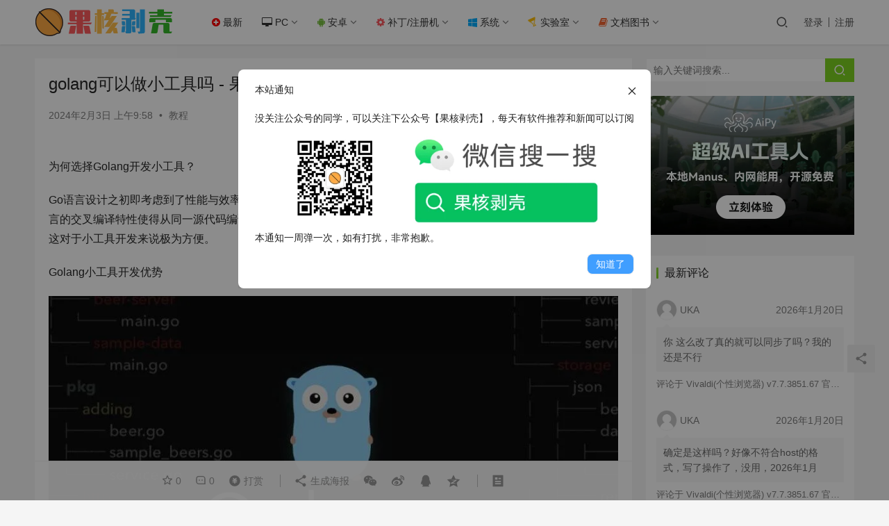

--- FILE ---
content_type: text/html; charset=UTF-8
request_url: https://www.ghxi.com/jc202402031.html
body_size: 19411
content:
<!DOCTYPE html>
<html lang="zh-CN">
<head>
    <meta charset="UTF-8">
    <meta http-equiv="X-UA-Compatible" content="IE=edge,chrome=1">
    <meta name="renderer" content="webkit">
    <meta name="viewport" content="width=device-width,initial-scale=1.0,user-scalable=no,maximum-scale=1,viewport-fit=cover">
    <title>golang可以做小工具吗 - 果核剥壳</title>
    
   
    <script>let gh_vip_down=JSON.parse('{"ajax_url":"https:\/\/www.ghxi.com\/wp-admin\/admin-ajax.php","ajax_name":"gh_vip_down"}')</script><script>let wpopt_front = {"ajax_url":"https:\/\/www.ghxi.com\/wp-admin\/admin-ajax.php","ajax_name":"wp_opt","is_post":true,"post_id":47473,"module_post_views_open":true,"module_site_notice_open":true,"module_site_notice_title":"\u672c\u7ad9\u901a\u77e5","module_site_notice_content":"%3Cdiv%3E%E6%B2%A1%E5%85%B3%E6%B3%A8%E5%85%AC%E4%BC%97%E5%8F%B7%E7%9A%84%E5%90%8C%E5%AD%A6%EF%BC%8C%E5%8F%AF%E4%BB%A5%E5%85%B3%E6%B3%A8%E4%B8%8B%E5%85%AC%E4%BC%97%E5%8F%B7%E3%80%90%E6%9E%9C%E6%A0%B8%E5%89%A5%E5%A3%B3%E3%80%91%EF%BC%8C%E6%AF%8F%E5%A4%A9%E6%9C%89%E8%BD%AF%E4%BB%B6%E6%8E%A8%E8%8D%90%E5%92%8C%E6%96%B0%E9%97%BB%E5%8F%AF%E4%BB%A5%E8%AE%A2%E9%98%85%3C%2Fdiv%3E%0A%3Cdiv%20style%3D%22text-align%3A%20center%22%3E%3Cimg%20style%3D%22max-width%3A100%25%22%20height%3D%22150%22%20src%3D%22https%3A%2F%2Fimg.lovestu.com%2F.%2Fuploads%2F2024%2F11%2Fghwxewm2025.webp%22%3E%3C%2Fdiv%3E%0A%3Cdiv%3E%E6%9C%AC%E9%80%9A%E7%9F%A5%E4%B8%80%E5%91%A8%E5%BC%B9%E4%B8%80%E6%AC%A1%EF%BC%8C%E5%A6%82%E6%9C%89%E6%89%93%E6%89%B0%EF%BC%8C%E9%9D%9E%E5%B8%B8%E6%8A%B1%E6%AD%89%E3%80%82%3C%2Fdiv%3E","module_site_notice_time":"7","module_site_notice_hash":229815,"module_site_notice_btn_list":[{"name":"\u77e5\u9053\u4e86","type":"close","url":"","new_window":true,"bg":"#409EFF","color":"#fff"}],"ai_summary_open":true,"ai_summary_animation_open":true,"ai_summary_show_more":true,"img_url":"https:\/\/www.ghxi.com\/wp-content\/plugins\/wp-opt\/static\/img","ai_summary_other_link":"https:\/\/www.ghxi.com\/jc202401241.html"};</script><script>let wpopt_meta_box = {"show_ai_summary":true,"ai_summary":"","ai_post_description":"","ai_post_keywords":""};</script><meta name="description" content="为何选择Golang开发小工具？ Go语言设计之初即考虑到了性能与效率，其编译速度快，执行效率高，非常适合构建需要快速响应的小工具，Go语言的交叉编译特性使得从同一源代码编译出不同平台（如Windows、Linux、macOS）的可执行文件变得异常简单，这对于小工具开发来说极为方便。 Golang小工具开发优势 1、简..." />
<meta property="og:type" content="article" />
<meta property="og:url" content="https://www.ghxi.com/jc202402031.html" />
<meta property="og:site_name" content="果核剥壳" />
<meta property="og:title" content="golang可以做小工具吗" />
<meta property="og:image" content="https://img.lovestu.com/./uploads/2023/08/jclogo.webp" />
<meta property="og:description" content="为何选择Golang开发小工具？ Go语言设计之初即考虑到了性能与效率，其编译速度快，执行效率高，非常适合构建需要快速响应的小工具，Go语言的交叉编译特性使得从同一源代码编译出不同平台（如Windows、Linux、macOS）的可执行文件变得异常简单，这对于小工具开发来说极为方便。 Golang小工具开发优势 1、简..." />
<link rel="canonical" href="https://www.ghxi.com/jc202402031.html" />
<meta name="applicable-device" content="pc,mobile" />
<meta http-equiv="Cache-Control" content="no-transform" />
<link rel='stylesheet' id='ghshortcode-css' href='https://www.ghxi.com/wp-content/plugins/gh-ShortCode/css/ghshortcode.css?ver=6.4.2' type='text/css' media='all' />
<link rel='stylesheet' id='logindown_css_vipdown-css' href='https://www.ghxi.com/wp-content/plugins/vipdown/css/logindownstyle.css?1_1&#038;ver=6.4.2' type='text/css' media='all' />
<link rel='stylesheet' id='stylesheet-css' href='https://www.ghxi.com/wp-content/themes/justnews_child/style.css?ver=6.9.3' type='text/css' media='all' />
<link rel='stylesheet' id='font-awesome-css' href='https://www.ghxi.com/wp-content/themes/justnews/themer/assets/css/font-awesome.css?ver=6.9.3' type='text/css' media='all' />
<link rel='stylesheet' id='wp-block-library-css' href='https://www.ghxi.com/wp-includes/css/dist/block-library/style.min.css?ver=6.4.2' type='text/css' media='all' />
<style id='classic-theme-styles-inline-css' type='text/css'>
/*! This file is auto-generated */
.wp-block-button__link{color:#fff;background-color:#32373c;border-radius:9999px;box-shadow:none;text-decoration:none;padding:calc(.667em + 2px) calc(1.333em + 2px);font-size:1.125em}.wp-block-file__button{background:#32373c;color:#fff;text-decoration:none}
</style>
<style id='global-styles-inline-css' type='text/css'>
body{--wp--preset--color--black: #000000;--wp--preset--color--cyan-bluish-gray: #abb8c3;--wp--preset--color--white: #ffffff;--wp--preset--color--pale-pink: #f78da7;--wp--preset--color--vivid-red: #cf2e2e;--wp--preset--color--luminous-vivid-orange: #ff6900;--wp--preset--color--luminous-vivid-amber: #fcb900;--wp--preset--color--light-green-cyan: #7bdcb5;--wp--preset--color--vivid-green-cyan: #00d084;--wp--preset--color--pale-cyan-blue: #8ed1fc;--wp--preset--color--vivid-cyan-blue: #0693e3;--wp--preset--color--vivid-purple: #9b51e0;--wp--preset--gradient--vivid-cyan-blue-to-vivid-purple: linear-gradient(135deg,rgba(6,147,227,1) 0%,rgb(155,81,224) 100%);--wp--preset--gradient--light-green-cyan-to-vivid-green-cyan: linear-gradient(135deg,rgb(122,220,180) 0%,rgb(0,208,130) 100%);--wp--preset--gradient--luminous-vivid-amber-to-luminous-vivid-orange: linear-gradient(135deg,rgba(252,185,0,1) 0%,rgba(255,105,0,1) 100%);--wp--preset--gradient--luminous-vivid-orange-to-vivid-red: linear-gradient(135deg,rgba(255,105,0,1) 0%,rgb(207,46,46) 100%);--wp--preset--gradient--very-light-gray-to-cyan-bluish-gray: linear-gradient(135deg,rgb(238,238,238) 0%,rgb(169,184,195) 100%);--wp--preset--gradient--cool-to-warm-spectrum: linear-gradient(135deg,rgb(74,234,220) 0%,rgb(151,120,209) 20%,rgb(207,42,186) 40%,rgb(238,44,130) 60%,rgb(251,105,98) 80%,rgb(254,248,76) 100%);--wp--preset--gradient--blush-light-purple: linear-gradient(135deg,rgb(255,206,236) 0%,rgb(152,150,240) 100%);--wp--preset--gradient--blush-bordeaux: linear-gradient(135deg,rgb(254,205,165) 0%,rgb(254,45,45) 50%,rgb(107,0,62) 100%);--wp--preset--gradient--luminous-dusk: linear-gradient(135deg,rgb(255,203,112) 0%,rgb(199,81,192) 50%,rgb(65,88,208) 100%);--wp--preset--gradient--pale-ocean: linear-gradient(135deg,rgb(255,245,203) 0%,rgb(182,227,212) 50%,rgb(51,167,181) 100%);--wp--preset--gradient--electric-grass: linear-gradient(135deg,rgb(202,248,128) 0%,rgb(113,206,126) 100%);--wp--preset--gradient--midnight: linear-gradient(135deg,rgb(2,3,129) 0%,rgb(40,116,252) 100%);--wp--preset--font-size--small: 13px;--wp--preset--font-size--medium: 20px;--wp--preset--font-size--large: 36px;--wp--preset--font-size--x-large: 42px;--wp--preset--spacing--20: 0.44rem;--wp--preset--spacing--30: 0.67rem;--wp--preset--spacing--40: 1rem;--wp--preset--spacing--50: 1.5rem;--wp--preset--spacing--60: 2.25rem;--wp--preset--spacing--70: 3.38rem;--wp--preset--spacing--80: 5.06rem;--wp--preset--shadow--natural: 6px 6px 9px rgba(0, 0, 0, 0.2);--wp--preset--shadow--deep: 12px 12px 50px rgba(0, 0, 0, 0.4);--wp--preset--shadow--sharp: 6px 6px 0px rgba(0, 0, 0, 0.2);--wp--preset--shadow--outlined: 6px 6px 0px -3px rgba(255, 255, 255, 1), 6px 6px rgba(0, 0, 0, 1);--wp--preset--shadow--crisp: 6px 6px 0px rgba(0, 0, 0, 1);}:where(.is-layout-flex){gap: 0.5em;}:where(.is-layout-grid){gap: 0.5em;}body .is-layout-flow > .alignleft{float: left;margin-inline-start: 0;margin-inline-end: 2em;}body .is-layout-flow > .alignright{float: right;margin-inline-start: 2em;margin-inline-end: 0;}body .is-layout-flow > .aligncenter{margin-left: auto !important;margin-right: auto !important;}body .is-layout-constrained > .alignleft{float: left;margin-inline-start: 0;margin-inline-end: 2em;}body .is-layout-constrained > .alignright{float: right;margin-inline-start: 2em;margin-inline-end: 0;}body .is-layout-constrained > .aligncenter{margin-left: auto !important;margin-right: auto !important;}body .is-layout-constrained > :where(:not(.alignleft):not(.alignright):not(.alignfull)){max-width: var(--wp--style--global--content-size);margin-left: auto !important;margin-right: auto !important;}body .is-layout-constrained > .alignwide{max-width: var(--wp--style--global--wide-size);}body .is-layout-flex{display: flex;}body .is-layout-flex{flex-wrap: wrap;align-items: center;}body .is-layout-flex > *{margin: 0;}body .is-layout-grid{display: grid;}body .is-layout-grid > *{margin: 0;}:where(.wp-block-columns.is-layout-flex){gap: 2em;}:where(.wp-block-columns.is-layout-grid){gap: 2em;}:where(.wp-block-post-template.is-layout-flex){gap: 1.25em;}:where(.wp-block-post-template.is-layout-grid){gap: 1.25em;}.has-black-color{color: var(--wp--preset--color--black) !important;}.has-cyan-bluish-gray-color{color: var(--wp--preset--color--cyan-bluish-gray) !important;}.has-white-color{color: var(--wp--preset--color--white) !important;}.has-pale-pink-color{color: var(--wp--preset--color--pale-pink) !important;}.has-vivid-red-color{color: var(--wp--preset--color--vivid-red) !important;}.has-luminous-vivid-orange-color{color: var(--wp--preset--color--luminous-vivid-orange) !important;}.has-luminous-vivid-amber-color{color: var(--wp--preset--color--luminous-vivid-amber) !important;}.has-light-green-cyan-color{color: var(--wp--preset--color--light-green-cyan) !important;}.has-vivid-green-cyan-color{color: var(--wp--preset--color--vivid-green-cyan) !important;}.has-pale-cyan-blue-color{color: var(--wp--preset--color--pale-cyan-blue) !important;}.has-vivid-cyan-blue-color{color: var(--wp--preset--color--vivid-cyan-blue) !important;}.has-vivid-purple-color{color: var(--wp--preset--color--vivid-purple) !important;}.has-black-background-color{background-color: var(--wp--preset--color--black) !important;}.has-cyan-bluish-gray-background-color{background-color: var(--wp--preset--color--cyan-bluish-gray) !important;}.has-white-background-color{background-color: var(--wp--preset--color--white) !important;}.has-pale-pink-background-color{background-color: var(--wp--preset--color--pale-pink) !important;}.has-vivid-red-background-color{background-color: var(--wp--preset--color--vivid-red) !important;}.has-luminous-vivid-orange-background-color{background-color: var(--wp--preset--color--luminous-vivid-orange) !important;}.has-luminous-vivid-amber-background-color{background-color: var(--wp--preset--color--luminous-vivid-amber) !important;}.has-light-green-cyan-background-color{background-color: var(--wp--preset--color--light-green-cyan) !important;}.has-vivid-green-cyan-background-color{background-color: var(--wp--preset--color--vivid-green-cyan) !important;}.has-pale-cyan-blue-background-color{background-color: var(--wp--preset--color--pale-cyan-blue) !important;}.has-vivid-cyan-blue-background-color{background-color: var(--wp--preset--color--vivid-cyan-blue) !important;}.has-vivid-purple-background-color{background-color: var(--wp--preset--color--vivid-purple) !important;}.has-black-border-color{border-color: var(--wp--preset--color--black) !important;}.has-cyan-bluish-gray-border-color{border-color: var(--wp--preset--color--cyan-bluish-gray) !important;}.has-white-border-color{border-color: var(--wp--preset--color--white) !important;}.has-pale-pink-border-color{border-color: var(--wp--preset--color--pale-pink) !important;}.has-vivid-red-border-color{border-color: var(--wp--preset--color--vivid-red) !important;}.has-luminous-vivid-orange-border-color{border-color: var(--wp--preset--color--luminous-vivid-orange) !important;}.has-luminous-vivid-amber-border-color{border-color: var(--wp--preset--color--luminous-vivid-amber) !important;}.has-light-green-cyan-border-color{border-color: var(--wp--preset--color--light-green-cyan) !important;}.has-vivid-green-cyan-border-color{border-color: var(--wp--preset--color--vivid-green-cyan) !important;}.has-pale-cyan-blue-border-color{border-color: var(--wp--preset--color--pale-cyan-blue) !important;}.has-vivid-cyan-blue-border-color{border-color: var(--wp--preset--color--vivid-cyan-blue) !important;}.has-vivid-purple-border-color{border-color: var(--wp--preset--color--vivid-purple) !important;}.has-vivid-cyan-blue-to-vivid-purple-gradient-background{background: var(--wp--preset--gradient--vivid-cyan-blue-to-vivid-purple) !important;}.has-light-green-cyan-to-vivid-green-cyan-gradient-background{background: var(--wp--preset--gradient--light-green-cyan-to-vivid-green-cyan) !important;}.has-luminous-vivid-amber-to-luminous-vivid-orange-gradient-background{background: var(--wp--preset--gradient--luminous-vivid-amber-to-luminous-vivid-orange) !important;}.has-luminous-vivid-orange-to-vivid-red-gradient-background{background: var(--wp--preset--gradient--luminous-vivid-orange-to-vivid-red) !important;}.has-very-light-gray-to-cyan-bluish-gray-gradient-background{background: var(--wp--preset--gradient--very-light-gray-to-cyan-bluish-gray) !important;}.has-cool-to-warm-spectrum-gradient-background{background: var(--wp--preset--gradient--cool-to-warm-spectrum) !important;}.has-blush-light-purple-gradient-background{background: var(--wp--preset--gradient--blush-light-purple) !important;}.has-blush-bordeaux-gradient-background{background: var(--wp--preset--gradient--blush-bordeaux) !important;}.has-luminous-dusk-gradient-background{background: var(--wp--preset--gradient--luminous-dusk) !important;}.has-pale-ocean-gradient-background{background: var(--wp--preset--gradient--pale-ocean) !important;}.has-electric-grass-gradient-background{background: var(--wp--preset--gradient--electric-grass) !important;}.has-midnight-gradient-background{background: var(--wp--preset--gradient--midnight) !important;}.has-small-font-size{font-size: var(--wp--preset--font-size--small) !important;}.has-medium-font-size{font-size: var(--wp--preset--font-size--medium) !important;}.has-large-font-size{font-size: var(--wp--preset--font-size--large) !important;}.has-x-large-font-size{font-size: var(--wp--preset--font-size--x-large) !important;}
.wp-block-navigation a:where(:not(.wp-element-button)){color: inherit;}
:where(.wp-block-post-template.is-layout-flex){gap: 1.25em;}:where(.wp-block-post-template.is-layout-grid){gap: 1.25em;}
:where(.wp-block-columns.is-layout-flex){gap: 2em;}:where(.wp-block-columns.is-layout-grid){gap: 2em;}
.wp-block-pullquote{font-size: 1.5em;line-height: 1.6;}
</style>
<script type="text/javascript" src="https://www.ghxi.com/wp-content/plugins/gh-ShortCode/js/ghshortcode.js?ver=6.4.2" id="ghshortcodejs-js"></script>
<script type="text/javascript" src="https://www.ghxi.com/wp-content/themes/justnews/themer/assets/js/jquery-3.6.0.min.js?ver=6.9.3" id="jquery-core-js"></script>
<script type="text/javascript" src="https://www.ghxi.com/wp-includes/js/jquery/jquery-migrate.min.js?ver=3.4.1" id="jquery-migrate-js"></script>
<link rel="EditURI" type="application/rsd+xml" title="RSD" href="https://www.ghxi.com/xmlrpc.php?rsd" />
<script type="text/javascript" charset="UTF-8" src="https://cdn.wwads.cn/js/makemoney.js" async></script>
<style type="text/css">.recentcomments a{display:inline !important;padding:0 !important;margin:0 !important;}</style><style>        :root{--theme-color:#7ED321;--theme-hover:#7ED321;}
                    .page-no-sidebar.member-login,.page-no-sidebar.member-register{ background-image: url('https://img.lovestu.com/uploads/2019/02/dlbj.jpg');}
                            body>header.header{background-color: #fff;;}
                    body>header.header .logo img{max-height: 50px;}
                    @media (max-width: 767px){
            body>header.header .logo img{max-height: 26px;}
            }
                .entry .entry-video{ height: 482px;}
        @media (max-width: 1219px){
        .entry .entry-video{ height: 386.49883449883px;}
        }
        @media (max-width: 991px){
        .entry .entry-video{ height: 449.41724941725px;}
        }
        @media (max-width: 767px){
        .entry .entry-video{ height: 344.28571428571px;}
        }
        @media (max-width: 500px){
        .entry .entry-video{ height: 241px;}
        }
                    .post-loop-default .item-img:before,.wpcom-profile-main .profile-posts-list .item-img:before{padding-top: 62.5%;}
            .post-loop-image .item-img:before,.post-loop-card .item-inner:before{padding-top: 62.5%;}
        #modules-25 .item{padding:0}
.footer-bar{z-index:98}
.gh-postnl-excerpt{
	font-size:14px!important;
}
.gh-postnl-category{
	font-size:12px!important;
}
.comment-form-url{
	visibility:hidden;
}

table {
    width: 100%;
    margin: 10px 0;
    border-collapse: collapse;
}

tr:nth-child(2n+1) td {
    background: #fafafa;
}

tr:hover td {
    background-color: #f5f7fa;
}

td {
    transition: background-color .25s ease;
    padding: 8px;
    min-width: 0;
    box-sizing: border-box;
    text-overflow: ellipsis;
    vertical-align: middle;
    position: relative;
    text-align: left;
    border-bottom: 1px solid #ebeef5;
}
.comments-list .comment{
	border-bottom: 1px solid rgba(239,239,239,.8);
}
.gh-postnl-content .btn:focus,.gh-postnl-content .btn:hover {
	position: absolute!important;
}
.wpcom_ad_wrap.ad_single_1 {
	 position: relative;
    border: 2px dashed #ccc;
    padding: 5px;
    border-radius: 2px;
}
@media screen and (max-width: 535px) {
	.wpcom_ad_wrap.ad_single_1 ul{
		padding-top:15px;
	}
}
.wpcom_ad_wrap.ad_single_1 ul{
	padding-left:15px;
	padding-bottom:0;
	
}
.wpcom_ad_wrap.ad_single_1:before {
    content: "恰饭广告还请支持";
    position: absolute;
    right: 0;
    background: #ccc;
    color: #fff;
    top: -1px;
    padding: 2px;
    font-size: 12px;
}
</style>
    <!--[if lte IE 9]><script src="https://www.ghxi.com/wp-content/themes/justnews/js/update.js"></script><![endif]-->
</head>
<body data-rsssl=1 class="post-template-default single single-post postid-47473 single-format-standard lang-cn el-boxed">
<header class="header">
    <div class="container clearfix">
        <div class="navbar-header">
            <button type="button" class="navbar-toggle collapsed" data-toggle="collapse" data-target=".navbar-collapse" aria-label="menu">
                <span class="icon-bar icon-bar-1"></span>
                <span class="icon-bar icon-bar-2"></span>
                <span class="icon-bar icon-bar-3"></span>
            </button>
                        <div class="logo">
                <a href="https://www.ghxi.com" rel="home"><img src="/wp-content/uploads/2019/12/2020logo.png" alt="果核剥壳"></a>
            </div>
        </div>
        <div class="collapse navbar-collapse">
            <nav class="navbar-left primary-menu"><ul id="menu-%e4%b8%bb%e8%8f%9c%e5%8d%95" class="nav navbar-nav wpcom-adv-menu"><li class="menu-item"><a href="https://www.ghxi.com/category/all"><i class="fa fa-plus-circle" style="color:red"></i> 最新</a></li>
<li class="color2 menu-item menu-item-style menu-item-style1 dropdown"><a href="https://www.ghxi.com/category/all/pcsoft" class="dropdown-toggle"><i class="fa fa-desktop"></i> PC</a>
<ul class="dropdown-menu menu-item-wrap menu-item-col-5">
	<li class="menu-item dropdown"><a href="https://www.ghxi.com/category/all/pcsoft/pctools">系统相关</a>
	<ul class="dropdown-menu">
		<li class="menu-item"><a href="https://www.ghxi.com/category/all/pcsoft/pctools/sysplus">系统增强</a></li>
		<li class="menu-item"><a href="https://www.ghxi.com/category/all/pcsoft/ipcsoft">工控软件</a></li>
		<li class="menu-item"><a href="https://www.ghxi.com/category/all/pcsoft/disktools">硬盘工具</a></li>
		<li class="menu-item"><a href="https://www.ghxi.com/category/all/pcsoft/activation">激活工具</a></li>
		<li class="menu-item"><a href="https://www.ghxi.com/category/all/pcsoft/pcsys">驱动软件</a></li>
	</ul>
</li>
	<li class="menu-item"><a href="https://www.ghxi.com/category/all/pcsoft/reedit">资源编辑</a></li>
	<li class="menu-item"><a href="https://www.ghxi.com/category/all/pcsoft/pcgame">电脑游戏</a></li>
	<li class="menu-item"><a href="https://www.ghxi.com/category/all/pcsoft/pic">图像处理</a></li>
	<li class="menu-item"><a href="https://www.ghxi.com/category/all/pcsoft/capture">录像截图</a></li>
	<li class="menu-item"><a href="https://www.ghxi.com/category/all/pcsoft/pcwork">办公教育</a></li>
	<li class="menu-item"><a href="https://www.ghxi.com/category/all/pcsoft/reconnection">远程连接</a></li>
	<li class="menu-item"><a href="https://www.ghxi.com/category/all/pcsoft/pcdown">上传下载</a></li>
	<li class="menu-item"><a href="https://www.ghxi.com/category/all/pcsoft/pcplay">媒体播放</a></li>
	<li class="menu-item"><a href="https://www.ghxi.com/category/all/pcsoft/pcchat">聊天娱乐</a></li>
	<li class="menu-item"><a href="https://www.ghxi.com/category/all/pcsoft/pcdraw">媒体处理</a></li>
	<li class="menu-item"><a href="https://www.ghxi.com/category/all/pcsoft/browser">浏览器</a></li>
	<li class="menu-item"><a href="https://www.ghxi.com/category/all/pcsoft/pccode">编程调试</a></li>
	<li class="menu-item"><a href="https://www.ghxi.com/category/all/pcsoft/reman">资源管理</a></li>
	<li class="menu-item"><a href="https://www.ghxi.com/category/all/pcsoft/netre">网络资源</a></li>
	<li class="menu-item"><a href="https://www.ghxi.com/category/all/pcsoft/protect">加壳脱壳</a></li>
</ul>
</li>
<li class="menu-item dropdown"><a href="https://www.ghxi.com/category/all/android" class="dropdown-toggle"><i class="fa fa-android" style="color:#7ac143"></i> 安卓</a>
<ul class="dropdown-menu menu-item-wrap menu-item-col-5">
	<li class="menu-item"><a href="https://www.ghxi.com/category/all/android/xposed">xposed</a></li>
	<li class="menu-item"><a href="https://www.ghxi.com/category/all/android/anddown">上传下载</a></li>
	<li class="menu-item"><a href="https://www.ghxi.com/category/all/android/andwork">办公开发</a></li>
	<li class="menu-item"><a href="https://www.ghxi.com/category/all/android/zip">压缩解压</a></li>
	<li class="menu-item"><a href="https://www.ghxi.com/category/all/android/player">图像影音</a></li>
	<li class="menu-item"><a href="https://www.ghxi.com/category/all/android/camera">照相摄像</a></li>
	<li class="menu-item"><a href="https://www.ghxi.com/category/all/android/andread">手机阅读</a></li>
	<li class="menu-item"><a href="https://www.ghxi.com/category/all/android/%e6%95%99%e8%82%b2%e6%95%99%e5%ad%a6">教育教学</a></li>
	<li class="menu-item"><a href="https://www.ghxi.com/category/all/android/live">生活相关</a></li>
	<li class="menu-item"><a href="https://www.ghxi.com/category/all/android/tools">系统相关</a></li>
	<li class="menu-item"><a href="https://www.ghxi.com/category/all/android/andchat">社交娱乐</a></li>
	<li class="menu-item"><a href="https://www.ghxi.com/category/all/android/draw">美化软件</a></li>
	<li class="menu-item"><a href="https://www.ghxi.com/category/all/android/anddraw">设计开发</a></li>
	<li class="menu-item"><a href="https://www.ghxi.com/category/all/android/launcher">安卓桌面</a></li>
	<li class="menu-item"><a href="https://www.ghxi.com/category/all/android/appstore">应用市场</a></li>
	<li class="menu-item"><a href="https://www.ghxi.com/category/all/android/ts">编程调试</a></li>
	<li class="menu-item"><a href="https://www.ghxi.com/category/all/android/chrome">浏览器</a></li>
	<li class="menu-item"><a href="https://www.ghxi.com/category/all/android/game">手机游戏</a></li>
</ul>
</li>
<li class="menu-item dropdown"><a href="https://www.ghxi.com/category/all/patch" class="dropdown-toggle"><i class="fa fa-cog" style="color:#fd5c63"></i> 补丁/注册机</a>
<ul class="dropdown-menu menu-item-wrap menu-item-col-5">
	<li class="menu-item"><a href="https://www.ghxi.com/category/all/patch/patchup">上传下载</a></li>
	<li class="menu-item"><a href="https://www.ghxi.com/category/all/patch/drowpatch">设计开发</a></li>
	<li class="menu-item"><a href="https://www.ghxi.com/category/all/patch/patchchat">聊天娱乐</a></li>
	<li class="menu-item"><a href="https://www.ghxi.com/category/all/patch/patchplay">影音播放</a></li>
	<li class="menu-item"><a href="https://www.ghxi.com/category/all/patch/patchwork">办公开发</a></li>
	<li class="menu-item"><a href="https://www.ghxi.com/category/all/patch/code">编程开发</a></li>
	<li class="menu-item"><a href="https://www.ghxi.com/category/all/patch/toolpatch">系统工具</a></li>
</ul>
</li>
<li class="menu-item dropdown"><a href="https://www.ghxi.com/category/all/system" class="dropdown-toggle"><i class=" fa fa-windows" style="color:#00aeff"></i> 系统</a>
<ul class="dropdown-menu menu-item-wrap menu-item-col-5">
	<li class="menu-item menu-item-has-image"><a target="_blank" href="https://www.ghxi.com/category/all/system/win11"><i class="wpcom-icon fa fa-windows menu-item-icon"></i>Win11</a></li>
	<li class="menu-item"><a href="https://www.ghxi.com/category/all/system/win10">Win10</a></li>
	<li class="menu-item"><a href="https://www.ghxi.com/category/all/system/win7">Win7</a></li>
	<li class="menu-item"><a href="https://www.ghxi.com/category/all/system/winxp">WinXp</a></li>
	<li class="menu-item"><a href="https://www.ghxi.com/category/all/system/winpe">WinPE</a></li>
	<li class="menu-item"><a href="https://www.ghxi.com/category/all/system/linux">Linux</a></li>
	<li class="menu-item"><a href="https://www.ghxi.com/category/all/system/androidrom">Android</a></li>
</ul>
</li>
<li class="menu-item dropdown"><a href="https://www.ghxi.com/category/all/laboratory" class="dropdown-toggle"><i class="fa fa-flask fa-spin"  style="color:#ffbe02"></i> 实验室</a>
<ul class="dropdown-menu menu-item-wrap menu-item-col-5">
	<li class="menu-item"><a href="https://www.ghxi.com/category/all/videos">视频资源</a></li>
	<li class="menu-item"><a href="https://www.ghxi.com/category/all/laboratory/qqtools">QQ相关</a></li>
	<li class="menu-item"><a href="https://www.ghxi.com/category/all/laboratory/wallpaper">壁纸</a></li>
	<li class="menu-item"><a href="https://www.ghxi.com/category/web-software">网站程序</a></li>
	<li class="menu-item"><a href="https://www.ghxi.com/category/all/laboratory/wordpress">WordPress</a></li>
	<li class="menu-item"><a href="https://www.ghxi.com/special">专题栏目</a></li>
	<li class="menu-item"><a href="https://www.ghxi.com/category/all/laboratory/design">设计资源</a></li>
</ul>
</li>
<li class="menu-item dropdown"><a href="https://www.ghxi.com/category/all/course" class="dropdown-toggle"><i class="fa fa-book"  style="color:#f66733"></i> 文档图书</a>
<ul class="dropdown-menu menu-item-wrap menu-item-col-5">
	<li class="menu-item current-post-ancestor current-post-parent active"><a href="https://www.ghxi.com/category/patchdoc">教程</a></li>
	<li class="menu-item"><a href="https://www.ghxi.com/category/stuvideo">学习视频</a></li>
	<li class="menu-item"><a href="https://www.ghxi.com/category/tech">技术教程</a></li>
	<li class="menu-item"><a href="https://www.ghxi.com/category/all/course/softuser">软件使用</a></li>
	<li class="menu-item"><a href="https://www.ghxi.com/category/all/course/ebook">电子书</a></li>
</ul>
</li>
</ul></nav>            <div class="navbar-action pull-right">
                <div class="navbar-search-icon j-navbar-search"><i class="wpcom-icon wi"><svg aria-hidden="true"><use xlink:href="#wi-search"></use></svg></i></div>
                                                    <div id="j-user-wrap">
                        <a class="login" href="https://www.ghxi.com/login">登录</a>
                        <a class="login register" href="https://www.ghxi.com/reg">注册</a>
                    </div>
                                                </div>
            <form class="navbar-search" action="https://www.ghxi.com" method="get" role="search">
                <div class="navbar-search-inner">
                    <i class="wpcom-icon wi navbar-search-close"><svg aria-hidden="true"><use xlink:href="#wi-close"></use></svg></i>                    <input type="text" name="s" class="navbar-search-input" autocomplete="off" placeholder="输入关键词搜索..." value="">
                    <button class="navbar-search-btn" type="submit"><i class="wpcom-icon wi"><svg aria-hidden="true"><use xlink:href="#wi-search"></use></svg></i></button>
                </div>
            </form>
        </div><!-- /.navbar-collapse -->
    </div><!-- /.container -->
</header>
<div id="wrap">    <div class="wrap container">
                <main class="main">
                            <article id="post-47473" class="post-47473 post type-post status-publish format-standard has-post-thumbnail hentry category-patchdoc entry">
                    <div class="entry-main">
                                                                        <div class="entry-head">
                                                        <h1 class="entry-title">golang可以做小工具吗 - 果核剥壳</h1>
                            <div class="entry-info">
                                                                <time class="entry-date published" datetime="2024-02-03T09:58:39+08:00" pubdate>
                                    2024年2月3日 上午9:58                                </time>
                                <span class="dot">•</span>
                                <a href="https://www.ghxi.com/category/patchdoc" rel="category tag">教程</a>                                                            </div>
                        </div>
                        
                                                <div class="entry-content">
                            <div id="wpopt-ai-summary"></div><div class="aeba0a"
     style="position: relative;border: 2px dashed #ccc;padding: 5px;border-radius: 2px;overflow: hidden;display: none;">
    <ul>
       <!-- <li><strong><a style="font-size:18px;color:green" rel="noreferrer noopener" href="https://ai.59ip.com"
                       target="_blank">【氮气AI】果核旗下AI聚合聊天工具，支持GPT4.0等多种模型和绘画【免费体验】</a></strong>
        </li>-->
       
    </ul>
          
</div>
<style>
    .aeba0a ul{
        margin-bottom:0px!important;
    }
    .aeba0a li{
        margin-bottom:0px!important;
    }
    .aeba0a:before {
        display: none;
        content: "恰饭广告还请支持";
        position: absolute;
        right: 0;
        background: #ccc;
        color: #fff;
        top: -1px;
        padding: 2px;
        font-size: 12px;
    }
    @media (max-width: 992px) {
        .aeba0a:before{display: none}
    }
</style><p>为何选择Golang开发小工具？</p>
<p>Go语言设计之初即考虑到了性能与效率，其编译速度快，执行效率高，非常适合构建需要快速响应的小工具，Go语言的交叉编译特性使得从同一源代码编译出不同平台（如Windows、Linux、macOS）的可执行文件变得异常简单，这对于小工具开发来说极为方便。</p>
<p>Golang小工具开发优势</p>
<p><noscript><img decoding="async" src="https://img.lovestu.com/./uploads/2024/02/jc2024020311.webp" alt="golang可以做小工具吗" /></noscript><img decoding="async" class="j-lazy" src="https://www.ghxi.com/wp-content/themes/justnews/themer/assets/images/lazy.png" data-original="https://img.lovestu.com/./uploads/2024/02/jc2024020311.webp" alt="golang可以做小工具吗" /><br />1、简洁的语法：Go语言拥有接近C语言的执行效率，并去除了指针运算等复杂概念，使得代码更加简洁易懂。</p>
<p>2、并发机制：Go内建的goroutine和channel机制能够轻松实现并发编程，这对于IO密集型的小工具来说是极大的优势。</p>
<p>3、丰富的标准库：Go语言有着强大的标准库支持，覆盖了网络、文件、加密等多个领域，为小工具的开发提供了坚实的基础。</p>
<p>4、跨平台编译：通过Go的交叉编译，开发者可以非常容易地为不同的操作系统构建二进制文件。</p>
<p>5、良好的生态系统：Go语言拥有庞大的社区支持和丰富的第三方包，许多常见的功能都能找到现成的解决方案，加速开发过程。</p>
<p>开发实例</p>
<p>以一个简单的命令行工具为例，该工具的功能是下载网页内容并保存到本地文件。</p>
<p>Go<br />package main<br />import (<br />"io/ioutil"<br />"log"<br />"net/http"<br />)<br />func main() {<br />response, err := http.Get("http://example.com")<br />if err != nil {<br />log.Fatal(err)<br />}<br />defer response.Body.Close()<br />content, err := ioutil.ReadAll(response.Body)<br />if err != nil {<br />log.Fatal(err)<br />}<br />err = ioutil.WriteFile("output.html", content, 0644)<br />if err != nil {<br />log.Fatal(err)<br />}<br />}<br />上述代码展示了一个使用Go语言编写的简单网页下载器，它通过HTTP GET请求获取指定URL的内容，然后将内容写入本地文件。</p>
                                                        <div class="entry-copyright"><p>如果您喜欢本站，<a href="https://www.ghxi.com/pay">点击这儿</a>不花一分钱捐赠本站</p>
<p>这些信息可能会帮助到你：<a href="https://www.yuque.com/applek/ghxi/downhelp" style="color:#00aeff" target="_blank"><i class="fa fa-arrow-down" aria-hidden="true"></i> 下载帮助</a>  |  <a href="https://www.ghxi.com/help01.html"  style="color:red" target="_blank" target="_blank"><i class="fa fa-exclamation-triangle" aria-hidden="true"></i> 报毒说明</a>  |  <a href="https://www.ghxi.com/help02.html"  style="color:#ffbe02"><i class="fa fa-info-circle" aria-hidden="true"></i> 进站必看</a></p>
<p>修改版本安卓软件，加群提示为修改者自留，<b>非本站信息</b>，注意鉴别</p></div>                        </div>

                        <div class="entry-tag"></div>
                        <div class="entry-action">
                            <div class="btn-zan" data-id="47473"><i class="wpcom-icon wi"><svg aria-hidden="true"><use xlink:href="#wi-thumb-up-fill"></use></svg></i> 赞 <span class="entry-action-num">(0)</span></div>

                                                    </div>

                        <div class="entry-bar">
                            <div class="entry-bar-inner clearfix">
                                                                <div class="info text-center">
                                    <div class="info-item meta">
                                                                                    <a class="meta-item j-heart" href="javascript:;" data-id="47473"><i class="wpcom-icon wi"><svg aria-hidden="true"><use xlink:href="#wi-star"></use></svg></i> <span class="data">0</span></a>                                        <a class="meta-item" href="#comments"><i class="wpcom-icon wi"><svg aria-hidden="true"><use xlink:href="#wi-comment"></use></svg></i> <span class="data">0</span></a>                                                                                    <a class="meta-item dashang" href="javascript:;">
                                                <i class="wpcom-icon wi"><svg aria-hidden="true"><use xlink:href="#wi-cny-circle-fill"></use></svg></i> 打赏                                                <span class="dashang-img dashang-img2">
                                                                                                            <span>
                                                        <img src="/wp-content/uploads/2017/10/1507107721.png" alt="微信扫一扫"/>
                                                            微信扫一扫                                                    </span>
                                                                                                                                                                <span>
                                                        <img src="/wp-content/uploads/2017/10/1507107679.png" alt="支付宝扫一扫"/>
                                                            支付宝扫一扫                                                    </span>
                                                                                                    </span>
                                            </a>
                                                                            </div>
                                    <div class="info-item share">
                                        <a class="meta-item mobile j-mobile-share" href="javascript:;" data-id="47473" data-qrcode="https://www.ghxi.com/jc202402031.html"><i class="wpcom-icon wi"><svg aria-hidden="true"><use xlink:href="#wi-share"></use></svg></i> 生成海报</a>
                                                                                    <a class="meta-item wechat" data-share="wechat" target="_blank" rel="nofollow" href="#">
                                                <i class="wpcom-icon wi"><svg aria-hidden="true"><use xlink:href="#wi-wechat"></use></svg></i>                                            </a>
                                                                                    <a class="meta-item weibo" data-share="weibo" target="_blank" rel="nofollow" href="#">
                                                <i class="wpcom-icon wi"><svg aria-hidden="true"><use xlink:href="#wi-weibo"></use></svg></i>                                            </a>
                                                                                    <a class="meta-item qq" data-share="qq" target="_blank" rel="nofollow" href="#">
                                                <i class="wpcom-icon wi"><svg aria-hidden="true"><use xlink:href="#wi-qq"></use></svg></i>                                            </a>
                                                                                    <a class="meta-item qzone" data-share="qzone" target="_blank" rel="nofollow" href="#">
                                                <i class="wpcom-icon wi"><svg aria-hidden="true"><use xlink:href="#wi-qzone"></use></svg></i>                                            </a>
                                                                            </div>
                                    <div class="info-item act">
                                        <a href="javascript:;" id="j-reading"><i class="wpcom-icon wi"><svg aria-hidden="true"><use xlink:href="#wi-article"></use></svg></i></a>
                                    </div>
                                </div>
                            </div>
                        </div>
                    </div>

                                            <div class="entry-page">
                                                            <div class="entry-page-prev j-lazy" style="background-image: url(https://www.ghxi.com/wp-content/themes/justnews/themer/assets/images/lazy.png);" data-original="https://img.lovestu.com/./uploads/2024/02/new2024020301.webp">
                                    <a href="https://www.ghxi.com/new2024020301.html" title="美图公司 3964.05 万美元收购站酷设计网" rel="prev">
                                        <span>美图公司 3964.05 万美元收购站酷设计网</span>
                                    </a>
                                    <div class="entry-page-info">
                                        <span class="pull-left"><i class="wpcom-icon wi"><svg aria-hidden="true"><use xlink:href="#wi-arrow-left-double"></use></svg></i> 上一篇</span>
                                        <span class="pull-right">2024年2月3日 上午9:34</span>
                                    </div>
                                </div>
                                                                                        <div class="entry-page-next j-lazy" style="background-image: url(https://www.ghxi.com/wp-content/themes/justnews/themer/assets/images/lazy.png);" data-original="https://img.lovestu.com/./uploads/2023/08/jclogo.webp">
                                    <a href="https://www.ghxi.com/jc202402032.html" title="go语言可以写服务器吗" rel="next">
                                        <span>go语言可以写服务器吗</span>
                                    </a>
                                    <div class="entry-page-info">
                                        <span class="pull-right">下一篇 <i class="wpcom-icon wi"><svg aria-hidden="true"><use xlink:href="#wi-arrow-right-double"></use></svg></i></span>
                                        <span class="pull-left">2024年2月3日 上午9:59</span>
                                    </div>
                                </div>
                                                    </div>
                                        <div class="wpcom_ad_wrap ad_single_2"><img src="https://img.lovestu.com/./uploads/2023/07/wxjkghbanner2023.webp"  style="width:100%"></div>                                            <div class="entry-related-posts">
                            <h3 class="entry-related-title">相关推荐</h3><ul class="entry-related cols-3 post-loop post-loop-list"><li class="item">
    <a href="https://www.ghxi.com/jc202310043.html" target="_blank" rel="bookmark">
        Docker镜像导出：一种有效的备份和迁移策略    </a>
    <span class="date">2023年10月3日</span>
</li><li class="item">
    <a href="https://www.ghxi.com/jc202312243.html" target="_blank" rel="bookmark">
        C语言scanf_s函数怎么使用    </a>
    <span class="date">2023年12月23日</span>
</li><li class="item">
    <a href="https://www.ghxi.com/jc202402193.html" target="_blank" rel="bookmark">
        win7系统如何隐藏本地磁盘驱动器    </a>
    <span class="date">2024年2月19日</span>
</li><li class="item">
    <a href="https://www.ghxi.com/jc202312156.html" target="_blank" rel="bookmark">
        mysql的修改语法    </a>
    <span class="date">2023年12月15日</span>
</li><li class="item">
    <a href="https://www.ghxi.com/jc202403119.html" target="_blank" rel="bookmark">
        如何修复无法更改Win7黑化主题问题    </a>
    <span class="date">2024年3月11日</span>
</li><li class="item">
    <a href="https://www.ghxi.com/jc202312258.html" target="_blank" rel="bookmark">
        python新建文本文档怎么运行代码    </a>
    <span class="date">2023年12月25日</span>
</li><li class="item">
    <a href="https://www.ghxi.com/jc202401128.html" target="_blank" rel="bookmark">
        docker的架构组成    </a>
    <span class="date">2024年1月12日</span>
</li><li class="item">
    <a href="https://www.ghxi.com/jc202309089.html" target="_blank" rel="bookmark">
        x64和x86是什么意思    </a>
    <span class="date">2023年9月8日</span>
</li><li class="item">
    <a href="https://www.ghxi.com/jc202402153.html" target="_blank" rel="bookmark">
        win10电脑怎么修改开机密码    </a>
    <span class="date">2024年2月15日</span>
</li><li class="item">
    <a href="https://www.ghxi.com/jc202309271.html" target="_blank" rel="bookmark">
        如何在SQL中格式化日期    </a>
    <span class="date">2023年9月27日</span>
</li></ul>                        </div>
                    
<div id="comments" class="entry-comments">
    	<div id="respond" class="comment-respond">
		<h3 id="reply-title" class="comment-reply-title">发表回复 <small><a rel="nofollow" id="cancel-comment-reply-link" href="/jc202402031.html#respond" style="display:none;"><i class="wpcom-icon wi"><svg aria-hidden="true"><use xlink:href="#wi-close"></use></svg></i></a></small></h3><form action="https://www.ghxi.com/wp-comments-post.php" method="post" id="commentform" class="comment-form" novalidate><input type="hidden" id="osversion" name="osversion" value="0"><div style="padding: 5px">评论问题之前，<b><a style="color:red" target="_blank" href="https://www.yuque.com/applek/ghxi">点击我</a></b>，能帮你解决大部分问题</div><p class="comment-notes"><span id="email-notes">您的电子邮箱地址不会被公开。</span> <span class="required-field-message">必填项已用<span class="required">*</span>标注</span></p><div class="comment-form-comment"><textarea id="comment" name="comment" class="required" rows="4" placeholder="写下你的评论…"></textarea><div class="comment-form-smile j-smilies" data-target="#comment"><i class="wpcom-icon wi smile-icon"><svg aria-hidden="true"><use xlink:href="#wi-emotion"></use></svg></i></div></div><div class="comment-form-author"><label for="author"><span class="required">*</span>昵称：</label><input id="author" name="author" type="text" value="" size="30" class="required"></div>
<div class="comment-form-email"><label for="email"><span class="required">*</span>邮箱：</label><input id="email" name="email" type="text" value="" class="required"></div>
<div class="comment-form-url"><label for="url">网址：</label><input id="url" name="url" type="text" value="" size="30"></div>
<label class="comment-form-cookies-consent"><input id="wp-comment-cookies-consent" name="wp-comment-cookies-consent" type="checkbox" value="yes"> 记住昵称、邮箱和网址，下次评论免输入</label>
<div class="form-submit"><button name="submit" type="submit" id="submit" class="btn btn-primary btn-xs submit">提交</button> <input type='hidden' name='comment_post_ID' value='47473' id='comment_post_ID' />
<input type='hidden' name='comment_parent' id='comment_parent' value='0' />
</div></form>	</div><!-- #respond -->
		</div><!-- .comments-area -->
                </article>
                    </main>
                    <aside class="sidebar">
                <div id="search-4" class="widget widget_search"><h3 class="widget-title"><span>搜索内容</span></h3><form class="search-form" action="https://www.ghxi.com" method="get" role="search">
    <input type="text" class="keyword" name="s" placeholder="输入关键词搜索..." value="">
    <button type="submit" class="submit"><i class="wpcom-icon wi"><svg aria-hidden="true"><use xlink:href="#wi-search"></use></svg></i></button>
</form></div>        <div style="margin: 10px 0">
            <a href="https://www.aipyaipy.com/?ghxi_com" target="_blank"><img style="" src="https://img.lovestu.com/./uploads/2025/10/aipaiaside.webp"
                                                              width="100%"></a>
        </div>
        <div id="wpcom-html-ad-4" class="widget widget_html_ad"><div class="wwads-cn wwads-vertical" data-id="179" style="width:100%"></div></div><div id="wpcom-comments-4" class="widget widget_comments"><h3 class="widget-title"><span>最新评论</span></h3>            <ul>
                                    <li>
                        <div class="comment-info">
                            <a href="#" target="_blank" rel=nofollow>
                                <img alt='UKA' src='//img.lovestu.com/./uploads/2020/08/touxiangmoren.jpg' class='avatar avatar-60 photo' height='60' width='60' />                                <span class="comment-author">UKA</span>
                            </a>
                            <span>2026年1月20日</span>
                        </div>
                        <div class="comment-excerpt">
                            <p>你 这么改了真的就可以同步了吗？我的还是不行</p>
                        </div>
                        <p class="comment-post">
                            评论于 <a href="https://www.ghxi.com/vivaldi.html" target="_blank">Vivaldi(个性浏览器) v7.7.3851.67 官方中文版</a>
                        </p>
                    </li>
                                    <li>
                        <div class="comment-info">
                            <a href="#" target="_blank" rel=nofollow>
                                <img alt='UKA' src='//img.lovestu.com/./uploads/2020/08/touxiangmoren.jpg' class='avatar avatar-60 photo' height='60' width='60' />                                <span class="comment-author">UKA</span>
                            </a>
                            <span>2026年1月20日</span>
                        </div>
                        <div class="comment-excerpt">
                            <p>确定是这样吗？好像不符合host的格式，写了操作了，没用，2026年1月</p>
                        </div>
                        <p class="comment-post">
                            评论于 <a href="https://www.ghxi.com/vivaldi.html" target="_blank">Vivaldi(个性浏览器) v7.7.3851.67 官方中文版</a>
                        </p>
                    </li>
                                    <li>
                        <div class="comment-info">
                            <a href="#" target="_blank" rel=nofollow>
                                <img alt='UKA' src='//img.lovestu.com/./uploads/2020/08/touxiangmoren.jpg' class='avatar avatar-60 photo' height='60' width='60' />                                <span class="comment-author">UKA</span>
                            </a>
                            <span>2026年1月20日</span>
                        </div>
                        <div class="comment-excerpt">
                            <p>我已经好多年都不能同步了，加了bifrost.vivaldi.com的host还是同步不了，全局富强都不行。你的host怎么写的方便分享一下吗？</p>
                        </div>
                        <p class="comment-post">
                            评论于 <a href="https://www.ghxi.com/vivaldi.html" target="_blank">Vivaldi(个性浏览器) v7.7.3851.67 官方中文版</a>
                        </p>
                    </li>
                                    <li>
                        <div class="comment-info">
                            <a href="https://www.ghxi.com/user/3371597415" target="_blank" class="j-user-card" data-user="91318">
                                <img alt='3371597415' src='//www.ghxi.com/wp-content/uploads/member/avatars/8e0d3663b59447b3.1614399296.jpg' class='avatar avatar-60 photo' height='60' width='60' />                                <span class="comment-author">3371597415</span>
                            </a>
                            <span>2026年1月20日</span>
                        </div>
                        <div class="comment-excerpt">
                            <p>1.6.1 深色模式退出不保存</p>
                        </div>
                        <p class="comment-post">
                            评论于 <a href="https://www.ghxi.com/magicview.html" target="_blank">MagicView 专业看图软件 v1.6.1 公测版</a>
                        </p>
                    </li>
                                    <li>
                        <div class="comment-info">
                            <a href="https://www.ghxi.com/user/122426" target="_blank" class="j-user-card" data-user="249477">
                                <img alt='122426' src='//www.ghxi.com/wp-content/uploads/member/avatars/c8917fcc54941098.1710500678.jpg' class='avatar avatar-60 photo' height='60' width='60' />                                <span class="comment-author">122426</span>
                            </a>
                            <span>2026年1月20日</span>
                        </div>
                        <div class="comment-excerpt">
                            <p>20231011下载</p>
                        </div>
                        <p class="comment-post">
                            评论于 <a href="https://www.ghxi.com/wx20231011.html" target="_blank">360文件清理工具，360清理Pro软件体验</a>
                        </p>
                    </li>
                                    <li>
                        <div class="comment-info">
                            <a href="#" target="_blank" rel=nofollow>
                                <img alt='逍遥剑' src='//img.lovestu.com/./uploads/2020/08/touxiangmoren.jpg' class='avatar avatar-60 photo' height='60' width='60' />                                <span class="comment-author">逍遥剑</span>
                            </a>
                            <span>2026年1月20日</span>
                        </div>
                        <div class="comment-excerpt">
                            <p>问了AI，支持大侠的观点：对于绝大多数普通用户和有一定经验的爱好者而言，ShanaEncoder 是综合性能（速度、质量、易用性）上的最佳选择。</p>
                        </div>
                        <p class="comment-post">
                            评论于 <a href="https://www.ghxi.com/xmediarecode.html" target="_blank">XMediaRecode(视频转换) v3.6.1.9 便携版</a>
                        </p>
                    </li>
                                    <li>
                        <div class="comment-info">
                            <a href="https://www.ghxi.com/user/whm0" target="_blank" class="j-user-card" data-user="281119">
                                <img alt='Makitoid' src='//img.lovestu.com/./uploads/2020/08/touxiangmoren.jpg' class='avatar avatar-60 photo' height='60' width='60' />                                <span class="comment-author">Makitoid</span>
                            </a>
                            <span>2026年1月20日</span>
                        </div>
                        <div class="comment-excerpt">
                            <p>vivaldi为什么会识别成chrome</p>
                        </div>
                        <p class="comment-post">
                            评论于 <a href="https://www.ghxi.com/llq-test.html" target="_blank">浏览器内核检测与更新2.0</a>
                        </p>
                    </li>
                                    <li>
                        <div class="comment-info">
                            <a href="https://www.ghxi.com/user/john6" target="_blank" class="j-user-card" data-user="230606">
                                <img alt='Johnny.劉' src='//img.lovestu.com/./uploads/2020/08/touxiangmoren.jpg' class='avatar avatar-60 photo' height='60' width='60' />                                <span class="comment-author">Johnny.劉</span>
                            </a>
                            <span>2026年1月20日</span>
                        </div>
                        <div class="comment-excerpt">
                            <p>请问有Android的HD版本吗？我想给我的车机用。</p>
                        </div>
                        <p class="comment-post">
                            评论于 <a href="https://www.ghxi.com/esexplorer.html" target="_blank">Android ES文件管理器 v4.4.3.4 修改版</a>
                        </p>
                    </li>
                                    <li>
                        <div class="comment-info">
                            <a href="#" target="_blank" rel=nofollow>
                                <img alt='Kenneth' src='//img.lovestu.com/./uploads/2020/08/touxiangmoren.jpg' class='avatar avatar-60 photo' height='60' width='60' />                                <span class="comment-author">Kenneth</span>
                            </a>
                            <span>2026年1月20日</span>
                        </div>
                        <div class="comment-excerpt">
                            <p>前车之鉴，第三年可能跑路。。哈。。</p>
                        </div>
                        <p class="comment-post">
                            评论于 <a href="https://www.ghxi.com/115hd.html" target="_blank">【正版特惠】115网盘 超级VIP 8年 40T 活动</a>
                        </p>
                    </li>
                                    <li>
                        <div class="comment-info">
                            <a href="https://www.ghxi.com/user/messier104" target="_blank" class="j-user-card" data-user="74801">
                                <img alt='messier104' src='//img.lovestu.com/./uploads/2020/08/touxiangmoren.jpg' class='avatar avatar-60 photo' height='60' width='60' />                                <span class="comment-author">messier104</span>
                            </a>
                            <span>2026年1月20日</span>
                        </div>
                        <div class="comment-excerpt">
                            <p>edge基本就是套壳的chromium 用它的,还要一边搞小动作,微软属实吃相难看</p>
                        </div>
                        <p class="comment-post">
                            评论于 <a href="https://www.ghxi.com/new202601202.html" target="_blank">微软悄然修改 Win11 宣传视频：抹去固定在任务栏上的谷歌 Chrome 浏览器</a>
                        </p>
                    </li>
                            </ul>
        </div><div id="wpcom-post-thumb-2" class="widget widget_post_thumb"><h3 class="widget-title"><span>手气不错</span></h3>
            <ul>
                
                    <li class="item">
                        
                            <div class="item-img">
                                <a class="item-img-inner" href="https://www.ghxi.com/new202508072.html" title="周鸿祎谈英伟达芯片是否“留后门”：技术上很难判断 关键看是否有意引入漏洞">
                                    <img src="https://img.lovestu.com/./uploads/2025/08/new202508072.webp" class="attachment-default size-default wp-post-image" alt="周鸿祎谈英伟达芯片是否“留后门”：技术上很难判断 关键看是否有意引入漏洞" decoding="async" />
                                </a>
                            </div>
                        
                        <div class="item-content">
                            <p class="item-title"><a href="https://www.ghxi.com/new202508072.html" title="周鸿祎谈英伟达芯片是否“留后门”：技术上很难判断 关键看是否有意引入漏洞">周鸿祎谈英伟达芯片是否“留后门”：技术上很难判断 关键看是否有意引入漏洞</a></p>
                            <p class="item-date">2025年8月7日</p>
                        </div>
                    </li>
                
                    <li class="item">
                        
                        <div class="item-content item-no-thumb">
                            <p class="item-title"><a href="https://www.ghxi.com/sublimetext.html" title="Sublime Text 3 v3.3176 绿色修改版">Sublime Text 3 v3.3176 绿色修改版</a></p>
                            <p class="item-date">2018年5月14日</p>
                        </div>
                    </li>
                
                    <li class="item">
                        
                            <div class="item-img">
                                <a class="item-img-inner" href="https://www.ghxi.com/baofengpatch.html" title="暴风影音（5.70.0518.1111）一键绿化补丁">
                                    <img src="https://www.ghxi.com/wp-content/uploads/2017/05/baofengyinypatch-480x300.png" width="480" height="300" alt="暴风影音（5.70.0518.1111）一键绿化补丁">
                                </a>
                            </div>
                        
                        <div class="item-content">
                            <p class="item-title"><a href="https://www.ghxi.com/baofengpatch.html" title="暴风影音（5.70.0518.1111）一键绿化补丁">暴风影音（5.70.0518.1111）一键绿化补丁</a></p>
                            <p class="item-date">2017年5月29日</p>
                        </div>
                    </li>
                
                    <li class="item">
                        
                        <div class="item-content item-no-thumb">
                            <p class="item-title"><a href="https://www.ghxi.com/yingxun.html" title="这款效率爆炸的文档批量处理百宝箱：一个顶一堆！办公族必备！">这款效率爆炸的文档批量处理百宝箱：一个顶一堆！办公族必备！</a></p>
                            <p class="item-date">2025年7月30日</p>
                        </div>
                    </li>
                
                    <li class="item">
                        
                            <div class="item-img">
                                <a class="item-img-inner" href="https://www.ghxi.com/wx20220407.html" title="不要钱！哔哩哔哩整了个会员，难哭了老用户">
                                    <img src="https://img.lovestu.com/./uploads/2022/04/wx20220406fmss.webp" class="attachment-default size-default wp-post-image" alt="不要钱！哔哩哔哩整了个会员，难哭了老用户" decoding="async" />
                                </a>
                            </div>
                        
                        <div class="item-content">
                            <p class="item-title"><a href="https://www.ghxi.com/wx20220407.html" title="不要钱！哔哩哔哩整了个会员，难哭了老用户">不要钱！哔哩哔哩整了个会员，难哭了老用户</a></p>
                            <p class="item-date">2022年4月7日</p>
                        </div>
                    </li>
                
                    <li class="item">
                        
                            <div class="item-img">
                                <a class="item-img-inner" href="https://www.ghxi.com/kc0214.html" title="SpringBoot3.x+Netty+MQTT实战物联网智能充电桩">
                                    <img src="https://img.lovestu.com/./uploads/2025/07/kc0214.png" class="attachment-default size-default wp-post-image" alt="SpringBoot3.x+Netty+MQTT实战物联网智能充电桩" decoding="async" />
                                </a>
                            </div>
                        
                        <div class="item-content">
                            <p class="item-title"><a href="https://www.ghxi.com/kc0214.html" title="SpringBoot3.x+Netty+MQTT实战物联网智能充电桩">SpringBoot3.x+Netty+MQTT实战物联网智能充电桩</a></p>
                            <p class="item-date">2025年7月8日</p>
                        </div>
                    </li>
                
                    <li class="item">
                        
                            <div class="item-img">
                                <a class="item-img-inner" href="https://www.ghxi.com/wx20220601.html" title="时隔一年，这个国产神器终于更新3.0了！">
                                    <img src="https://img.lovestu.com/./uploads/2022/06/wzfm20220601.webp" class="attachment-default size-default wp-post-image" alt="时隔一年，这个国产神器终于更新3.0了！" decoding="async" />
                                </a>
                            </div>
                        
                        <div class="item-content">
                            <p class="item-title"><a href="https://www.ghxi.com/wx20220601.html" title="时隔一年，这个国产神器终于更新3.0了！">时隔一年，这个国产神器终于更新3.0了！</a></p>
                            <p class="item-date">2022年6月1日</p>
                        </div>
                    </li>
                
                    <li class="item">
                        
                            <div class="item-img">
                                <a class="item-img-inner" href="https://www.ghxi.com/lr2024.html" title="Adobe Lightroom Classic 2024(13.5.0.12) 特别版">
                                    <img src="https://img.lovestu.com/./uploads/2020/10/lr2021.png" class="attachment-default size-default wp-post-image" alt="Adobe Lightroom Classic 2024(13.5.0.12) 特别版" decoding="async" />
                                </a>
                            </div>
                        
                        <div class="item-content">
                            <p class="item-title"><a href="https://www.ghxi.com/lr2024.html" title="Adobe Lightroom Classic 2024(13.5.0.12) 特别版">Adobe Lightroom Classic 2024(13.5.0.12) 特别版</a></p>
                            <p class="item-date">2024年8月16日</p>
                        </div>
                    </li>
                
                    <li class="item">
                        
                            <div class="item-img">
                                <a class="item-img-inner" href="https://www.ghxi.com/dreamweaver2020green.html" title="Dreamweaver 2020 v20.2.0 绿色精简版">
                                    <img width="480" height="300" src="https://img.lovestu.com/./uploads/2020/06/dw2020.png" class="attachment-default size-default wp-post-image" alt="Dreamweaver 2020 v20.2.0 绿色精简版" decoding="async" />
                                </a>
                            </div>
                        
                        <div class="item-content">
                            <p class="item-title"><a href="https://www.ghxi.com/dreamweaver2020green.html" title="Dreamweaver 2020 v20.2.0 绿色精简版">Dreamweaver 2020 v20.2.0 绿色精简版</a></p>
                            <p class="item-date">2020年6月22日</p>
                        </div>
                    </li>
                
                    <li class="item">
                        
                            <div class="item-img">
                                <a class="item-img-inner" href="https://www.ghxi.com/pccleanerpro.html" title="PC Cleaner Pro(清理工具) v9.2.0.5 安装版">
                                    <img src="https://img.lovestu.com/./uploads/2023/04/PCCleanerProtu.webp" class="attachment-default size-default wp-post-image" alt="PC Cleaner Pro(清理工具) v9.2.0.5 安装版" decoding="async" />
                                </a>
                            </div>
                        
                        <div class="item-content">
                            <p class="item-title"><a href="https://www.ghxi.com/pccleanerpro.html" title="PC Cleaner Pro(清理工具) v9.2.0.5 安装版">PC Cleaner Pro(清理工具) v9.2.0.5 安装版</a></p>
                            <p class="item-date">2023年4月6日</p>
                        </div>
                    </li>
                
            </ul>
        </div>            </aside>
            </div>
</div>
<footer class="footer width-footer-bar">
    <div class="container">
        <div class="clearfix">
                        <div class="footer-col footer-col-copy">
                <ul class="footer-nav hidden-xs"><li id="menu-item-10346" class="menu-item menu-item-10346"><a href="https://www.ghxi.com/about">关于网站</a></li>
<li id="menu-item-10345" class="menu-item menu-item-10345"><a href="https://www.ghxi.com/help-down">帮助</a></li>
<li id="menu-item-10420" class="menu-item menu-item-10420"><a href="https://www.ghxi.com/pay">免费捐赠</a></li>
<li id="menu-item-18625" class="menu-item menu-item-18625"><a href="https://www.ghxi.com/joinvip">加入果核</a></li>
<li id="menu-item-11901" class="menu-item menu-item-11901"><a href="https://www.ghxi.com/cooperation">合作</a></li>
<li id="menu-item-11564" class="menu-item menu-item-11564"><a href="https://www.ghxi.com/delre">侵权删除</a></li>
<li id="menu-item-12774" class="menu-item menu-item-12774"><a target="_blank" rel="noopener" href="https://www.ghxi.com/jmp-tg">资源提交</a></li>
<li id="menu-item-33822" class="menu-item menu-item-33822"><a href="https://www.ghxi.com/tz31.html">API</a></li>
<li id="menu-item-38217" class="menu-item menu-item-38217"><a href="https://www.ghxi.com/sitemap.xml">SiteMap</a></li>
</ul>                <div class="copyright">
                    <p>免责声明：本站为个人博客，博客所发布的一切修改补丁、注册机和注册信息及软件的文章仅限用于学习和研究目的；不得将上述内容用于商业或者非法用途，否则，一切后果请用户自负。本站信息来自网络，版权争议与本站无关，您必须在下载后的24个小时之内，从您的电脑中彻底删除上述内容。访问和下载本站内容，说明您已同意上述条款。</p>
<p>本站为非盈利性站点，VIP功能仅仅作为用户喜欢本站捐赠打赏功能，本站不贩卖软件，所有内容不作为商业行为。</p>
<p>Copyright © 2025 果核剥壳 - <a href="https://beian.miit.gov.cn" target="_blank" rel="noopener">琼ICP备2021004479号-1</a></p>
                </div>
            </div>
            <div class="footer-col footer-col-sns">
                <div class="footer-sns">
                                                <a class="sns-wx" href="javascript:;" aria-label="icon">
                                <i class="wpcom-icon fa fa-wechat sns-icon"></i>                                <span style="background-image:url(https://img.lovestu.com/./uploads/2019/06/ghewm.png);"></span>                            </a>
                                        </div>
            </div>
        </div>
    </div>
</footer>
            <div class="action action-style-0 action-color-0 action-pos-0" style="bottom:20%;">
                                                    <div class="action-item j-share">
                        <i class="wpcom-icon wi action-item-icon"><svg aria-hidden="true"><use xlink:href="#wi-share"></use></svg></i>                                            </div>
                                    <div class="action-item gotop j-top">
                        <i class="wpcom-icon wi action-item-icon"><svg aria-hidden="true"><use xlink:href="#wi-arrow-up-2"></use></svg></i>                                            </div>
                            </div>
                    <div class="footer-bar">
                                    <div class="fb-item">
                        <a href="https://www.ghxi.com">
                            <i class="wpcom-icon fa fa-home fb-item-icon"></i>                            <span>主页</span>
                        </a>
                    </div>
                                    <div class="fb-item">
                        <a href="https://www.ghxi.com/category/all">
                            <i class="wpcom-icon fa fa-newspaper-o fb-item-icon"></i>                            <span>最新资源</span>
                        </a>
                    </div>
                                    <div class="fb-item">
                        <a href="https://www.ghxi.com/category/all/android">
                            <i class="wpcom-icon fa fa-android fb-item-icon"></i>                            <span>最新安卓</span>
                        </a>
                    </div>
                            </div>
                <div class="wpcom_ad_wrap"></div>        <script>            window.setTimeout(() => {                //妈耶，这你都要屏蔽。给点面子别做脚本了。                if (jQuery('.wpcom_ad_wrap').css('display') == 'none' || jQuery('.wpcom_ad_wrap').css('position') == 'absolute') {                 jQuery('body').append('<div style="padding:10px;position: fixed;bottom: 0;left: 0;right:0;z-index: 99;background-color: #cc4444;color: #fff"><div class="container">网站上的恰饭广告被屏蔽啦，运营不易，求求把本站加入白名单吧！【<b><a href="https://www.yuque.com/applek/ghxi/closead" target="_blank" rel="nofollow" style="color:#fff">关闭教程看这儿</a></b>】<a style="text-decoration:underline!important;color:#fff;margin-left: 20px" href="#" onclick="jQuery(this).parent().parent().css(' + "'display'" + ',' + "'none'" + ')">关闭提示</a></div></div>')                }            }, 3000);        </script>        <script>console.log("\n %c 本站由WPOPT插件优化 %c www.lovestu.com/wpopt.html", "color:#fff;background:#3983e2;padding:5px 0;", "color:#eee;background:#f0f0f0;padding:5px 10px;");</script><script type="text/javascript" id="main-js-extra">
/* <![CDATA[ */
var _wpcom_js = {"webp":"","ajaxurl":"https:\/\/www.ghxi.com\/wp-admin\/admin-ajax.php","theme_url":"https:\/\/www.ghxi.com\/wp-content\/themes\/justnews","slide_speed":"5000","is_admin":"0","lightbox":"1","post_id":"47473","poster":{"notice":"\u8bf7\u957f\u6309\u4fdd\u5b58\u56fe\u7247\uff0c\u5c06\u5185\u5bb9\u5206\u4eab\u7ed9\u66f4\u591a\u597d\u53cb","generating":"\u6b63\u5728\u751f\u6210\u6d77\u62a5\u56fe\u7247...","failed":"\u6d77\u62a5\u56fe\u7247\u751f\u6210\u5931\u8d25"},"video_height":"482","fixed_sidebar":"1","js_lang":{"page_loaded":"\u5df2\u7ecf\u5230\u5e95\u4e86","no_content":"\u6682\u65e0\u5185\u5bb9","load_failed":"\u52a0\u8f7d\u5931\u8d25\uff0c\u8bf7\u7a0d\u540e\u518d\u8bd5\uff01","login_desc":"\u60a8\u8fd8\u672a\u767b\u5f55\uff0c\u8bf7\u767b\u5f55\u540e\u518d\u8fdb\u884c\u76f8\u5173\u64cd\u4f5c\uff01","login_title":"\u8bf7\u767b\u5f55","login_btn":"\u767b\u5f55","reg_btn":"\u6ce8\u518c","copy_done":"\u590d\u5236\u6210\u529f\uff01","copy_fail":"\u6d4f\u89c8\u5668\u6682\u4e0d\u652f\u6301\u62f7\u8d1d\u529f\u80fd"},"login_url":"https:\/\/www.ghxi.com\/login","register_url":"https:\/\/www.ghxi.com\/reg","errors":{"require":"\u4e0d\u80fd\u4e3a\u7a7a","email":"\u8bf7\u8f93\u5165\u6b63\u786e\u7684\u7535\u5b50\u90ae\u7bb1","pls_enter":"\u8bf7\u8f93\u5165","password":"\u5bc6\u7801\u5fc5\u987b\u4e3a6~32\u4e2a\u5b57\u7b26","passcheck":"\u4e24\u6b21\u5bc6\u7801\u8f93\u5165\u4e0d\u4e00\u81f4","phone":"\u8bf7\u8f93\u5165\u6b63\u786e\u7684\u624b\u673a\u53f7\u7801","terms":"\u8bf7\u9605\u8bfb\u5e76\u540c\u610f\u6761\u6b3e","sms_code":"\u9a8c\u8bc1\u7801\u9519\u8bef","captcha_verify":"\u8bf7\u70b9\u51fb\u6309\u94ae\u8fdb\u884c\u9a8c\u8bc1","captcha_fail":"\u70b9\u51fb\u9a8c\u8bc1\u5931\u8d25\uff0c\u8bf7\u91cd\u8bd5","nonce":"\u968f\u673a\u6570\u6821\u9a8c\u5931\u8d25","req_error":"\u8bf7\u6c42\u5931\u8d25"}};
/* ]]> */
</script>
<script type="text/javascript" src="https://www.ghxi.com/wp-content/themes/justnews/js/main.js?ver=6.9.3" id="main-js"></script>
<script type="text/javascript" src="https://www.ghxi.com/wp-content/themes/justnews/themer/assets/js/icons-2.6.18.js?ver=6.9.3" id="wpcom-icons-js"></script>
<script type="text/javascript" src="https://www.ghxi.com/wp-includes/js/comment-reply.min.js?ver=6.4.2" id="comment-reply-js" async="async" data-wp-strategy="async"></script>
<script type="text/javascript" src="https://www.ghxi.com/wp-content/plugins/gh-vip-down/static/js/post.min.js?ver=3" id="gh-od-down-post-js"></script>
<script type="text/javascript" id="wpopt_front-js-extra">
/* <![CDATA[ */
var wpopt = {"ajax_url":"https:\/\/www.ghxi.com\/wp-admin\/admin-ajax.php","ajax_name":"wp_opt","is_post":"1","post_id":"47473","module_post_views_open":"1","module_site_notice_open":"1","module_site_notice_title":"\u672c\u7ad9\u901a\u77e5","module_site_notice_content":"%3Cdiv%3E%E6%B2%A1%E5%85%B3%E6%B3%A8%E5%85%AC%E4%BC%97%E5%8F%B7%E7%9A%84%E5%90%8C%E5%AD%A6%EF%BC%8C%E5%8F%AF%E4%BB%A5%E5%85%B3%E6%B3%A8%E4%B8%8B%E5%85%AC%E4%BC%97%E5%8F%B7%E3%80%90%E6%9E%9C%E6%A0%B8%E5%89%A5%E5%A3%B3%E3%80%91%EF%BC%8C%E6%AF%8F%E5%A4%A9%E6%9C%89%E8%BD%AF%E4%BB%B6%E6%8E%A8%E8%8D%90%E5%92%8C%E6%96%B0%E9%97%BB%E5%8F%AF%E4%BB%A5%E8%AE%A2%E9%98%85%3C%2Fdiv%3E%0A%3Cdiv%20style%3D%22text-align%3A%20center%22%3E%3Cimg%20style%3D%22max-width%3A100%25%22%20height%3D%22150%22%20src%3D%22https%3A%2F%2Fimg.lovestu.com%2F.%2Fuploads%2F2024%2F11%2Fghwxewm2025.webp%22%3E%3C%2Fdiv%3E%0A%3Cdiv%3E%E6%9C%AC%E9%80%9A%E7%9F%A5%E4%B8%80%E5%91%A8%E5%BC%B9%E4%B8%80%E6%AC%A1%EF%BC%8C%E5%A6%82%E6%9C%89%E6%89%93%E6%89%B0%EF%BC%8C%E9%9D%9E%E5%B8%B8%E6%8A%B1%E6%AD%89%E3%80%82%3C%2Fdiv%3E","module_site_notice_time":"7","module_site_notice_hash":"229815","module_site_notice_btn_list":[{"name":"\u77e5\u9053\u4e86","type":"close","url":"","new_window":true,"bg":"#409EFF","color":"#fff"}],"ai_summary_open":"1","ai_summary_animation_open":"1","ai_summary_show_more":"1"};
/* ]]> */
</script>
<script type="text/javascript" src="https://www.ghxi.com/wp-content/plugins/wp-opt/static/js/front.min.js?ver=42" id="wpopt_front-js"></script>
<script type="text/javascript" src="https://www.ghxi.com/wp-content/plugins/wp-opt/static/js/ai-summary.min.js?ver=42" id="wpopt-meta-box-js"></script>
<script type="text/javascript" src="https://www.ghxi.com/wp-content/plugins/wp-useragent/wpua.js?ver=1.2.0" id="wpua_js-js"></script>
<script>
var _hmt = _hmt || [];
(function() {
  var hm = document.createElement("script");
  hm.src = "https://hm.baidu.com/hm.js?66e607dca971ebaef3c48ae46872065c";
  var s = document.getElementsByTagName("script")[0]; 
  s.parentNode.insertBefore(hm, s);
})();
	
	$(".edit-avatar, .edit-cover").remove();
	
	(function(){
var el = document.createElement("script");
el.src = "https://lf1-cdn-tos.bytegoofy.com/goofy/ttzz/push.js?0cf0fdea9cdace8251c006b0ef8679096008be35d3aa4b8fc28d959eee7f7b82c112ff4abe50733e0ff1e1071a0fdc024b166ea2a296840a50a5288f35e2ca42";
el.id = "ttzz";
var s = document.getElementsByTagName("script")[0];
s.parentNode.insertBefore(el, s);
})(window)
	
</script>

    <script type="application/ld+json">
        {
            "@context": {
                "@context": {
                    "images": {
                      "@id": "http://schema.org/image",
                      "@type": "@id",
                      "@container": "@list"
                    },
                    "title": "http://schema.org/headline",
                    "description": "http://schema.org/description",
                    "pubDate": "http://schema.org/DateTime"
                }
            },
            "@id": "https://www.ghxi.com/jc202402031.html",
            "title": "golang可以做小工具吗",
            "images": ["https://img.lovestu.com/./uploads/2023/08/jclogo.webp"],
            "description": "为何选择Golang开发小工具？ Go语言设计之初即考虑到了性能与效率，其编译速度快，执行效率高，非常适合构建需要快速响应的小工具，Go语言的交叉编译特性使得从同一源代码编译出不同...",
            "pubDate": "2024-02-03T09:58:39",
            "upDate": "2024-02-03T09:58:39"
        }
    </script>
                    <script>(function ($) {$(document).ready(function () {setup_share(1);})})(jQuery);</script>
        </body>
</html>
<!-- plugin=object-cache-pro client=phpredis metric#hits=3922 metric#misses=18 metric#hit-ratio=99.5 metric#bytes=2401452 metric#prefetches=0 metric#store-reads=93 metric#store-writes=7 metric#store-hits=464 metric#store-misses=12 metric#sql-queries=5 metric#ms-total=572.36 metric#ms-cache=21.38 metric#ms-cache-avg=0.2159 metric#ms-cache-ratio=3.7 -->


--- FILE ---
content_type: text/html; charset=UTF-8
request_url: https://www.ghxi.com/wp-admin/admin-ajax.php
body_size: -107
content:
{"code":200,"msg":"success","data":"47473"}

--- FILE ---
content_type: text/css
request_url: https://www.ghxi.com/wp-content/plugins/vipdown/css/logindownstyle.css?1_1&ver=6.4.2
body_size: 382
content:
.vipdown-form {
    min-height: 100px;
    padding: 5px 10px;
    border: 1px solid #e8e8e8;
    background-color: #fafcff;
    margin-bottom: 10px;
    font-size: 14px;
}

.vipdown-form-loginnote {
    margin-bottom: 10px;
}
.vipdown-downcs {
    border: 1px solid #efefef;
    background: #fbfbfb;
    padding: 0 5px;
    border-radius: 4px;
    margin: 0 5px;
}
.ghvip-icon {
    width: 20px;
    height: auto;
    margin-right: 5px;
    margin-bottom: 2px;
}

.vipdown-form-sub-title {
    font-size: 14px;
}

.vipdown-form-loginnote-vipshow {
    font-size: 14px;
    margin-bottom: 10px;
}
.vipdown-form-loginnote-vipshow p {
    margin-bottom: 0!important;
}
.vipdown-form {
    padding: 16px;
}

.vipdown-form-btn {
    margin: 10px auto;
    display: block;
    padding: 8px 12px;
    line-height: 1;
    font-size: 13px;
    cursor: pointer;
    height: 32px;
    border: 1px solid #dcdfe6;
    border-radius: 4px;
    background: #fff;
}

.vipdown-form-btn a {
    color: #606266;
}

.vipdown-form-loginnote i {
    display: inline-block;
    float: right;
    font-size: 30px;
    top: 5px;
    font-style: normal;
    color: #ccc;
}

.vipdown-form-loginnotetext {
    text-align: center;
}

a {
    text-decoration: none !important;
}

.vipdown-vipicon {
    width: 25px;
}

.vipdown-down-button {
    margin: 10px auto;
    padding: 8px 12px;
    line-height: 1;
    font-size: 13px;
    cursor: pointer;
    height: 32px;
    border: 1px solid #dcdfe6;
    border-radius: 4px;
    background: #fff;
}

--- FILE ---
content_type: text/css
request_url: https://www.ghxi.com/wp-content/themes/justnews_child/style.css?ver=6.9.3
body_size: 811
content:
/*    Theme name: justnews 果核剥壳子主题    Template: justnews*//* 引入父主题样式 */@import url("../justnews/css/style.css?v=6.12");.ghxi_wpcom_ad_wrap {    margin-bottom: 20px;    overflow: hidden;}.ghxi_wpcom_ad_wrap.ad_single_12{    position: relative;    border: 2px dashed #ccc;    padding: 5px;    border-radius: 2px;    }.ghxi_wpcom_ad_wrap.ad_single_12:before {    content: "恰饭广告还请支持";    position: absolute;    right: 0;    background: #ccc;    color: #fff;    top: -1px;    padding: 2px;    font-size: 12px;}.ghxi_wpcom_ad_wrap.ad_single_12 ul {    padding-left: 15px;    padding-bottom: 0;}.ghxi_wpcom_ad_wrap img {    vertical-align: top;    max-width: 100%;    height: auto;}@media screen and (max-width: 535px){.ghxi_wpcom_ad_wrap.ad_single_12 ul {    padding-top: 15px;}}.gh-postnl-excerpt{	font-size:14px!important;}.gh-postnl-category{	font-size:12px!important;}.comment-form-url{	visibility:hidden;}table {    width: 100%;    margin: 10px 0;    border-collapse: collapse;}tr:nth-child(2n+1) td {    background: #fafafa;}tr:hover td {    background-color: #f5f7fa;}td {    transition: background-color .25s ease;    padding: 8px;    min-width: 0;    box-sizing: border-box;    text-overflow: ellipsis;    vertical-align: middle;    position: relative;    text-align: left;    border-bottom: 1px solid #ebeef5;}.comments-list .comment{	border-bottom: 1px solid rgba(239,239,239,.8);}.gh-postnl-content .btn:focus,.gh-postnl-content .btn:hover {	position: absolute!important;}.wpcom_myimg_wrap.__single_1 {	 position: relative;    border: 2px dashed #ccc;    padding: 5px;    border-radius: 2px;}@media screen and (max-width: 535px) {	.wpcom_myimg_wrap.__single_1 ul{		padding-top:15px;	}}.wpcom_myimg_wrap.__single_1 ul{	padding-left:15px;	padding-bottom:0;}.wpcom_myimg_wrap.__single_1:before {    content: "恰饭广告还请支持";    position: absolute;    right: 0;    background: #ccc;    color: #fff;    top: -1px;    padding: 2px;    font-size: 12px;}.social-login-form .sl-form-item:nth-of-type(1){    width:100%;}.social-login-form .sl-form-item:nth-of-type(2),.edit-avatar,.edit-cover{    display: none!important;}

--- FILE ---
content_type: application/javascript
request_url: https://www.ghxi.com/wp-content/plugins/gh-vip-down/static/js/post.min.js?ver=3
body_size: 55769
content:
(function(){"use strict";var _n=document.createElement("style");_n.textContent=`/*! normalize.css v8.0.1 | MIT License | github.com/necolas/normalize.css */html{line-height:1.15;-webkit-text-size-adjust:100%;-webkit-font-smoothing:antialiased;-moz-osx-font-smoothing:grayscale}body{margin:0}main{display:block}h1{margin:.67em 0;font-size:2em}hr{box-sizing:content-box;height:0;overflow:visible}pre{font-size:1em;font-family:monospace,monospace}a{background-color:transparent}abbr[title]{text-decoration:underline;text-decoration:underline dotted;border-bottom:none}b,strong{font-weight:bolder}code,kbd,samp{font-size:1em;font-family:monospace,monospace}small{font-size:80%}sub,sup{position:relative;font-size:75%;line-height:0;vertical-align:baseline}sub{bottom:-.25em}sup{top:-.5em}img{border-style:none}button,input,optgroup,select,textarea{margin:0;font-size:100%;font-family:inherit;line-height:1.15}button,input{overflow:visible}button,select{text-transform:none}button,[type=button],[type=reset],[type=submit]{-webkit-appearance:button}button::-moz-focus-inner,[type=button]::-moz-focus-inner,[type=reset]::-moz-focus-inner,[type=submit]::-moz-focus-inner{padding:0;border-style:none}button:-moz-focusring,[type=button]:-moz-focusring,[type=reset]:-moz-focusring,[type=submit]:-moz-focusring{outline:1px dotted ButtonText}fieldset{padding:.35em .75em .625em}legend{display:table;box-sizing:border-box;max-width:100%;padding:0;color:inherit;white-space:normal}progress{vertical-align:baseline}textarea{overflow:auto}[type=checkbox],[type=radio]{box-sizing:border-box;padding:0}[type=number]::-webkit-inner-spin-button,[type=number]::-webkit-outer-spin-button{height:auto}[type=search]{outline-offset:-2px;-webkit-appearance:textfield}[type=search]::-webkit-search-decoration{-webkit-appearance:none}::-webkit-file-upload-button{font:inherit;-webkit-appearance:button}details{display:block}summary{display:list-item}template{display:none}[hidden]{display:none}.arco-btn{position:relative;display:inline-flex;align-items:center;justify-content:center;box-sizing:border-box;font-weight:400;line-height:1.5715;white-space:nowrap;outline:none;cursor:pointer;transition:all .1s cubic-bezier(0,0,1,1);-webkit-appearance:none;-webkit-user-select:none;user-select:none}.arco-btn>a:only-child{color:currentColor}.arco-btn:active{transition:none}.arco-btn-long{display:flex;width:100%}.arco-btn-link{display:inline-flex;align-items:center;justify-content:center;text-decoration:none}.arco-btn-link:not([href]){color:var(--color-text-4)}.arco-btn-link:hover{text-decoration:none}.arco-btn-link.arco-btn-only-icon{display:inline-flex;align-items:center;justify-content:center;vertical-align:top}.arco-btn.arco-btn-only-icon .arco-btn-icon{display:flex;justify-content:center}.arco-btn-loading{position:relative;cursor:default}.arco-btn-loading:before{position:absolute;top:-1px;right:-1px;bottom:-1px;left:-1px;z-index:1;display:block;background:#fff;border-radius:inherit;opacity:.4;transition:opacity .1s cubic-bezier(0,0,1,1);content:"";pointer-events:none}.arco-btn-loading-fixed-width{transition:none}.arco-btn-two-chinese-chars>*:not(svg){margin-right:-.3em;letter-spacing:.3em}.arco-btn-outline,.arco-btn-outline[type=button],.arco-btn-outline[type=submit]{color:rgb(var(--primary-6));background-color:transparent;border:1px solid rgb(var(--primary-6))}.arco-btn-outline:hover,.arco-btn-outline[type=button]:hover,.arco-btn-outline[type=submit]:hover{color:rgb(var(--primary-5));background-color:transparent;border-color:rgb(var(--primary-5))}.arco-btn-outline:focus-visible,.arco-btn-outline[type=button]:focus-visible,.arco-btn-outline[type=submit]:focus-visible{box-shadow:0 0 0 .25em rgb(var(--primary-3))}.arco-btn-outline:active,.arco-btn-outline[type=button]:active,.arco-btn-outline[type=submit]:active{color:rgb(var(--primary-7));background-color:transparent;border-color:rgb(var(--primary-7))}.arco-btn-outline.arco-btn-loading,.arco-btn-outline[type=button].arco-btn-loading,.arco-btn-outline[type=submit].arco-btn-loading{color:rgb(var(--primary-6));background-color:transparent;border:1px solid rgb(var(--primary-6))}.arco-btn-outline.arco-btn-disabled,.arco-btn-outline[type=button].arco-btn-disabled,.arco-btn-outline[type=submit].arco-btn-disabled{color:var(--color-primary-light-3);background-color:transparent;border:1px solid var(--color-primary-light-3);cursor:not-allowed}.arco-btn-outline.arco-btn-status-warning{color:rgb(var(--warning-6));background-color:transparent;border-color:rgb(var(--warning-6))}.arco-btn-outline.arco-btn-status-warning:hover{color:rgb(var(--warning-5));background-color:transparent;border-color:rgb(var(--warning-5))}.arco-btn-outline.arco-btn-status-warning:focus-visible{box-shadow:0 0 0 .25em rgb(var(--warning-3))}.arco-btn-outline.arco-btn-status-warning:active{color:rgb(var(--warning-7));background-color:transparent;border-color:rgb(var(--warning-7))}.arco-btn-outline.arco-btn-status-warning.arco-btn-loading{color:rgb(var(--warning-6));background-color:transparent;border-color:rgb(var(--warning-6))}.arco-btn-outline.arco-btn-status-warning.arco-btn-disabled{color:var(--color-warning-light-3);background-color:transparent;border:1px solid var(--color-warning-light-3)}.arco-btn-outline.arco-btn-status-danger{color:rgb(var(--danger-6));background-color:transparent;border-color:rgb(var(--danger-6))}.arco-btn-outline.arco-btn-status-danger:hover{color:rgb(var(--danger-5));background-color:transparent;border-color:rgb(var(--danger-5))}.arco-btn-outline.arco-btn-status-danger:focus-visible{box-shadow:0 0 0 .25em rgb(var(--danger-3))}.arco-btn-outline.arco-btn-status-danger:active{color:rgb(var(--danger-7));background-color:transparent;border-color:rgb(var(--danger-7))}.arco-btn-outline.arco-btn-status-danger.arco-btn-loading{color:rgb(var(--danger-6));background-color:transparent;border-color:rgb(var(--danger-6))}.arco-btn-outline.arco-btn-status-danger.arco-btn-disabled{color:var(--color-danger-light-3);background-color:transparent;border:1px solid var(--color-danger-light-3)}.arco-btn-outline.arco-btn-status-success{color:rgb(var(--success-6));background-color:transparent;border-color:rgb(var(--success-6))}.arco-btn-outline.arco-btn-status-success:hover{color:rgb(var(--success-5));background-color:transparent;border-color:rgb(var(--success-5))}.arco-btn-outline.arco-btn-status-success:focus-visible{box-shadow:0 0 0 .25em rgb(var(--success-3))}.arco-btn-outline.arco-btn-status-success:active{color:rgb(var(--success-7));background-color:transparent;border-color:rgb(var(--success-7))}.arco-btn-outline.arco-btn-status-success.arco-btn-loading{color:rgb(var(--success-6));background-color:transparent;border-color:rgb(var(--success-6))}.arco-btn-outline.arco-btn-status-success.arco-btn-disabled{color:var(--color-success-light-3);background-color:transparent;border:1px solid var(--color-success-light-3)}.arco-btn-primary,.arco-btn-primary[type=button],.arco-btn-primary[type=submit]{color:#fff;background-color:rgb(var(--primary-6));border:1px solid transparent}.arco-btn-primary:hover,.arco-btn-primary[type=button]:hover,.arco-btn-primary[type=submit]:hover{color:#fff;background-color:rgb(var(--primary-5));border-color:transparent}.arco-btn-primary:focus-visible,.arco-btn-primary[type=button]:focus-visible,.arco-btn-primary[type=submit]:focus-visible{box-shadow:0 0 0 .25em rgb(var(--primary-3))}.arco-btn-primary:active,.arco-btn-primary[type=button]:active,.arco-btn-primary[type=submit]:active{color:#fff;background-color:rgb(var(--primary-7));border-color:transparent}.arco-btn-primary.arco-btn-loading,.arco-btn-primary[type=button].arco-btn-loading,.arco-btn-primary[type=submit].arco-btn-loading{color:#fff;background-color:rgb(var(--primary-6));border:1px solid transparent}.arco-btn-primary.arco-btn-disabled,.arco-btn-primary[type=button].arco-btn-disabled,.arco-btn-primary[type=submit].arco-btn-disabled{color:#fff;background-color:var(--color-primary-light-3);border:1px solid transparent;cursor:not-allowed}.arco-btn-primary.arco-btn-status-warning{color:#fff;background-color:rgb(var(--warning-6));border-color:transparent}.arco-btn-primary.arco-btn-status-warning:hover{color:#fff;background-color:rgb(var(--warning-5));border-color:transparent}.arco-btn-primary.arco-btn-status-warning:focus-visible{box-shadow:0 0 0 .25em rgb(var(--warning-3))}.arco-btn-primary.arco-btn-status-warning:active{color:#fff;background-color:rgb(var(--warning-7));border-color:transparent}.arco-btn-primary.arco-btn-status-warning.arco-btn-loading{color:#fff;background-color:rgb(var(--warning-6));border-color:transparent}.arco-btn-primary.arco-btn-status-warning.arco-btn-disabled{color:#fff;background-color:var(--color-warning-light-3);border:1px solid transparent}.arco-btn-primary.arco-btn-status-danger{color:#fff;background-color:rgb(var(--danger-6));border-color:transparent}.arco-btn-primary.arco-btn-status-danger:hover{color:#fff;background-color:rgb(var(--danger-5));border-color:transparent}.arco-btn-primary.arco-btn-status-danger:focus-visible{box-shadow:0 0 0 .25em rgb(var(--danger-3))}.arco-btn-primary.arco-btn-status-danger:active{color:#fff;background-color:rgb(var(--danger-7));border-color:transparent}.arco-btn-primary.arco-btn-status-danger.arco-btn-loading{color:#fff;background-color:rgb(var(--danger-6));border-color:transparent}.arco-btn-primary.arco-btn-status-danger.arco-btn-disabled{color:#fff;background-color:var(--color-danger-light-3);border:1px solid transparent}.arco-btn-primary.arco-btn-status-success{color:#fff;background-color:rgb(var(--success-6));border-color:transparent}.arco-btn-primary.arco-btn-status-success:hover{color:#fff;background-color:rgb(var(--success-5));border-color:transparent}.arco-btn-primary.arco-btn-status-success:focus-visible{box-shadow:0 0 0 .25em rgb(var(--success-3))}.arco-btn-primary.arco-btn-status-success:active{color:#fff;background-color:rgb(var(--success-7));border-color:transparent}.arco-btn-primary.arco-btn-status-success.arco-btn-loading{color:#fff;background-color:rgb(var(--success-6));border-color:transparent}.arco-btn-primary.arco-btn-status-success.arco-btn-disabled{color:#fff;background-color:var(--color-success-light-3);border:1px solid transparent}.arco-btn-secondary,.arco-btn-secondary[type=button],.arco-btn-secondary[type=submit]{color:var(--color-text-2);background-color:var(--color-secondary);border:1px solid transparent}.arco-btn-secondary:hover,.arco-btn-secondary[type=button]:hover,.arco-btn-secondary[type=submit]:hover{color:var(--color-text-2);background-color:var(--color-secondary-hover);border-color:transparent}.arco-btn-secondary:focus-visible,.arco-btn-secondary[type=button]:focus-visible,.arco-btn-secondary[type=submit]:focus-visible{box-shadow:0 0 0 .25em var(--color-neutral-4)}.arco-btn-secondary:active,.arco-btn-secondary[type=button]:active,.arco-btn-secondary[type=submit]:active{color:var(--color-text-2);background-color:var(--color-secondary-active);border-color:transparent}.arco-btn-secondary.arco-btn-loading,.arco-btn-secondary[type=button].arco-btn-loading,.arco-btn-secondary[type=submit].arco-btn-loading{color:var(--color-text-2);background-color:var(--color-secondary);border:1px solid transparent}.arco-btn-secondary.arco-btn-disabled,.arco-btn-secondary[type=button].arco-btn-disabled,.arco-btn-secondary[type=submit].arco-btn-disabled{color:var(--color-text-4);background-color:var(--color-secondary-disabled);border:1px solid transparent;cursor:not-allowed}.arco-btn-secondary.arco-btn-status-warning{color:rgb(var(--warning-6));background-color:var(--color-warning-light-1);border-color:transparent}.arco-btn-secondary.arco-btn-status-warning:hover{color:rgb(var(--warning-6));background-color:var(--color-warning-light-2);border-color:transparent}.arco-btn-secondary.arco-btn-status-warning:focus-visible{box-shadow:0 0 0 .25em rgb(var(--warning-3))}.arco-btn-secondary.arco-btn-status-warning:active{color:rgb(var(--warning-6));background-color:var(--color-warning-light-3);border-color:transparent}.arco-btn-secondary.arco-btn-status-warning.arco-btn-loading{color:rgb(var(--warning-6));background-color:var(--color-warning-light-1);border-color:transparent}.arco-btn-secondary.arco-btn-status-warning.arco-btn-disabled{color:var(--color-warning-light-3);background-color:var(--color-warning-light-1);border:1px solid transparent}.arco-btn-secondary.arco-btn-status-danger{color:rgb(var(--danger-6));background-color:var(--color-danger-light-1);border-color:transparent}.arco-btn-secondary.arco-btn-status-danger:hover{color:rgb(var(--danger-6));background-color:var(--color-danger-light-2);border-color:transparent}.arco-btn-secondary.arco-btn-status-danger:focus-visible{box-shadow:0 0 0 .25em rgb(var(--danger-3))}.arco-btn-secondary.arco-btn-status-danger:active{color:rgb(var(--danger-6));background-color:var(--color-danger-light-3);border-color:transparent}.arco-btn-secondary.arco-btn-status-danger.arco-btn-loading{color:rgb(var(--danger-6));background-color:var(--color-danger-light-1);border-color:transparent}.arco-btn-secondary.arco-btn-status-danger.arco-btn-disabled{color:var(--color-danger-light-3);background-color:var(--color-danger-light-1);border:1px solid transparent}.arco-btn-secondary.arco-btn-status-success{color:rgb(var(--success-6));background-color:var(--color-success-light-1);border-color:transparent}.arco-btn-secondary.arco-btn-status-success:hover{color:rgb(var(--success-6));background-color:var(--color-success-light-2);border-color:transparent}.arco-btn-secondary.arco-btn-status-success:focus-visible{box-shadow:0 0 0 .25em rgb(var(--success-3))}.arco-btn-secondary.arco-btn-status-success:active{color:rgb(var(--success-6));background-color:var(--color-success-light-3);border-color:transparent}.arco-btn-secondary.arco-btn-status-success.arco-btn-loading{color:rgb(var(--success-6));background-color:var(--color-success-light-1);border-color:transparent}.arco-btn-secondary.arco-btn-status-success.arco-btn-disabled{color:var(--color-success-light-3);background-color:var(--color-success-light-1);border:1px solid transparent}.arco-btn-dashed,.arco-btn-dashed[type=button],.arco-btn-dashed[type=submit]{color:var(--color-text-2);background-color:var(--color-fill-2);border:1px dashed var(--color-neutral-3)}.arco-btn-dashed:hover,.arco-btn-dashed[type=button]:hover,.arco-btn-dashed[type=submit]:hover{color:var(--color-text-2);background-color:var(--color-fill-3);border-color:var(--color-neutral-4)}.arco-btn-dashed:focus-visible,.arco-btn-dashed[type=button]:focus-visible,.arco-btn-dashed[type=submit]:focus-visible{box-shadow:0 0 0 .25em var(--color-neutral-4)}.arco-btn-dashed:active,.arco-btn-dashed[type=button]:active,.arco-btn-dashed[type=submit]:active{color:var(--color-text-2);background-color:var(--color-fill-4);border-color:var(--color-neutral-5)}.arco-btn-dashed.arco-btn-loading,.arco-btn-dashed[type=button].arco-btn-loading,.arco-btn-dashed[type=submit].arco-btn-loading{color:var(--color-text-2);background-color:var(--color-fill-2);border:1px dashed var(--color-neutral-3)}.arco-btn-dashed.arco-btn-disabled,.arco-btn-dashed[type=button].arco-btn-disabled,.arco-btn-dashed[type=submit].arco-btn-disabled{color:var(--color-text-4);background-color:var(--color-fill-2);border:1px dashed var(--color-neutral-3);cursor:not-allowed}.arco-btn-dashed.arco-btn-status-warning{color:rgb(var(--warning-6));background-color:var(--color-warning-light-1);border-color:var(--color-warning-light-2)}.arco-btn-dashed.arco-btn-status-warning:hover{color:rgb(var(--warning-6));background-color:var(--color-warning-light-2);border-color:var(--color-warning-light-3)}.arco-btn-dashed.arco-btn-status-warning:focus-visible{box-shadow:0 0 0 .25em rgb(var(--warning-3))}.arco-btn-dashed.arco-btn-status-warning:active{color:rgb(var(--warning-6));background-color:var(--color-warning-light-3);border-color:var(--color-warning-light-4)}.arco-btn-dashed.arco-btn-status-warning.arco-btn-loading{color:rgb(var(--warning-6));background-color:var(--color-warning-light-1);border-color:var(--color-warning-light-2)}.arco-btn-dashed.arco-btn-status-warning.arco-btn-disabled{color:var(--color-warning-light-3);background-color:var(--color-warning-light-1);border:1px dashed var(--color-warning-light-2)}.arco-btn-dashed.arco-btn-status-danger{color:rgb(var(--danger-6));background-color:var(--color-danger-light-1);border-color:var(--color-danger-light-2)}.arco-btn-dashed.arco-btn-status-danger:hover{color:rgb(var(--danger-6));background-color:var(--color-danger-light-2);border-color:var(--color-danger-light-3)}.arco-btn-dashed.arco-btn-status-danger:focus-visible{box-shadow:0 0 0 .25em rgb(var(--danger-3))}.arco-btn-dashed.arco-btn-status-danger:active{color:rgb(var(--danger-6));background-color:var(--color-danger-light-3);border-color:var(--color-danger-light-4)}.arco-btn-dashed.arco-btn-status-danger.arco-btn-loading{color:rgb(var(--danger-6));background-color:var(--color-danger-light-1);border-color:var(--color-danger-light-2)}.arco-btn-dashed.arco-btn-status-danger.arco-btn-disabled{color:var(--color-danger-light-3);background-color:var(--color-danger-light-1);border:1px dashed var(--color-danger-light-2)}.arco-btn-dashed.arco-btn-status-success{color:rgb(var(--success-6));background-color:var(--color-success-light-1);border-color:var(--color-success-light-2)}.arco-btn-dashed.arco-btn-status-success:hover{color:rgb(var(--success-6));background-color:var(--color-success-light-2);border-color:var(--color-success-light-3)}.arco-btn-dashed.arco-btn-status-success:focus-visible{box-shadow:0 0 0 .25em rgb(var(--success-3))}.arco-btn-dashed.arco-btn-status-success:active{color:rgb(var(--success-6));background-color:var(--color-success-light-3);border-color:var(--color-success-light-4)}.arco-btn-dashed.arco-btn-status-success.arco-btn-loading{color:rgb(var(--success-6));background-color:var(--color-success-light-1);border-color:var(--color-success-light-2)}.arco-btn-dashed.arco-btn-status-success.arco-btn-disabled{color:var(--color-success-light-3);background-color:var(--color-success-light-1);border:1px dashed var(--color-success-light-2)}.arco-btn-text,.arco-btn-text[type=button],.arco-btn-text[type=submit]{color:rgb(var(--primary-6));background-color:transparent;border:1px solid transparent}.arco-btn-text:hover,.arco-btn-text[type=button]:hover,.arco-btn-text[type=submit]:hover{color:rgb(var(--primary-6));background-color:var(--color-fill-2);border-color:transparent}.arco-btn-text:focus-visible,.arco-btn-text[type=button]:focus-visible,.arco-btn-text[type=submit]:focus-visible{box-shadow:0 0 0 .25em var(--color-neutral-4)}.arco-btn-text:active,.arco-btn-text[type=button]:active,.arco-btn-text[type=submit]:active{color:rgb(var(--primary-6));background-color:var(--color-fill-3);border-color:transparent}.arco-btn-text.arco-btn-loading,.arco-btn-text[type=button].arco-btn-loading,.arco-btn-text[type=submit].arco-btn-loading{color:rgb(var(--primary-6));background-color:transparent;border:1px solid transparent}.arco-btn-text.arco-btn-disabled,.arco-btn-text[type=button].arco-btn-disabled,.arco-btn-text[type=submit].arco-btn-disabled{color:var(--color-primary-light-3);background-color:transparent;border:1px solid transparent;cursor:not-allowed}.arco-btn-text.arco-btn-status-warning{color:rgb(var(--warning-6));background-color:transparent;border-color:transparent}.arco-btn-text.arco-btn-status-warning:hover{color:rgb(var(--warning-6));background-color:var(--color-fill-2);border-color:transparent}.arco-btn-text.arco-btn-status-warning:focus-visible{box-shadow:0 0 0 .25em rgb(var(--warning-3))}.arco-btn-text.arco-btn-status-warning:active{color:rgb(var(--warning-6));background-color:var(--color-fill-3);border-color:transparent}.arco-btn-text.arco-btn-status-warning.arco-btn-loading{color:rgb(var(--warning-6));background-color:transparent;border-color:transparent}.arco-btn-text.arco-btn-status-warning.arco-btn-disabled{color:var(--color-warning-light-3);background-color:transparent;border:1px solid transparent}.arco-btn-text.arco-btn-status-danger{color:rgb(var(--danger-6));background-color:transparent;border-color:transparent}.arco-btn-text.arco-btn-status-danger:hover{color:rgb(var(--danger-6));background-color:var(--color-fill-2);border-color:transparent}.arco-btn-text.arco-btn-status-danger:focus-visible{box-shadow:0 0 0 .25em rgb(var(--danger-3))}.arco-btn-text.arco-btn-status-danger:active{color:rgb(var(--danger-6));background-color:var(--color-fill-3);border-color:transparent}.arco-btn-text.arco-btn-status-danger.arco-btn-loading{color:rgb(var(--danger-6));background-color:transparent;border-color:transparent}.arco-btn-text.arco-btn-status-danger.arco-btn-disabled{color:var(--color-danger-light-3);background-color:transparent;border:1px solid transparent}.arco-btn-text.arco-btn-status-success{color:rgb(var(--success-6));background-color:transparent;border-color:transparent}.arco-btn-text.arco-btn-status-success:hover{color:rgb(var(--success-6));background-color:var(--color-fill-2);border-color:transparent}.arco-btn-text.arco-btn-status-success:focus-visible{box-shadow:0 0 0 .25em rgb(var(--success-3))}.arco-btn-text.arco-btn-status-success:active{color:rgb(var(--success-6));background-color:var(--color-fill-3);border-color:transparent}.arco-btn-text.arco-btn-status-success.arco-btn-loading{color:rgb(var(--success-6));background-color:transparent;border-color:transparent}.arco-btn-text.arco-btn-status-success.arco-btn-disabled{color:var(--color-success-light-3);background-color:transparent;border:1px solid transparent}.arco-btn-size-mini{height:24px;padding:0 11px;font-size:12px;border-radius:var(--border-radius-small)}.arco-btn-size-mini:not(.arco-btn-only-icon) .arco-btn-icon{margin-right:4px}.arco-btn-size-mini svg{vertical-align:-1px}.arco-btn-size-mini.arco-btn-loading-fixed-width.arco-btn-loading{padding-right:3px;padding-left:3px}.arco-btn-size-mini.arco-btn-only-icon{width:24px;height:24px;padding:0}.arco-btn-size-mini.arco-btn-shape-circle{width:24px;height:24px;padding:0;text-align:center;border-radius:var(--border-radius-circle)}.arco-btn-size-mini.arco-btn-shape-round{border-radius:12px}.arco-btn-size-small{height:28px;padding:0 15px;font-size:14px;border-radius:var(--border-radius-small)}.arco-btn-size-small:not(.arco-btn-only-icon) .arco-btn-icon{margin-right:6px}.arco-btn-size-small svg{vertical-align:-2px}.arco-btn-size-small.arco-btn-loading-fixed-width.arco-btn-loading{padding-right:5px;padding-left:5px}.arco-btn-size-small.arco-btn-only-icon{width:28px;height:28px;padding:0}.arco-btn-size-small.arco-btn-shape-circle{width:28px;height:28px;padding:0;text-align:center;border-radius:var(--border-radius-circle)}.arco-btn-size-small.arco-btn-shape-round{border-radius:14px}.arco-btn-size-medium{height:32px;padding:0 15px;font-size:14px;border-radius:var(--border-radius-small)}.arco-btn-size-medium:not(.arco-btn-only-icon) .arco-btn-icon{margin-right:8px}.arco-btn-size-medium svg{vertical-align:-2px}.arco-btn-size-medium.arco-btn-loading-fixed-width.arco-btn-loading{padding-right:4px;padding-left:4px}.arco-btn-size-medium.arco-btn-only-icon{width:32px;height:32px;padding:0}.arco-btn-size-medium.arco-btn-shape-circle{width:32px;height:32px;padding:0;text-align:center;border-radius:var(--border-radius-circle)}.arco-btn-size-medium.arco-btn-shape-round{border-radius:16px}.arco-btn-size-large{height:36px;padding:0 19px;font-size:14px;border-radius:var(--border-radius-small)}.arco-btn-size-large:not(.arco-btn-only-icon) .arco-btn-icon{margin-right:8px}.arco-btn-size-large svg{vertical-align:-2px}.arco-btn-size-large.arco-btn-loading-fixed-width.arco-btn-loading{padding-right:8px;padding-left:8px}.arco-btn-size-large.arco-btn-only-icon{width:36px;height:36px;padding:0}.arco-btn-size-large.arco-btn-shape-circle{width:36px;height:36px;padding:0;text-align:center;border-radius:var(--border-radius-circle)}.arco-btn-size-large.arco-btn-shape-round{border-radius:18px}.arco-btn-group{display:inline-flex;align-items:center}.arco-btn-group .arco-btn-outline:not(:first-child),.arco-btn-group .arco-btn-dashed:not(:first-child){margin-left:-1px}.arco-btn-group .arco-btn-primary:not(:last-child){border-right:1px solid rgb(var(--primary-5))}.arco-btn-group .arco-btn-secondary:not(:last-child){border-right:1px solid var(--color-secondary-hover)}.arco-btn-group .arco-btn-status-warning:not(:last-child){border-right:1px solid rgb(var(--warning-5))}.arco-btn-group .arco-btn-status-danger:not(:last-child){border-right:1px solid rgb(var(--danger-5))}.arco-btn-group .arco-btn-status-success:not(:last-child){border-right:1px solid rgb(var(--success-5))}.arco-btn-group .arco-btn-outline:hover,.arco-btn-group .arco-btn-dashed:hover,.arco-btn-group .arco-btn-outline:active,.arco-btn-group .arco-btn-dashed:active{z-index:2}.arco-btn-group .arco-btn:first-child{border-top-right-radius:0;border-bottom-right-radius:0}.arco-btn-group .arco-btn:last-child{border-top-left-radius:0;border-bottom-left-radius:0}.arco-btn-group .arco-btn:not(:first-child):not(:last-child){border-radius:0}body[arco-theme=dark] .arco-btn-primary.arco-btn-disabled{color:#ffffff4d}.arco-modal-container{position:fixed;top:0;right:0;bottom:0;left:0}.arco-modal-mask{position:absolute;top:0;right:0;bottom:0;left:0;background-color:var(--color-mask-bg)}.arco-modal-wrapper{position:absolute;top:0;right:0;bottom:0;left:0;overflow:auto;text-align:center}.arco-modal-wrapper.arco-modal-wrapper-align-center{white-space:nowrap}.arco-modal-wrapper.arco-modal-wrapper-align-center:after{display:inline-block;width:0;height:100%;vertical-align:middle;content:""}.arco-modal-wrapper.arco-modal-wrapper-align-center .arco-modal{top:0;vertical-align:middle}.arco-modal-wrapper.arco-modal-wrapper-moved{text-align:left}.arco-modal-wrapper.arco-modal-wrapper-moved .arco-modal{top:0;vertical-align:top}.arco-modal{position:relative;top:100px;display:inline-block;width:520px;margin:0 auto;line-height:1.5715;white-space:initial;text-align:left;background-color:var(--color-bg-3);border-radius:var(--border-radius-medium)}.arco-modal-draggable .arco-modal-header{cursor:move}.arco-modal-header{display:flex;flex-shrink:0;align-items:center;box-sizing:border-box;width:100%;height:48px;padding:0 20px;border-bottom:1px solid var(--color-neutral-3)}.arco-modal-header .arco-modal-title{display:flex;flex:1;align-items:center;justify-content:center}.arco-modal-header .arco-modal-title-align-start{justify-content:flex-start}.arco-modal-header .arco-modal-title-align-center{justify-content:center}.arco-modal-body{position:relative;padding:24px 20px;overflow:auto;color:var(--color-text-1);font-size:14px}.arco-modal-footer{flex-shrink:0;box-sizing:border-box;width:100%;padding:16px 20px;text-align:right;border-top:1px solid var(--color-neutral-3)}.arco-modal-footer>.arco-btn:not(:nth-child(1)){margin-left:12px}.arco-modal-close-btn{margin-left:-12px;color:var(--color-text-1);font-size:12px;cursor:pointer}.arco-modal-title{color:var(--color-text-1);font-weight:500;font-size:16px}.arco-modal-title-icon{margin-right:10px;font-size:18px;vertical-align:-.15em}.arco-modal-title-icon .arco-icon-info-circle-fill{color:rgb(var(--primary-6))}.arco-modal-title-icon .arco-icon-check-circle-fill{color:rgb(var(--success-6))}.arco-modal-title-icon .arco-icon-exclamation-circle-fill{color:rgb(var(--warning-6))}.arco-modal-title-icon .arco-icon-close-circle-fill{color:rgb(var(--danger-6))}.arco-modal-simple{width:400px;padding:24px 32px 32px}.arco-modal-simple .arco-modal-header,.arco-modal-simple .arco-modal-footer{height:unset;padding:0;border:none}.arco-modal-simple .arco-modal-header{margin-bottom:24px}.arco-modal-simple .arco-modal-title{justify-content:center}.arco-modal-simple .arco-modal-title-align-start{justify-content:flex-start}.arco-modal-simple .arco-modal-title-align-center{justify-content:center}.arco-modal-simple .arco-modal-footer{margin-top:32px;text-align:center}.arco-modal-simple .arco-modal-body{padding:0}.arco-modal-fullscreen{top:0;display:inline-flex;flex-direction:column;box-sizing:border-box;width:100%;height:100%}.arco-modal-fullscreen .arco-modal-footer{margin-top:auto}.zoom-modal-enter-from,.zoom-modal-appear-from{transform:scale(.5);opacity:0}.zoom-modal-enter-to,.zoom-modal-appear-to{transform:scale(1);opacity:1}.zoom-modal-enter-active,.zoom-modal-appear-active{transition:opacity .4s cubic-bezier(.3,1.3,.3,1),transform .4s cubic-bezier(.3,1.3,.3,1)}.zoom-modal-leave-from{transform:scale(1);opacity:1}.zoom-modal-leave-to{transform:scale(.5);opacity:0}.zoom-modal-leave-active{transition:opacity .4s cubic-bezier(.3,1.3,.3,1),transform .4s cubic-bezier(.3,1.3,.3,1)}.fade-modal-enter-from,.fade-modal-appear-from{opacity:0}.fade-modal-enter-to,.fade-modal-appear-to{opacity:1}.fade-modal-enter-active,.fade-modal-appear-active{transition:opacity .4s cubic-bezier(.3,1.3,.3,1)}.fade-modal-leave-from{opacity:1}.fade-modal-leave-to{opacity:0}.fade-modal-leave-active{transition:opacity .4s cubic-bezier(.3,1.3,.3,1)}.arco-dot-loading{position:relative;display:inline-block;width:56px;height:8px;transform-style:preserve-3d;perspective:200px}.arco-dot-loading-item{position:absolute;top:0;left:50%;width:8px;height:8px;background-color:rgb(var(--primary-6));border-radius:var(--border-radius-circle);transform:translate(-50%) scale(0);animation:arco-dot-loading 2s cubic-bezier(0,0,1,1) infinite forwards}.arco-dot-loading-item:nth-child(2){background-color:rgb(var(--primary-5));animation-delay:.4s}.arco-dot-loading-item:nth-child(3){background-color:rgb(var(--primary-4));animation-delay:.8s}.arco-dot-loading-item:nth-child(4){background-color:rgb(var(--primary-4));animation-delay:1.2s}.arco-dot-loading-item:nth-child(5){background-color:rgb(var(--primary-2));animation-delay:1.6s}@keyframes arco-dot-loading{0%{transform:translate3D(-48.621%,0,-.985px) scale(.511)}2.778%{transform:translate3D(-95.766%,0,-.94px) scale(.545)}5.556%{transform:translate3D(-140%,0,-.866px) scale(.6)}8.333%{transform:translate3D(-179.981%,0,-.766px) scale(.675)}11.111%{transform:translate3D(-214.492%,0,-.643px) scale(.768)}13.889%{transform:translate3D(-242.487%,0,-.5px) scale(.875)}16.667%{transform:translate3D(-263.114%,0,-.342px) scale(.993)}19.444%{transform:translate3D(-275.746%,0,-.174px) scale(1.12)}22.222%{transform:translate3D(-280%,0,0) scale(1.25)}25%{transform:translate3D(-275.746%,0,.174px) scale(1.38)}27.778%{transform:translate3D(-263.114%,0,.342px) scale(1.507)}30.556%{transform:translate3D(-242.487%,0,.5px) scale(1.625)}33.333%{transform:translate3D(-214.492%,0,.643px) scale(1.732)}36.111%{transform:translate3D(-179.981%,0,.766px) scale(1.825)}38.889%{transform:translate3D(-140%,0,.866px) scale(1.9)}41.667%{transform:translate3D(-95.766%,0,.94px) scale(1.955)}44.444%{transform:translate3D(-48.621%,0,.985px) scale(1.989)}47.222%{transform:translateZ(1px) scale(2)}50%{transform:translate3D(48.621%,0,.985px) scale(1.989)}52.778%{transform:translate3D(95.766%,0,.94px) scale(1.955)}55.556%{transform:translate3D(140%,0,.866px) scale(1.9)}58.333%{transform:translate3D(179.981%,0,.766px) scale(1.825)}61.111%{transform:translate3D(214.492%,0,.643px) scale(1.732)}63.889%{transform:translate3D(242.487%,0,.5px) scale(1.625)}66.667%{transform:translate3D(263.114%,0,.342px) scale(1.507)}69.444%{transform:translate3D(275.746%,0,.174px) scale(1.38)}72.222%{transform:translate3D(280%,0,0) scale(1.25)}75%{transform:translate3D(275.746%,0,-.174px) scale(1.12)}77.778%{transform:translate3D(263.114%,0,-.342px) scale(.993)}80.556%{transform:translate3D(242.487%,0,-.5px) scale(.875)}83.333%{transform:translate3D(214.492%,0,-.643px) scale(.768)}86.111%{transform:translate3D(179.981%,0,-.766px) scale(.675)}88.889%{transform:translate3D(140%,0,-.866px) scale(.6)}91.667%{transform:translate3D(95.766%,0,-.94px) scale(.545)}94.444%{transform:translate3D(48.621%,0,-.985px) scale(.511)}97.222%{transform:translateZ(-1px) scale(.5)}}.arco-spin{display:inline-block}.arco-spin-with-tip{text-align:center}.arco-spin-icon{color:rgb(var(--primary-6));font-size:20px}.arco-spin-tip{margin-top:6px;color:rgb(var(--primary-6));font-weight:500;font-size:14px}.arco-spin-mask{position:absolute;top:0;right:0;bottom:0;left:0;z-index:11;text-align:center;background-color:var(--color-spin-layer-bg);transition:opacity .1s cubic-bezier(0,0,1,1);-webkit-user-select:none;user-select:none}.arco-spin-loading{position:relative;-webkit-user-select:none;user-select:none}.arco-spin-loading .arco-spin-mask-icon{position:absolute;top:50%;left:50%;z-index:12;transform:translate(-50%,-50%)}.arco-spin-loading .arco-spin-children:after{opacity:1;pointer-events:auto}.arco-link{display:inline-flex;align-items:center;justify-content:center;padding:1px 4px;color:rgb(var(--link-6));font-size:14px;line-height:1.5715;text-decoration:none;background-color:transparent;border-radius:var(--border-radius-small);cursor:pointer;transition:all .1s cubic-bezier(0,0,1,1)}.arco-link:hover{color:rgb(var(--link-6));background-color:var(--color-fill-2)}.arco-link:active{color:rgb(var(--link-6));background-color:var(--color-fill-3);transition:none}.arco-link.arco-link-hoverless{display:inline;padding:0;background-color:unset}.arco-link.arco-link-hoverless:active,.arco-link.arco-link-hoverless:hover{background-color:unset}.arco-link.arco-link-disabled{color:var(--color-link-light-3);background:none;cursor:not-allowed}.arco-link.arco-link-loading{color:var(--color-link-light-3);background:none;cursor:default}.arco-link-status-success,.arco-link-status-success:hover,.arco-link-status-success:active{color:rgb(var(--success-6))}.arco-link-status-success.arco-link-disabled,.arco-link-status-success.arco-link-loading{color:var(--color-success-light-3)}.arco-link-status-danger,.arco-link-status-danger:hover,.arco-link-status-danger:active{color:rgb(var(--danger-6))}.arco-link-status-danger.arco-link-disabled,.arco-link-status-danger.arco-link-loading{color:var(--color-danger-light-3)}.arco-link-status-warning,.arco-link-status-warning:hover,.arco-link-status-warning:active{color:rgb(var(--warning-6))}.arco-link-status-warning.arco-link-disabled,.arco-link-status-warning.arco-link-loading{color:var(--color-warning-light-2)}.arco-link-icon{margin-right:6px;font-size:12px;vertical-align:middle}.arco-icon{display:inline-block;width:1em;height:1em;color:inherit;font-style:normal;vertical-align:-2px;outline:none;stroke:currentColor}.arco-icon-loading,.arco-icon-spin{animation:arco-loading-circle 1s infinite cubic-bezier(0,0,1,1)}@keyframes arco-loading-circle{0%{transform:rotate(0)}to{transform:rotate(360deg)}}.arco-icon-hover{position:relative;display:inline-block;cursor:pointer;line-height:12px}.arco-icon-hover .arco-icon{position:relative}.arco-icon-hover:before{position:absolute;display:block;box-sizing:border-box;background-color:transparent;border-radius:var(--border-radius-circle);transition:background-color .1s cubic-bezier(0,0,1,1);content:""}.arco-icon-hover:hover:before{background-color:var(--color-fill-2)}.arco-icon-hover.arco-icon-hover-disabled:before{opacity:0}.arco-icon-hover:before{top:50%;left:50%;width:20px;height:20px;transform:translate(-50%,-50%)}.arco-icon-hover-size-mini{line-height:12px}.arco-icon-hover-size-mini:before{top:50%;left:50%;width:20px;height:20px;transform:translate(-50%,-50%)}.arco-icon-hover-size-small{line-height:12px}.arco-icon-hover-size-small:before{top:50%;left:50%;width:20px;height:20px;transform:translate(-50%,-50%)}.arco-icon-hover-size-large{line-height:12px}.arco-icon-hover-size-large:before{top:50%;left:50%;width:24px;height:24px;transform:translate(-50%,-50%)}.arco-icon-hover-size-huge{line-height:12px}.arco-icon-hover-size-huge:before{top:50%;left:50%;width:24px;height:24px;transform:translate(-50%,-50%)}.fade-in-standard-enter-from,.fade-in-standard-appear-from{opacity:0}.fade-in-standard-enter-to,.fade-in-standard-appear-to{opacity:1}.fade-in-standard-enter-active,.fade-in-standard-appear-active{transition:opacity .3s cubic-bezier(.34,.69,.1,1)}.fade-in-standard-leave-from{opacity:1}.fade-in-standard-leave-to{opacity:0}.fade-in-standard-leave-active{transition:opacity .3s cubic-bezier(.34,.69,.1,1)}.fade-in-enter-from,.fade-in-appear-from{opacity:0}.fade-in-enter-to,.fade-in-appear-to{opacity:1}.fade-in-enter-active,.fade-in-appear-active{transition:opacity .1s cubic-bezier(0,0,1,1)}.fade-in-leave-from{opacity:1}.fade-in-leave-to{opacity:0}.fade-in-leave-active{transition:opacity .1s cubic-bezier(0,0,1,1)}.zoom-in-enter-from,.zoom-in-appear-from{transform:scale(.5);opacity:0}.zoom-in-enter-to,.zoom-in-appear-to{transform:scale(1);opacity:1}.zoom-in-enter-active,.zoom-in-appear-active{transition:opacity .3s cubic-bezier(.34,.69,.1,1),transform .3s cubic-bezier(.34,.69,.1,1)}.zoom-in-leave-from{transform:scale(1);opacity:1}.zoom-in-leave-to{transform:scale(.5);opacity:0}.zoom-in-leave-active{transition:opacity .3s cubic-bezier(.34,.69,.1,1),transform .3s cubic-bezier(.34,.69,.1,1)}.zoom-in-fade-out-enter-from,.zoom-in-fade-out-appear-from{transform:scale(.5);opacity:0}.zoom-in-fade-out-enter-to,.zoom-in-fade-out-appear-to{transform:scale(1);opacity:1}.zoom-in-fade-out-enter-active,.zoom-in-fade-out-appear-active{transition:opacity .3s cubic-bezier(.3,1.3,.3,1),transform .3s cubic-bezier(.3,1.3,.3,1)}.zoom-in-fade-out-leave-from{transform:scale(1);opacity:1}.zoom-in-fade-out-leave-to{transform:scale(.5);opacity:0}.zoom-in-fade-out-leave-active{transition:opacity .3s cubic-bezier(.3,1.3,.3,1),transform .3s cubic-bezier(.3,1.3,.3,1)}.zoom-in-big-enter-from,.zoom-in-big-appear-from{transform:scale(.5);opacity:0}.zoom-in-big-enter-to,.zoom-in-big-appear-to{transform:scale(1);opacity:1}.zoom-in-big-enter-active,.zoom-in-big-appear-active{transition:opacity .2s cubic-bezier(0,0,1,1),transform .2s cubic-bezier(0,0,1,1)}.zoom-in-big-leave-from{transform:scale(1);opacity:1}.zoom-in-big-leave-to{transform:scale(.2);opacity:0}.zoom-in-big-leave-active{transition:opacity .2s cubic-bezier(0,0,1,1),transform .2s cubic-bezier(0,0,1,1)}.zoom-in-left-enter-from,.zoom-in-left-appear-from{transform:scale(.1);opacity:.1}.zoom-in-left-enter-to,.zoom-in-left-appear-to{transform:scale(1);opacity:1}.zoom-in-left-enter-active,.zoom-in-left-appear-active{transform-origin:0 50%;transition:opacity .3s cubic-bezier(0,0,1,1),transform .3s cubic-bezier(.3,1.3,.3,1)}.zoom-in-left-leave-from{transform:scale(1);opacity:1}.zoom-in-left-leave-to{transform:scale(.1);opacity:.1}.zoom-in-left-leave-active{transform-origin:0 50%;transition:opacity .3s cubic-bezier(0,0,1,1),transform .3s cubic-bezier(.3,1.3,.3,1)}.zoom-in-top-enter-from,.zoom-in-top-appear-from{transform:scaleY(.8) translateZ(0);opacity:0}.zoom-in-top-enter-to,.zoom-in-top-appear-to{transform:scaleY(1) translateZ(0);opacity:1}.zoom-in-top-enter-active,.zoom-in-top-appear-active{transform-origin:0 0;transition:transform .3s cubic-bezier(.3,1.3,.3,1),opacity .3s cubic-bezier(.3,1.3,.3,1)}.zoom-in-top-leave-from{transform:scaleY(1) translateZ(0);opacity:1}.zoom-in-top-leave-to{transform:scaleY(.8) translateZ(0);opacity:0}.zoom-in-top-leave-active{transform-origin:0 0;transition:transform .3s cubic-bezier(.3,1.3,.3,1),opacity .3s cubic-bezier(.3,1.3,.3,1)}.zoom-in-bottom-enter-from,.zoom-in-bottom-appear-from{transform:scaleY(.8) translateZ(0);opacity:0}.zoom-in-bottom-enter-to,.zoom-in-bottom-appear-to{transform:scaleY(1) translateZ(0);opacity:1}.zoom-in-bottom-enter-active,.zoom-in-bottom-appear-active{transform-origin:100% 100%;transition:transform .3s cubic-bezier(.3,1.3,.3,1),opacity .3s cubic-bezier(.3,1.3,.3,1)}.zoom-in-bottom-leave-from{transform:scaleY(1) translateZ(0);opacity:1}.zoom-in-bottom-leave-to{transform:scaleY(.8) translateZ(0);opacity:0}.zoom-in-bottom-leave-active{transform-origin:100% 100%;transition:transform .3s cubic-bezier(.3,1.3,.3,1),opacity .3s cubic-bezier(.3,1.3,.3,1)}.slide-dynamic-origin-enter-from,.slide-dynamic-origin-appear-from{transform:scaleY(.9);transform-origin:0 0;opacity:0}.slide-dynamic-origin-enter-to,.slide-dynamic-origin-appear-to{transform:scaleY(1);transform-origin:0 0;opacity:1}.slide-dynamic-origin-enter-active,.slide-dynamic-origin-appear-active{transition:transform .2s cubic-bezier(.34,.69,.1,1),opacity .2s cubic-bezier(.34,.69,.1,1)}.slide-dynamic-origin-leave-from{transform:scaleY(1);transform-origin:0 0;opacity:1}.slide-dynamic-origin-leave-to{transform:scaleY(.9);transform-origin:0 0;opacity:0}.slide-dynamic-origin-leave-active{transition:transform .2s cubic-bezier(.34,.69,.1,1),opacity .2s cubic-bezier(.34,.69,.1,1)}.slide-left-enter-from,.slide-left-appear-from{transform:translate(-100%)}.slide-left-enter-to,.slide-left-appear-to{transform:translate(0)}.slide-left-enter-active,.slide-left-appear-active{transition:transform .3s cubic-bezier(.34,.69,.1,1)}.slide-left-leave-from{transform:translate(0)}.slide-left-leave-to{transform:translate(-100%)}.slide-left-leave-active{transition:transform .3s cubic-bezier(.34,.69,.1,1)}.slide-right-enter-from,.slide-right-appear-from{transform:translate(100%)}.slide-right-enter-to,.slide-right-appear-to{transform:translate(0)}.slide-right-enter-active,.slide-right-appear-active{transition:transform .3s cubic-bezier(.34,.69,.1,1)}.slide-right-leave-from{transform:translate(0)}.slide-right-leave-to{transform:translate(100%)}.slide-right-leave-active{transition:transform .3s cubic-bezier(.34,.69,.1,1)}.slide-top-enter-from,.slide-top-appear-from{transform:translateY(-100%)}.slide-top-enter-to,.slide-top-appear-to{transform:translateY(0)}.slide-top-enter-active,.slide-top-appear-active{transition:transform .3s cubic-bezier(.34,.69,.1,1)}.slide-top-leave-from{transform:translateY(0)}.slide-top-leave-to{transform:translateY(-100%)}.slide-top-leave-active{transition:transform .3s cubic-bezier(.34,.69,.1,1)}.slide-bottom-enter-from,.slide-bottom-appear-from{transform:translateY(100%)}.slide-bottom-enter-to,.slide-bottom-appear-to{transform:translateY(0)}.slide-bottom-enter-active,.slide-bottom-appear-active{transition:transform .3s cubic-bezier(.34,.69,.1,1)}.slide-bottom-leave-from{transform:translateY(0)}.slide-bottom-leave-to{transform:translateY(100%)}.slide-bottom-leave-active{transition:transform .3s cubic-bezier(.34,.69,.1,1)}body{--red-1: 255,236,232;--red-2: 253,205,197;--red-3: 251,172,163;--red-4: 249,137,129;--red-5: 247,101,96;--red-6: 245,63,63;--red-7: 203,39,45;--red-8: 161,21,30;--red-9: 119,8,19;--red-10: 77,0,10;--orangered-1: 255,243,232;--orangered-2: 253,221,195;--orangered-3: 252,197,159;--orangered-4: 250,172,123;--orangered-5: 249,144,87;--orangered-6: 247,114,52;--orangered-7: 204,81,32;--orangered-8: 162,53,17;--orangered-9: 119,31,6;--orangered-10: 77,14,0;--orange-1: 255,247,232;--orange-2: 255,228,186;--orange-3: 255,207,139;--orange-4: 255,182,93;--orange-5: 255,154,46;--orange-6: 255,125,0;--orange-7: 210,95,0;--orange-8: 166,69,0;--orange-9: 121,46,0;--orange-10: 77,27,0;--gold-1: 255,252,232;--gold-2: 253,244,191;--gold-3: 252,233,150;--gold-4: 250,220,109;--gold-5: 249,204,69;--gold-6: 247,186,30;--gold-7: 204,146,19;--gold-8: 162,109,10;--gold-9: 119,75,4;--gold-10: 77,45,0;--yellow-1: 254,255,232;--yellow-2: 254,254,190;--yellow-3: 253,250,148;--yellow-4: 252,242,107;--yellow-5: 251,232,66;--yellow-6: 250,220,25;--yellow-7: 207,175,15;--yellow-8: 163,132,8;--yellow-9: 120,93,3;--yellow-10: 77,56,0;--lime-1: 252,255,232;--lime-2: 237,248,187;--lime-3: 220,241,144;--lime-4: 201,233,104;--lime-5: 181,226,65;--lime-6: 159,219,29;--lime-7: 126,183,18;--lime-8: 95,148,10;--lime-9: 67,112,4;--lime-10: 42,77,0;--green-1: 232,255,234;--green-2: 175,240,181;--green-3: 123,225,136;--green-4: 76,210,99;--green-5: 35,195,67;--green-6: 0,180,42;--green-7: 0,154,41;--green-8: 0,128,38;--green-9: 0,102,34;--green-10: 0,77,28;--cyan-1: 232,255,251;--cyan-2: 183,244,236;--cyan-3: 137,233,224;--cyan-4: 94,223,214;--cyan-5: 55,212,207;--cyan-6: 20,201,201;--cyan-7: 13,165,170;--cyan-8: 7,130,139;--cyan-9: 3,97,108;--cyan-10: 0,66,77;--blue-1: 232,247,255;--blue-2: 195,231,254;--blue-3: 159,212,253;--blue-4: 123,192,252;--blue-5: 87,169,251;--blue-6: 52,145,250;--blue-7: 32,108,207;--blue-8: 17,75,163;--blue-9: 6,48,120;--blue-10: 0,26,77;--arcoblue-1: 232,243,255;--arcoblue-2: 190,218,255;--arcoblue-3: 148,191,255;--arcoblue-4: 106,161,255;--arcoblue-5: 64,128,255;--arcoblue-6: 22,93,255;--arcoblue-7: 14,66,210;--arcoblue-8: 7,44,166;--arcoblue-9: 3,26,121;--arcoblue-10: 0,13,77;--purple-1: 245,232,255;--purple-2: 221,190,246;--purple-3: 195,150,237;--purple-4: 168,113,227;--purple-5: 141,78,218;--purple-6: 114,46,209;--purple-7: 85,29,176;--purple-8: 60,16,143;--purple-9: 39,6,110;--purple-10: 22,0,77;--pinkpurple-1: 255,232,251;--pinkpurple-2: 247,186,239;--pinkpurple-3: 240,142,230;--pinkpurple-4: 232,101,223;--pinkpurple-5: 225,62,219;--pinkpurple-6: 217,26,217;--pinkpurple-7: 176,16,182;--pinkpurple-8: 138,9,147;--pinkpurple-9: 101,3,112;--pinkpurple-10: 66,0,77;--magenta-1: 255,232,241;--magenta-2: 253,194,219;--magenta-3: 251,157,199;--magenta-4: 249,121,183;--magenta-5: 247,84,168;--magenta-6: 245,49,157;--magenta-7: 203,30,131;--magenta-8: 161,16,105;--magenta-9: 119,6,79;--magenta-10: 77,0,52;--gray-1: 247,248,250;--gray-2: 242,243,245;--gray-3: 229,230,235;--gray-4: 201,205,212;--gray-5: 169,174,184;--gray-6: 134,144,156;--gray-7: 107,119,133;--gray-8: 78,89,105;--gray-9: 39,46,59;--gray-10: 29,33,41;--success-1: var(--green-1);--success-2: var(--green-2);--success-3: var(--green-3);--success-4: var(--green-4);--success-5: var(--green-5);--success-6: var(--green-6);--success-7: var(--green-7);--success-8: var(--green-8);--success-9: var(--green-9);--success-10: var(--green-10);--primary-1: var(--arcoblue-1);--primary-2: var(--arcoblue-2);--primary-3: var(--arcoblue-3);--primary-4: var(--arcoblue-4);--primary-5: var(--arcoblue-5);--primary-6: var(--arcoblue-6);--primary-7: var(--arcoblue-7);--primary-8: var(--arcoblue-8);--primary-9: var(--arcoblue-9);--primary-10: var(--arcoblue-10);--danger-1: var(--red-1);--danger-2: var(--red-2);--danger-3: var(--red-3);--danger-4: var(--red-4);--danger-5: var(--red-5);--danger-6: var(--red-6);--danger-7: var(--red-7);--danger-8: var(--red-8);--danger-9: var(--red-9);--danger-10: var(--red-10);--warning-1: var(--orange-1);--warning-2: var(--orange-2);--warning-3: var(--orange-3);--warning-4: var(--orange-4);--warning-5: var(--orange-5);--warning-6: var(--orange-6);--warning-7: var(--orange-7);--warning-8: var(--orange-8);--warning-9: var(--orange-9);--warning-10: var(--orange-10);--link-1: var(--arcoblue-1);--link-2: var(--arcoblue-2);--link-3: var(--arcoblue-3);--link-4: var(--arcoblue-4);--link-5: var(--arcoblue-5);--link-6: var(--arcoblue-6);--link-7: var(--arcoblue-7);--link-8: var(--arcoblue-8);--link-9: var(--arcoblue-9);--link-10: var(--arcoblue-10)}body[arco-theme=dark]{--red-1: 77,0,10;--red-2: 119,6,17;--red-3: 161,22,31;--red-4: 203,46,52;--red-5: 245,78,78;--red-6: 247,105,101;--red-7: 249,141,134;--red-8: 251,176,167;--red-9: 253,209,202;--red-10: 255,240,236;--orangered-1: 77,14,0;--orangered-2: 119,30,5;--orangered-3: 162,55,20;--orangered-4: 204,87,41;--orangered-5: 247,126,69;--orangered-6: 249,146,90;--orangered-7: 250,173,125;--orangered-8: 252,198,161;--orangered-9: 253,222,197;--orangered-10: 255,244,235;--orange-1: 77,27,0;--orange-2: 121,48,4;--orange-3: 166,75,10;--orange-4: 210,105,19;--orange-5: 255,141,31;--orange-6: 255,150,38;--orange-7: 255,179,87;--orange-8: 255,205,135;--orange-9: 255,227,184;--orange-10: 255,247,232;--gold-1: 77,45,0;--gold-2: 119,75,4;--gold-3: 162,111,15;--gold-4: 204,150,31;--gold-5: 247,192,52;--gold-6: 249,204,68;--gold-7: 250,220,108;--gold-8: 252,233,149;--gold-9: 253,244,190;--gold-10: 255,252,232;--yellow-1: 77,56,0;--yellow-2: 120,94,7;--yellow-3: 163,134,20;--yellow-4: 207,179,37;--yellow-5: 250,225,60;--yellow-6: 251,233,75;--yellow-7: 252,243,116;--yellow-8: 253,250,157;--yellow-9: 254,254,198;--yellow-10: 254,255,240;--lime-1: 42,77,0;--lime-2: 68,112,6;--lime-3: 98,148,18;--lime-4: 132,183,35;--lime-5: 168,219,57;--lime-6: 184,226,75;--lime-7: 203,233,112;--lime-8: 222,241,152;--lime-9: 238,248,194;--lime-10: 253,255,238;--green-1: 0,77,28;--green-2: 4,102,37;--green-3: 10,128,45;--green-4: 18,154,55;--green-5: 29,180,64;--green-6: 39,195,70;--green-7: 80,210,102;--green-8: 126,225,139;--green-9: 178,240,183;--green-10: 235,255,236;--cyan-1: 0,66,77;--cyan-2: 6,97,108;--cyan-3: 17,131,139;--cyan-4: 31,166,170;--cyan-5: 48,201,201;--cyan-6: 63,212,207;--cyan-7: 102,223,215;--cyan-8: 144,233,225;--cyan-9: 190,244,237;--cyan-10: 240,255,252;--blue-1: 0,26,77;--blue-2: 5,47,120;--blue-3: 19,76,163;--blue-4: 41,113,207;--blue-5: 70,154,250;--blue-6: 90,170,251;--blue-7: 125,193,252;--blue-8: 161,213,253;--blue-9: 198,232,254;--blue-10: 234,248,255;--arcoblue-1: 0,13,77;--arcoblue-2: 4,27,121;--arcoblue-3: 14,50,166;--arcoblue-4: 29,77,210;--arcoblue-5: 48,111,255;--arcoblue-6: 60,126,255;--arcoblue-7: 104,159,255;--arcoblue-8: 147,190,255;--arcoblue-9: 190,218,255;--arcoblue-10: 234,244,255;--purple-1: 22,0,77;--purple-2: 39,6,110;--purple-3: 62,19,143;--purple-4: 90,37,176;--purple-5: 123,61,209;--purple-6: 142,81,218;--purple-7: 169,116,227;--purple-8: 197,154,237;--purple-9: 223,194,246;--purple-10: 247,237,255;--pinkpurple-1: 66,0,77;--pinkpurple-2: 101,3,112;--pinkpurple-3: 138,13,147;--pinkpurple-4: 176,27,182;--pinkpurple-5: 217,46,217;--pinkpurple-6: 225,61,219;--pinkpurple-7: 232,102,223;--pinkpurple-8: 240,146,230;--pinkpurple-9: 247,193,240;--pinkpurple-10: 255,242,253;--magenta-1: 77,0,52;--magenta-2: 119,8,80;--magenta-3: 161,23,108;--magenta-4: 203,43,136;--magenta-5: 245,69,166;--magenta-6: 247,86,169;--magenta-7: 249,122,184;--magenta-8: 251,158,200;--magenta-9: 253,195,219;--magenta-10: 255,232,241;--gray-1: 23,23,26;--gray-2: 46,46,48;--gray-3: 72,72,73;--gray-4: 95,95,96;--gray-5: 120,120,122;--gray-6: 146,146,147;--gray-7: 171,171,172;--gray-8: 197,197,197;--gray-9: 223,223,223;--gray-10: 246,246,246;--primary-1: var(--arcoblue-1);--primary-2: var(--arcoblue-2);--primary-3: var(--arcoblue-3);--primary-4: var(--arcoblue-4);--primary-5: var(--arcoblue-5);--primary-6: var(--arcoblue-6);--primary-7: var(--arcoblue-7);--primary-8: var(--arcoblue-8);--primary-9: var(--arcoblue-9);--primary-10: var(--arcoblue-10);--success-1: var(--green-1);--success-2: var(--green-2);--success-3: var(--green-3);--success-4: var(--green-4);--success-5: var(--green-5);--success-6: var(--green-6);--success-7: var(--green-7);--success-8: var(--green-8);--success-9: var(--green-9);--success-10: var(--green-10);--danger-1: var(--red-1);--danger-2: var(--red-2);--danger-3: var(--red-3);--danger-4: var(--red-4);--danger-5: var(--red-5);--danger-6: var(--red-6);--danger-7: var(--red-7);--danger-8: var(--red-8);--danger-9: var(--red-9);--danger-10: var(--red-10);--warning-1: var(--orange-1);--warning-2: var(--orange-2);--warning-3: var(--orange-3);--warning-4: var(--orange-4);--warning-5: var(--orange-5);--warning-6: var(--orange-6);--warning-7: var(--orange-7);--warning-8: var(--orange-8);--warning-9: var(--orange-9);--warning-10: var(--orange-10);--link-1: var(--arcoblue-1);--link-2: var(--arcoblue-2);--link-3: var(--arcoblue-3);--link-4: var(--arcoblue-4);--link-5: var(--arcoblue-5);--link-6: var(--arcoblue-6);--link-7: var(--arcoblue-7);--link-8: var(--arcoblue-8);--link-9: var(--arcoblue-9);--link-10: var(--arcoblue-10)}body{--color-white: #ffffff;--color-black: #000000;--color-border: rgb(var(--gray-3));--color-bg-popup: var(--color-bg-5);--color-bg-1: #fff;--color-bg-2: #fff;--color-bg-3: #fff;--color-bg-4: #fff;--color-bg-5: #fff;--color-bg-white: #fff;--color-neutral-1: rgb(var(--gray-1));--color-neutral-2: rgb(var(--gray-2));--color-neutral-3: rgb(var(--gray-3));--color-neutral-4: rgb(var(--gray-4));--color-neutral-5: rgb(var(--gray-5));--color-neutral-6: rgb(var(--gray-6));--color-neutral-7: rgb(var(--gray-7));--color-neutral-8: rgb(var(--gray-8));--color-neutral-9: rgb(var(--gray-9));--color-neutral-10: rgb(var(--gray-10));--color-text-1: var(--color-neutral-10);--color-text-2: var(--color-neutral-8);--color-text-3: var(--color-neutral-6);--color-text-4: var(--color-neutral-4);--color-border-1: var(--color-neutral-2);--color-border-2: var(--color-neutral-3);--color-border-3: var(--color-neutral-4);--color-border-4: var(--color-neutral-6);--color-fill-1: var(--color-neutral-1);--color-fill-2: var(--color-neutral-2);--color-fill-3: var(--color-neutral-3);--color-fill-4: var(--color-neutral-4);--color-primary-light-1: rgb(var(--primary-1));--color-primary-light-2: rgb(var(--primary-2));--color-primary-light-3: rgb(var(--primary-3));--color-primary-light-4: rgb(var(--primary-4));--color-link-light-1: rgb(var(--link-1));--color-link-light-2: rgb(var(--link-2));--color-link-light-3: rgb(var(--link-3));--color-link-light-4: rgb(var(--link-4));--color-secondary: var(--color-neutral-2);--color-secondary-hover: var(--color-neutral-3);--color-secondary-active: var(--color-neutral-4);--color-secondary-disabled: var(--color-neutral-1);--color-danger-light-1: rgb(var(--danger-1));--color-danger-light-2: rgb(var(--danger-2));--color-danger-light-3: rgb(var(--danger-3));--color-danger-light-4: rgb(var(--danger-4));--color-success-light-1: rgb(var(--success-1));--color-success-light-2: rgb(var(--success-2));--color-success-light-3: rgb(var(--success-3));--color-success-light-4: rgb(var(--success-4));--color-warning-light-1: rgb(var(--warning-1));--color-warning-light-2: rgb(var(--warning-2));--color-warning-light-3: rgb(var(--warning-3));--color-warning-light-4: rgb(var(--warning-4));--border-radius-none: 0;--border-radius-small: 2px;--border-radius-medium: 4px;--border-radius-large: 8px;--border-radius-circle: 50%;--color-tooltip-bg: rgb(var(--gray-10));--color-spin-layer-bg: rgba(255, 255, 255, .6);--color-menu-dark-bg: #232324;--color-menu-light-bg: #ffffff;--color-menu-dark-hover: rgba(255, 255, 255, .04);--color-mask-bg: rgba(29, 33, 41, .6)}body[arco-theme=dark]{--color-white: rgba(255, 255, 255, .9);--color-black: #000000;--color-border: #333335;--color-bg-1: #17171a;--color-bg-2: #232324;--color-bg-3: #2a2a2b;--color-bg-4: #313132;--color-bg-5: #373739;--color-bg-white: #f6f6f6;--color-text-1: rgba(255, 255, 255, .9);--color-text-2: rgba(255, 255, 255, .7);--color-text-3: rgba(255, 255, 255, .5);--color-text-4: rgba(255, 255, 255, .3);--color-fill-1: rgba(255, 255, 255, .04);--color-fill-2: rgba(255, 255, 255, .08);--color-fill-3: rgba(255, 255, 255, .12);--color-fill-4: rgba(255, 255, 255, .16);--color-primary-light-1: rgba(var(--primary-6), .2);--color-primary-light-2: rgba(var(--primary-6), .35);--color-primary-light-3: rgba(var(--primary-6), .5);--color-primary-light-4: rgba(var(--primary-6), .65);--color-secondary: rgba(var(--gray-9), .08);--color-secondary-hover: rgba(var(--gray-8), .16);--color-secondary-active: rgba(var(--gray-7), .24);--color-secondary-disabled: rgba(var(--gray-9), .08);--color-danger-light-1: rgba(var(--danger-6), .2);--color-danger-light-2: rgba(var(--danger-6), .35);--color-danger-light-3: rgba(var(--danger-6), .5);--color-danger-light-4: rgba(var(--danger-6), .65);--color-success-light-1: rgb(var(--success-6), .2);--color-success-light-2: rgb(var(--success-6), .35);--color-success-light-3: rgb(var(--success-6), .5);--color-success-light-4: rgb(var(--success-6), .65);--color-warning-light-1: rgb(var(--warning-6), .2);--color-warning-light-2: rgb(var(--warning-6), .35);--color-warning-light-3: rgb(var(--warning-6), .5);--color-warning-light-4: rgb(var(--warning-6), .65);--color-link-light-1: rgb(var(--link-6), .2);--color-link-light-2: rgb(var(--link-6), .35);--color-link-light-3: rgb(var(--link-6), .5);--color-link-light-4: rgb(var(--link-6), .65);--color-tooltip-bg: #373739;--color-spin-layer-bg: rgba(51, 51, 51, .6);--color-menu-dark-bg: #232324;--color-menu-light-bg: #232324;--color-menu-dark-hover: var(--color-fill-2);--color-mask-bg: rgba(23, 23, 26, .6)}body{font-size:14px;font-family:Inter,-apple-system,BlinkMacSystemFont,PingFang SC,Hiragino Sans GB,noto sans,Microsoft YaHei,Helvetica Neue,Helvetica,Arial,sans-serif}.arco-spin[data-v-27fb5808]{width:100%}
/*$vite$:1*/`,document.head.appendChild(_n);/**
* @vue/shared v3.5.12
* (c) 2018-present Yuxi (Evan) You and Vue contributors
* @license MIT
**//*! #__NO_SIDE_EFFECTS__ */function oo(e){const t=Object.create(null);for(const r of e.split(","))t[r]=1;return r=>r in t}const Q={},Pt=[],qe=()=>{},Ha=()=>!1,mr=e=>e.charCodeAt(0)===111&&e.charCodeAt(1)===110&&(e.charCodeAt(2)>122||e.charCodeAt(2)<97),no=e=>e.startsWith("onUpdate:"),ce=Object.assign,io=(e,t)=>{const r=e.indexOf(t);r>-1&&e.splice(r,1)},Va=Object.prototype.hasOwnProperty,G=(e,t)=>Va.call(e,t),B=Array.isArray,Lt=e=>vr(e)==="[object Map]",xn=e=>vr(e)==="[object Set]",P=e=>typeof e=="function",se=e=>typeof e=="string",rt=e=>typeof e=="symbol",re=e=>e!==null&&typeof e=="object",kn=e=>(re(e)||P(e))&&P(e.then)&&P(e.catch),Cn=Object.prototype.toString,vr=e=>Cn.call(e),Wa=e=>vr(e).slice(8,-1),En=e=>vr(e)==="[object Object]",ao=e=>se(e)&&e!=="NaN"&&e[0]!=="-"&&""+parseInt(e,10)===e,Kt=oo(",key,ref,ref_for,ref_key,onVnodeBeforeMount,onVnodeMounted,onVnodeBeforeUpdate,onVnodeUpdated,onVnodeBeforeUnmount,onVnodeUnmounted"),yr=e=>{const t=Object.create(null);return r=>t[r]||(t[r]=e(r))},Ua=/-(\w)/g,Ie=yr(e=>e.replace(Ua,(t,r)=>r?r.toUpperCase():"")),Ka=/\B([A-Z])/g,wt=yr(e=>e.replace(Ka,"-$1").toLowerCase()),wr=yr(e=>e.charAt(0).toUpperCase()+e.slice(1)),so=yr(e=>e?`on${wr(e)}`:""),gt=(e,t)=>!Object.is(e,t),lo=(e,...t)=>{for(let r=0;r<e.length;r++)e[r](...t)},Sn=(e,t,r,o=!1)=>{Object.defineProperty(e,t,{configurable:!0,enumerable:!1,writable:o,value:r})},Ya=e=>{const t=parseFloat(e);return isNaN(t)?e:t},Ga=e=>{const t=se(e)?Number(e):NaN;return isNaN(t)?e:t};let $n;const _r=()=>$n||($n=typeof globalThis<"u"?globalThis:typeof self<"u"?self:typeof window<"u"?window:typeof global<"u"?global:{});function Oe(e){if(B(e)){const t={};for(let r=0;r<e.length;r++){const o=e[r],n=se(o)?Xa(o):Oe(o);if(n)for(const i in n)t[i]=n[i]}return t}else if(se(e)||re(e))return e}const qa=/;(?![^(]*\))/g,Za=/:([^]+)/,Ja=/\/\*[^]*?\*\//g;function Xa(e){const t={};return e.replace(Ja,"").split(qa).forEach(r=>{if(r){const o=r.split(Za);o.length>1&&(t[o[0].trim()]=o[1].trim())}}),t}function ee(e){let t="";if(se(e))t=e;else if(B(e))for(let r=0;r<e.length;r++){const o=ee(e[r]);o&&(t+=o+" ")}else if(re(e))for(const r in e)e[r]&&(t+=r+" ");return t.trim()}const Qa=oo("itemscope,allowfullscreen,formnovalidate,ismap,nomodule,novalidate,readonly");function Tn(e){return!!e||e===""}const zn=e=>!!(e&&e.__v_isRef===!0),Ft=e=>se(e)?e:e==null?"":B(e)||re(e)&&(e.toString===Cn||!P(e.toString))?zn(e)?Ft(e.value):JSON.stringify(e,An,2):String(e),An=(e,t)=>zn(t)?An(e,t.value):Lt(t)?{[`Map(${t.size})`]:[...t.entries()].reduce((r,[o,n],i)=>(r[co(o,i)+" =>"]=n,r),{})}:xn(t)?{[`Set(${t.size})`]:[...t.values()].map(r=>co(r))}:rt(t)?co(t):re(t)&&!B(t)&&!En(t)?String(t):t,co=(e,t="")=>{var r;return rt(e)?`Symbol(${(r=e.description)!=null?r:t})`:e};/**
* @vue/reactivity v3.5.12
* (c) 2018-present Yuxi (Evan) You and Vue contributors
* @license MIT
**/let De;class es{constructor(t=!1){this.detached=t,this._active=!0,this.effects=[],this.cleanups=[],this._isPaused=!1,this.parent=De,!t&&De&&(this.index=(De.scopes||(De.scopes=[])).push(this)-1)}get active(){return this._active}pause(){if(this._active){this._isPaused=!0;let t,r;if(this.scopes)for(t=0,r=this.scopes.length;t<r;t++)this.scopes[t].pause();for(t=0,r=this.effects.length;t<r;t++)this.effects[t].pause()}}resume(){if(this._active&&this._isPaused){this._isPaused=!1;let t,r;if(this.scopes)for(t=0,r=this.scopes.length;t<r;t++)this.scopes[t].resume();for(t=0,r=this.effects.length;t<r;t++)this.effects[t].resume()}}run(t){if(this._active){const r=De;try{return De=this,t()}finally{De=r}}}on(){De=this}off(){De=this.parent}stop(t){if(this._active){let r,o;for(r=0,o=this.effects.length;r<o;r++)this.effects[r].stop();for(r=0,o=this.cleanups.length;r<o;r++)this.cleanups[r]();if(this.scopes)for(r=0,o=this.scopes.length;r<o;r++)this.scopes[r].stop(!0);if(!this.detached&&this.parent&&!t){const n=this.parent.scopes.pop();n&&n!==this&&(this.parent.scopes[this.index]=n,n.index=this.index)}this.parent=void 0,this._active=!1}}}function ts(){return De}let oe;const uo=new WeakSet;class On{constructor(t){this.fn=t,this.deps=void 0,this.depsTail=void 0,this.flags=5,this.next=void 0,this.cleanup=void 0,this.scheduler=void 0,De&&De.active&&De.effects.push(this)}pause(){this.flags|=64}resume(){this.flags&64&&(this.flags&=-65,uo.has(this)&&(uo.delete(this),this.trigger()))}notify(){this.flags&2&&!(this.flags&32)||this.flags&8||Bn(this)}run(){if(!(this.flags&1))return this.fn();this.flags|=2,Mn(this),Pn(this);const t=oe,r=Ve;oe=this,Ve=!0;try{return this.fn()}finally{Ln(this),oe=t,Ve=r,this.flags&=-3}}stop(){if(this.flags&1){for(let t=this.deps;t;t=t.nextDep)bo(t);this.deps=this.depsTail=void 0,Mn(this),this.onStop&&this.onStop(),this.flags&=-2}}trigger(){this.flags&64?uo.add(this):this.scheduler?this.scheduler():this.runIfDirty()}runIfDirty(){go(this)&&this.run()}get dirty(){return go(this)}}let Dn=0,Yt,Gt;function Bn(e,t=!1){if(e.flags|=8,t){e.next=Gt,Gt=e;return}e.next=Yt,Yt=e}function fo(){Dn++}function po(){if(--Dn>0)return;if(Gt){let t=Gt;for(Gt=void 0;t;){const r=t.next;t.next=void 0,t.flags&=-9,t=r}}let e;for(;Yt;){let t=Yt;for(Yt=void 0;t;){const r=t.next;if(t.next=void 0,t.flags&=-9,t.flags&1)try{t.trigger()}catch(o){e||(e=o)}t=r}}if(e)throw e}function Pn(e){for(let t=e.deps;t;t=t.nextDep)t.version=-1,t.prevActiveLink=t.dep.activeLink,t.dep.activeLink=t}function Ln(e){let t,r=e.depsTail,o=r;for(;o;){const n=o.prevDep;o.version===-1?(o===r&&(r=n),bo(o),rs(o)):t=o,o.dep.activeLink=o.prevActiveLink,o.prevActiveLink=void 0,o=n}e.deps=t,e.depsTail=r}function go(e){for(let t=e.deps;t;t=t.nextDep)if(t.dep.version!==t.version||t.dep.computed&&(Fn(t.dep.computed)||t.dep.version!==t.version))return!0;return!!e._dirty}function Fn(e){if(e.flags&4&&!(e.flags&16)||(e.flags&=-17,e.globalVersion===qt))return;e.globalVersion=qt;const t=e.dep;if(e.flags|=2,t.version>0&&!e.isSSR&&e.deps&&!go(e)){e.flags&=-3;return}const r=oe,o=Ve;oe=e,Ve=!0;try{Pn(e);const n=e.fn(e._value);(t.version===0||gt(n,e._value))&&(e._value=n,t.version++)}catch(n){throw t.version++,n}finally{oe=r,Ve=o,Ln(e),e.flags&=-3}}function bo(e,t=!1){const{dep:r,prevSub:o,nextSub:n}=e;if(o&&(o.nextSub=n,e.prevSub=void 0),n&&(n.prevSub=o,e.nextSub=void 0),r.subs===e&&(r.subs=o,!o&&r.computed)){r.computed.flags&=-5;for(let i=r.computed.deps;i;i=i.nextDep)bo(i,!0)}!t&&!--r.sc&&r.map&&r.map.delete(r.key)}function rs(e){const{prevDep:t,nextDep:r}=e;t&&(t.nextDep=r,e.prevDep=void 0),r&&(r.prevDep=t,e.nextDep=void 0)}let Ve=!0;const In=[];function ot(){In.push(Ve),Ve=!1}function nt(){const e=In.pop();Ve=e===void 0?!0:e}function Mn(e){const{cleanup:t}=e;if(e.cleanup=void 0,t){const r=oe;oe=void 0;try{t()}finally{oe=r}}}let qt=0,os=class{constructor(t,r){this.sub=t,this.dep=r,this.version=r.version,this.nextDep=this.prevDep=this.nextSub=this.prevSub=this.prevActiveLink=void 0}};class ho{constructor(t){this.computed=t,this.version=0,this.activeLink=void 0,this.subs=void 0,this.map=void 0,this.key=void 0,this.sc=0}track(t){if(!oe||!Ve||oe===this.computed)return;let r=this.activeLink;if(r===void 0||r.sub!==oe)r=this.activeLink=new os(oe,this),oe.deps?(r.prevDep=oe.depsTail,oe.depsTail.nextDep=r,oe.depsTail=r):oe.deps=oe.depsTail=r,Nn(r);else if(r.version===-1&&(r.version=this.version,r.nextDep)){const o=r.nextDep;o.prevDep=r.prevDep,r.prevDep&&(r.prevDep.nextDep=o),r.prevDep=oe.depsTail,r.nextDep=void 0,oe.depsTail.nextDep=r,oe.depsTail=r,oe.deps===r&&(oe.deps=o)}return r}trigger(t){this.version++,qt++,this.notify(t)}notify(t){fo();try{for(let r=this.subs;r;r=r.prevSub)r.sub.notify()&&r.sub.dep.notify()}finally{po()}}}function Nn(e){if(e.dep.sc++,e.sub.flags&4){const t=e.dep.computed;if(t&&!e.dep.subs){t.flags|=20;for(let o=t.deps;o;o=o.nextDep)Nn(o)}const r=e.dep.subs;r!==e&&(e.prevSub=r,r&&(r.nextSub=e)),e.dep.subs=e}}const xr=new WeakMap,_t=Symbol(""),mo=Symbol(""),Zt=Symbol("");function me(e,t,r){if(Ve&&oe){let o=xr.get(e);o||xr.set(e,o=new Map);let n=o.get(r);n||(o.set(r,n=new ho),n.map=o,n.key=r),n.track()}}function it(e,t,r,o,n,i){const a=xr.get(e);if(!a){qt++;return}const s=l=>{l&&l.trigger()};if(fo(),t==="clear")a.forEach(s);else{const l=B(e),d=l&&ao(r);if(l&&r==="length"){const u=Number(o);a.forEach((p,b)=>{(b==="length"||b===Zt||!rt(b)&&b>=u)&&s(p)})}else switch((r!==void 0||a.has(void 0))&&s(a.get(r)),d&&s(a.get(Zt)),t){case"add":l?d&&s(a.get("length")):(s(a.get(_t)),Lt(e)&&s(a.get(mo)));break;case"delete":l||(s(a.get(_t)),Lt(e)&&s(a.get(mo)));break;case"set":Lt(e)&&s(a.get(_t));break}}po()}function ns(e,t){const r=xr.get(e);return r&&r.get(t)}function It(e){const t=H(e);return t===e?t:(me(t,"iterate",Zt),Me(e)?t:t.map(ve))}function kr(e){return me(e=H(e),"iterate",Zt),e}const is={__proto__:null,[Symbol.iterator](){return vo(this,Symbol.iterator,ve)},concat(...e){return It(this).concat(...e.map(t=>B(t)?It(t):t))},entries(){return vo(this,"entries",e=>(e[1]=ve(e[1]),e))},every(e,t){return at(this,"every",e,t,void 0,arguments)},filter(e,t){return at(this,"filter",e,t,r=>r.map(ve),arguments)},find(e,t){return at(this,"find",e,t,ve,arguments)},findIndex(e,t){return at(this,"findIndex",e,t,void 0,arguments)},findLast(e,t){return at(this,"findLast",e,t,ve,arguments)},findLastIndex(e,t){return at(this,"findLastIndex",e,t,void 0,arguments)},forEach(e,t){return at(this,"forEach",e,t,void 0,arguments)},includes(...e){return yo(this,"includes",e)},indexOf(...e){return yo(this,"indexOf",e)},join(e){return It(this).join(e)},lastIndexOf(...e){return yo(this,"lastIndexOf",e)},map(e,t){return at(this,"map",e,t,void 0,arguments)},pop(){return Jt(this,"pop")},push(...e){return Jt(this,"push",e)},reduce(e,...t){return Rn(this,"reduce",e,t)},reduceRight(e,...t){return Rn(this,"reduceRight",e,t)},shift(){return Jt(this,"shift")},some(e,t){return at(this,"some",e,t,void 0,arguments)},splice(...e){return Jt(this,"splice",e)},toReversed(){return It(this).toReversed()},toSorted(e){return It(this).toSorted(e)},toSpliced(...e){return It(this).toSpliced(...e)},unshift(...e){return Jt(this,"unshift",e)},values(){return vo(this,"values",ve)}};function vo(e,t,r){const o=kr(e),n=o[t]();return o!==e&&!Me(e)&&(n._next=n.next,n.next=()=>{const i=n._next();return i.value&&(i.value=r(i.value)),i}),n}const as=Array.prototype;function at(e,t,r,o,n,i){const a=kr(e),s=a!==e&&!Me(e),l=a[t];if(l!==as[t]){const p=l.apply(e,i);return s?ve(p):p}let d=r;a!==e&&(s?d=function(p,b){return r.call(this,ve(p),b,e)}:r.length>2&&(d=function(p,b){return r.call(this,p,b,e)}));const u=l.call(a,d,o);return s&&n?n(u):u}function Rn(e,t,r,o){const n=kr(e);let i=r;return n!==e&&(Me(e)?r.length>3&&(i=function(a,s,l){return r.call(this,a,s,l,e)}):i=function(a,s,l){return r.call(this,a,ve(s),l,e)}),n[t](i,...o)}function yo(e,t,r){const o=H(e);me(o,"iterate",Zt);const n=o[t](...r);return(n===-1||n===!1)&&xo(r[0])?(r[0]=H(r[0]),o[t](...r)):n}function Jt(e,t,r=[]){ot(),fo();const o=H(e)[t].apply(e,r);return po(),nt(),o}const ss=oo("__proto__,__v_isRef,__isVue"),jn=new Set(Object.getOwnPropertyNames(Symbol).filter(e=>e!=="arguments"&&e!=="caller").map(e=>Symbol[e]).filter(rt));function ls(e){rt(e)||(e=String(e));const t=H(this);return me(t,"has",e),t.hasOwnProperty(e)}class Hn{constructor(t=!1,r=!1){this._isReadonly=t,this._isShallow=r}get(t,r,o){const n=this._isReadonly,i=this._isShallow;if(r==="__v_isReactive")return!n;if(r==="__v_isReadonly")return n;if(r==="__v_isShallow")return i;if(r==="__v_raw")return o===(n?i?Gn:Yn:i?Kn:Un).get(t)||Object.getPrototypeOf(t)===Object.getPrototypeOf(o)?t:void 0;const a=B(t);if(!n){let l;if(a&&(l=is[r]))return l;if(r==="hasOwnProperty")return ls}const s=Reflect.get(t,r,fe(t)?t:o);return(rt(r)?jn.has(r):ss(r))||(n||me(t,"get",r),i)?s:fe(s)?a&&ao(r)?s:s.value:re(s)?n?_o(s):Xt(s):s}}class Vn extends Hn{constructor(t=!1){super(!1,t)}set(t,r,o,n){let i=t[r];if(!this._isShallow){const l=xt(i);if(!Me(o)&&!xt(o)&&(i=H(i),o=H(o)),!B(t)&&fe(i)&&!fe(o))return l?!1:(i.value=o,!0)}const a=B(t)&&ao(r)?Number(r)<t.length:G(t,r),s=Reflect.set(t,r,o,fe(t)?t:n);return t===H(n)&&(a?gt(o,i)&&it(t,"set",r,o):it(t,"add",r,o)),s}deleteProperty(t,r){const o=G(t,r);t[r];const n=Reflect.deleteProperty(t,r);return n&&o&&it(t,"delete",r,void 0),n}has(t,r){const o=Reflect.has(t,r);return(!rt(r)||!jn.has(r))&&me(t,"has",r),o}ownKeys(t){return me(t,"iterate",B(t)?"length":_t),Reflect.ownKeys(t)}}class Wn extends Hn{constructor(t=!1){super(!0,t)}set(t,r){return!0}deleteProperty(t,r){return!0}}const cs=new Vn,us=new Wn,ds=new Vn(!0),fs=new Wn(!0),wo=e=>e,Cr=e=>Reflect.getPrototypeOf(e);function ps(e,t,r){return function(...o){const n=this.__v_raw,i=H(n),a=Lt(i),s=e==="entries"||e===Symbol.iterator&&a,l=e==="keys"&&a,d=n[e](...o),u=r?wo:t?ko:ve;return!t&&me(i,"iterate",l?mo:_t),{next(){const{value:p,done:b}=d.next();return b?{value:p,done:b}:{value:s?[u(p[0]),u(p[1])]:u(p),done:b}},[Symbol.iterator](){return this}}}}function Er(e){return function(...t){return e==="delete"?!1:e==="clear"?void 0:this}}function gs(e,t){const r={get(n){const i=this.__v_raw,a=H(i),s=H(n);e||(gt(n,s)&&me(a,"get",n),me(a,"get",s));const{has:l}=Cr(a),d=t?wo:e?ko:ve;if(l.call(a,n))return d(i.get(n));if(l.call(a,s))return d(i.get(s));i!==a&&i.get(n)},get size(){const n=this.__v_raw;return!e&&me(H(n),"iterate",_t),Reflect.get(n,"size",n)},has(n){const i=this.__v_raw,a=H(i),s=H(n);return e||(gt(n,s)&&me(a,"has",n),me(a,"has",s)),n===s?i.has(n):i.has(n)||i.has(s)},forEach(n,i){const a=this,s=a.__v_raw,l=H(s),d=t?wo:e?ko:ve;return!e&&me(l,"iterate",_t),s.forEach((u,p)=>n.call(i,d(u),d(p),a))}};return ce(r,e?{add:Er("add"),set:Er("set"),delete:Er("delete"),clear:Er("clear")}:{add(n){!t&&!Me(n)&&!xt(n)&&(n=H(n));const i=H(this);return Cr(i).has.call(i,n)||(i.add(n),it(i,"add",n,n)),this},set(n,i){!t&&!Me(i)&&!xt(i)&&(i=H(i));const a=H(this),{has:s,get:l}=Cr(a);let d=s.call(a,n);d||(n=H(n),d=s.call(a,n));const u=l.call(a,n);return a.set(n,i),d?gt(i,u)&&it(a,"set",n,i):it(a,"add",n,i),this},delete(n){const i=H(this),{has:a,get:s}=Cr(i);let l=a.call(i,n);l||(n=H(n),l=a.call(i,n)),s&&s.call(i,n);const d=i.delete(n);return l&&it(i,"delete",n,void 0),d},clear(){const n=H(this),i=n.size!==0,a=n.clear();return i&&it(n,"clear",void 0,void 0),a}}),["keys","values","entries",Symbol.iterator].forEach(n=>{r[n]=ps(n,e,t)}),r}function Sr(e,t){const r=gs(e,t);return(o,n,i)=>n==="__v_isReactive"?!e:n==="__v_isReadonly"?e:n==="__v_raw"?o:Reflect.get(G(r,n)&&n in o?r:o,n,i)}const bs={get:Sr(!1,!1)},hs={get:Sr(!1,!0)},ms={get:Sr(!0,!1)},vs={get:Sr(!0,!0)},Un=new WeakMap,Kn=new WeakMap,Yn=new WeakMap,Gn=new WeakMap;function ys(e){switch(e){case"Object":case"Array":return 1;case"Map":case"Set":case"WeakMap":case"WeakSet":return 2;default:return 0}}function ws(e){return e.__v_skip||!Object.isExtensible(e)?0:ys(Wa(e))}function Xt(e){return xt(e)?e:$r(e,!1,cs,bs,Un)}function _s(e){return $r(e,!1,ds,hs,Kn)}function _o(e){return $r(e,!0,us,ms,Yn)}function Od(e){return $r(e,!0,fs,vs,Gn)}function $r(e,t,r,o,n){if(!re(e)||e.__v_raw&&!(t&&e.__v_isReactive))return e;const i=n.get(e);if(i)return i;const a=ws(e);if(a===0)return e;const s=new Proxy(e,a===2?o:r);return n.set(e,s),s}function Mt(e){return xt(e)?Mt(e.__v_raw):!!(e&&e.__v_isReactive)}function xt(e){return!!(e&&e.__v_isReadonly)}function Me(e){return!!(e&&e.__v_isShallow)}function xo(e){return e?!!e.__v_raw:!1}function H(e){const t=e&&e.__v_raw;return t?H(t):e}function xs(e){return!G(e,"__v_skip")&&Object.isExtensible(e)&&Sn(e,"__v_skip",!0),e}const ve=e=>re(e)?Xt(e):e,ko=e=>re(e)?_o(e):e;function fe(e){return e?e.__v_isRef===!0:!1}function pe(e){return ks(e,!1)}function ks(e,t){return fe(e)?e:new Cs(e,t)}class Cs{constructor(t,r){this.dep=new ho,this.__v_isRef=!0,this.__v_isShallow=!1,this._rawValue=r?t:H(t),this._value=r?t:ve(t),this.__v_isShallow=r}get value(){return this.dep.track(),this._value}set value(t){const r=this._rawValue,o=this.__v_isShallow||Me(t)||xt(t);t=o?t:H(t),gt(t,r)&&(this._rawValue=t,this._value=o?t:ve(t),this.dep.trigger())}}function Es(e){return fe(e)?e.value:e}const Ss={get:(e,t,r)=>t==="__v_raw"?e:Es(Reflect.get(e,t,r)),set:(e,t,r,o)=>{const n=e[t];return fe(n)&&!fe(r)?(n.value=r,!0):Reflect.set(e,t,r,o)}};function qn(e){return Mt(e)?e:new Proxy(e,Ss)}function Co(e){const t=B(e)?new Array(e.length):{};for(const r in e)t[r]=Jn(e,r);return t}class $s{constructor(t,r,o){this._object=t,this._key=r,this._defaultValue=o,this.__v_isRef=!0,this._value=void 0}get value(){const t=this._object[this._key];return this._value=t===void 0?this._defaultValue:t}set value(t){this._object[this._key]=t}get dep(){return ns(H(this._object),this._key)}}class Ts{constructor(t){this._getter=t,this.__v_isRef=!0,this.__v_isReadonly=!0,this._value=void 0}get value(){return this._value=this._getter()}}function Zn(e,t,r){return fe(e)?e:P(e)?new Ts(e):re(e)&&arguments.length>1?Jn(e,t,r):pe(e)}function Jn(e,t,r){const o=e[t];return fe(o)?o:new $s(e,t,r)}class zs{constructor(t,r,o){this.fn=t,this.setter=r,this._value=void 0,this.dep=new ho(this),this.__v_isRef=!0,this.deps=void 0,this.depsTail=void 0,this.flags=16,this.globalVersion=qt-1,this.next=void 0,this.effect=this,this.__v_isReadonly=!r,this.isSSR=o}notify(){if(this.flags|=16,!(this.flags&8)&&oe!==this)return Bn(this,!0),!0}get value(){const t=this.dep.track();return Fn(this),t&&(t.version=this.dep.version),this._value}set value(t){this.setter&&this.setter(t)}}function As(e,t,r=!1){let o,n;return P(e)?o=e:(o=e.get,n=e.set),new zs(o,n,r)}const Tr={},zr=new WeakMap;let kt;function Os(e,t=!1,r=kt){if(r){let o=zr.get(r);o||zr.set(r,o=[]),o.push(e)}}function Ds(e,t,r=Q){const{immediate:o,deep:n,once:i,scheduler:a,augmentJob:s,call:l}=r,d=T=>n?T:Me(T)||n===!1||n===0?st(T,1):st(T);let u,p,b,m,_=!1,S=!1;if(fe(e)?(p=()=>e.value,_=Me(e)):Mt(e)?(p=()=>d(e),_=!0):B(e)?(S=!0,_=e.some(T=>Mt(T)||Me(T)),p=()=>e.map(T=>{if(fe(T))return T.value;if(Mt(T))return d(T);if(P(T))return l?l(T,2):T()})):P(e)?t?p=l?()=>l(e,2):e:p=()=>{if(b){ot();try{b()}finally{nt()}}const T=kt;kt=u;try{return l?l(e,3,[m]):e(m)}finally{kt=T}}:p=qe,t&&n){const T=p,N=n===!0?1/0:n;p=()=>st(T(),N)}const V=ts(),O=()=>{u.stop(),V&&io(V.effects,u)};if(i&&t){const T=t;t=(...N)=>{T(...N),O()}}let I=S?new Array(e.length).fill(Tr):Tr;const W=T=>{if(!(!(u.flags&1)||!u.dirty&&!T))if(t){const N=u.run();if(n||_||(S?N.some((K,te)=>gt(K,I[te])):gt(N,I))){b&&b();const K=kt;kt=u;try{const te=[N,I===Tr?void 0:S&&I[0]===Tr?[]:I,m];l?l(t,3,te):t(...te),I=N}finally{kt=K}}}else u.run()};return s&&s(W),u=new On(p),u.scheduler=a?()=>a(W,!1):W,m=T=>Os(T,!1,u),b=u.onStop=()=>{const T=zr.get(u);if(T){if(l)l(T,4);else for(const N of T)N();zr.delete(u)}},t?o?W(!0):I=u.run():a?a(W.bind(null,!0),!0):u.run(),O.pause=u.pause.bind(u),O.resume=u.resume.bind(u),O.stop=O,O}function st(e,t=1/0,r){if(t<=0||!re(e)||e.__v_skip||(r=r||new Set,r.has(e)))return e;if(r.add(e),t--,fe(e))st(e.value,t,r);else if(B(e))for(let o=0;o<e.length;o++)st(e[o],t,r);else if(xn(e)||Lt(e))e.forEach(o=>{st(o,t,r)});else if(En(e)){for(const o in e)st(e[o],t,r);for(const o of Object.getOwnPropertySymbols(e))Object.prototype.propertyIsEnumerable.call(e,o)&&st(e[o],t,r)}return e}/**
* @vue/runtime-core v3.5.12
* (c) 2018-present Yuxi (Evan) You and Vue contributors
* @license MIT
**/const Qt=[];let Eo=!1;function Dd(e,...t){if(Eo)return;Eo=!0,ot();const r=Qt.length?Qt[Qt.length-1].component:null,o=r&&r.appContext.config.warnHandler,n=Bs();if(o)Nt(o,r,11,[e+t.map(i=>{var a,s;return(s=(a=i.toString)==null?void 0:a.call(i))!=null?s:JSON.stringify(i)}).join(""),r&&r.proxy,n.map(({vnode:i})=>`at <${ra(r,i.type)}>`).join(`
`),n]);else{const i=[`[Vue warn]: ${e}`,...t];n.length&&i.push(`
`,...Ps(n)),console.warn(...i)}nt(),Eo=!1}function Bs(){let e=Qt[Qt.length-1];if(!e)return[];const t=[];for(;e;){const r=t[0];r&&r.vnode===e?r.recurseCount++:t.push({vnode:e,recurseCount:0});const o=e.component&&e.component.parent;e=o&&o.vnode}return t}function Ps(e){const t=[];return e.forEach((r,o)=>{t.push(...o===0?[]:[`
`],...Ls(r))}),t}function Ls({vnode:e,recurseCount:t}){const r=t>0?`... (${t} recursive calls)`:"",o=e.component?e.component.parent==null:!1,n=` at <${ra(e.component,e.type,o)}`,i=">"+r;return e.props?[n,...Fs(e.props),i]:[n+i]}function Fs(e){const t=[],r=Object.keys(e);return r.slice(0,3).forEach(o=>{t.push(...Xn(o,e[o]))}),r.length>3&&t.push(" ..."),t}function Xn(e,t,r){return se(t)?(t=JSON.stringify(t),r?t:[`${e}=${t}`]):typeof t=="number"||typeof t=="boolean"||t==null?r?t:[`${e}=${t}`]:fe(t)?(t=Xn(e,H(t.value),!0),r?t:[`${e}=Ref<`,t,">"]):P(t)?[`${e}=fn${t.name?`<${t.name}>`:""}`]:(t=H(t),r?t:[`${e}=`,t])}function Nt(e,t,r,o){try{return o?e(...o):e()}catch(n){Ar(n,t,r)}}function We(e,t,r,o){if(P(e)){const n=Nt(e,t,r,o);return n&&kn(n)&&n.catch(i=>{Ar(i,t,r)}),n}if(B(e)){const n=[];for(let i=0;i<e.length;i++)n.push(We(e[i],t,r,o));return n}}function Ar(e,t,r,o=!0){const n=t?t.vnode:null,{errorHandler:i,throwUnhandledErrorInProduction:a}=t&&t.appContext.config||Q;if(t){let s=t.parent;const l=t.proxy,d=`https://vuejs.org/error-reference/#runtime-${r}`;for(;s;){const u=s.ec;if(u){for(let p=0;p<u.length;p++)if(u[p](e,l,d)===!1)return}s=s.parent}if(i){ot(),Nt(i,null,10,[e,l,d]),nt();return}}Is(e,r,n,o,a)}function Is(e,t,r,o=!0,n=!1){if(n)throw e;console.error(e)}const we=[];let Ze=-1;const Rt=[];let bt=null,jt=0;const Qn=Promise.resolve();let Or=null;function ei(e){const t=Or||Qn;return e?t.then(this?e.bind(this):e):t}function Ms(e){let t=Ze+1,r=we.length;for(;t<r;){const o=t+r>>>1,n=we[o],i=er(n);i<e||i===e&&n.flags&2?t=o+1:r=o}return t}function So(e){if(!(e.flags&1)){const t=er(e),r=we[we.length-1];!r||!(e.flags&2)&&t>=er(r)?we.push(e):we.splice(Ms(t),0,e),e.flags|=1,ti()}}function ti(){Or||(Or=Qn.then(ni))}function Ns(e){B(e)?Rt.push(...e):bt&&e.id===-1?bt.splice(jt+1,0,e):e.flags&1||(Rt.push(e),e.flags|=1),ti()}function ri(e,t,r=Ze+1){for(;r<we.length;r++){const o=we[r];if(o&&o.flags&2){if(e&&o.id!==e.uid)continue;we.splice(r,1),r--,o.flags&4&&(o.flags&=-2),o(),o.flags&4||(o.flags&=-2)}}}function oi(e){if(Rt.length){const t=[...new Set(Rt)].sort((r,o)=>er(r)-er(o));if(Rt.length=0,bt){bt.push(...t);return}for(bt=t,jt=0;jt<bt.length;jt++){const r=bt[jt];r.flags&4&&(r.flags&=-2),r.flags&8||r(),r.flags&=-2}bt=null,jt=0}}const er=e=>e.id==null?e.flags&2?-1:1/0:e.id;function ni(e){try{for(Ze=0;Ze<we.length;Ze++){const t=we[Ze];t&&!(t.flags&8)&&(t.flags&4&&(t.flags&=-2),Nt(t,t.i,t.i?15:14),t.flags&4||(t.flags&=-2))}}finally{for(;Ze<we.length;Ze++){const t=we[Ze];t&&(t.flags&=-2)}Ze=-1,we.length=0,oi(),Or=null,(we.length||Rt.length)&&ni()}}let ge=null,ii=null;function Dr(e){const t=ge;return ge=e,ii=e&&e.type.__scopeId||null,t}function Ne(e,t=ge,r){if(!t||e._n)return e;const o=(...n)=>{o._d&&Ki(-1);const i=Dr(t);let a;try{a=e(...n)}finally{Dr(i),o._d&&Ki(1)}return a};return o._n=!0,o._c=!0,o._d=!0,o}function $o(e,t){if(ge===null)return e;const r=Ur(ge),o=e.dirs||(e.dirs=[]);for(let n=0;n<t.length;n++){let[i,a,s,l=Q]=t[n];i&&(P(i)&&(i={mounted:i,updated:i}),i.deep&&st(a),o.push({dir:i,instance:r,value:a,oldValue:void 0,arg:s,modifiers:l}))}return e}function Ct(e,t,r,o){const n=e.dirs,i=t&&t.dirs;for(let a=0;a<n.length;a++){const s=n[a];i&&(s.oldValue=i[a].value);let l=s.dir[o];l&&(ot(),We(l,r,8,[e.el,s,e,t]),nt())}}const ai=Symbol("_vte"),si=e=>e.__isTeleport,tr=e=>e&&(e.disabled||e.disabled===""),Rs=e=>e&&(e.defer||e.defer===""),li=e=>typeof SVGElement<"u"&&e instanceof SVGElement,ci=e=>typeof MathMLElement=="function"&&e instanceof MathMLElement,To=(e,t)=>{const r=e&&e.to;return se(r)?t?t(r):null:r},js={name:"Teleport",__isTeleport:!0,process(e,t,r,o,n,i,a,s,l,d){const{mc:u,pc:p,pbc:b,o:{insert:m,querySelector:_,createText:S,createComment:V}}=d,O=tr(t.props);let{shapeFlag:I,children:W,dynamicChildren:T}=t;if(e==null){const N=t.el=S(""),K=t.anchor=S("");m(N,r,o),m(K,r,o);const te=(z,L)=>{I&16&&(n&&n.isCE&&(n.ce._teleportTarget=z),u(W,z,L,n,i,a,s,l))},J=()=>{const z=t.target=To(t.props,_),L=ui(z,t,S,m);z&&(a!=="svg"&&li(z)?a="svg":a!=="mathml"&&ci(z)&&(a="mathml"),O||(te(z,L),Pr(t,!1)))};O&&(te(r,K),Pr(t,!0)),Rs(t.props)?Se(J,i):J()}else{t.el=e.el,t.targetStart=e.targetStart;const N=t.anchor=e.anchor,K=t.target=e.target,te=t.targetAnchor=e.targetAnchor,J=tr(e.props),z=J?r:K,L=J?N:te;if(a==="svg"||li(K)?a="svg":(a==="mathml"||ci(K))&&(a="mathml"),T?(b(e.dynamicChildren,T,z,n,i,a,s),Ro(e,t,!0)):l||p(e,t,z,L,n,i,a,s,!1),O)J?t.props&&e.props&&t.props.to!==e.props.to&&(t.props.to=e.props.to):Br(t,r,N,d,1);else if((t.props&&t.props.to)!==(e.props&&e.props.to)){const Y=t.target=To(t.props,_);Y&&Br(t,Y,null,d,0)}else J&&Br(t,K,te,d,1);Pr(t,O)}},remove(e,t,r,{um:o,o:{remove:n}},i){const{shapeFlag:a,children:s,anchor:l,targetStart:d,targetAnchor:u,target:p,props:b}=e;if(p&&(n(d),n(u)),i&&n(l),a&16){const m=i||!tr(b);for(let _=0;_<s.length;_++){const S=s[_];o(S,t,r,m,!!S.dynamicChildren)}}},move:Br,hydrate:Hs};function Br(e,t,r,{o:{insert:o},m:n},i=2){i===0&&o(e.targetAnchor,t,r);const{el:a,anchor:s,shapeFlag:l,children:d,props:u}=e,p=i===2;if(p&&o(a,t,r),(!p||tr(u))&&l&16)for(let b=0;b<d.length;b++)n(d[b],t,r,2);p&&o(s,t,r)}function Hs(e,t,r,o,n,i,{o:{nextSibling:a,parentNode:s,querySelector:l,insert:d,createText:u}},p){const b=t.target=To(t.props,l);if(b){const m=tr(t.props),_=b._lpa||b.firstChild;if(t.shapeFlag&16)if(m)t.anchor=p(a(e),t,s(e),r,o,n,i),t.targetStart=_,t.targetAnchor=_&&a(_);else{t.anchor=a(e);let S=_;for(;S;){if(S&&S.nodeType===8){if(S.data==="teleport start anchor")t.targetStart=S;else if(S.data==="teleport anchor"){t.targetAnchor=S,b._lpa=t.targetAnchor&&a(t.targetAnchor);break}}S=a(S)}t.targetAnchor||ui(b,t,u,d),p(_&&a(_),t,b,r,o,n,i)}Pr(t,m)}return t.anchor&&a(t.anchor)}const Vs=js;function Pr(e,t){const r=e.ctx;if(r&&r.ut){let o,n;for(t?(o=e.el,n=e.anchor):(o=e.targetStart,n=e.targetAnchor);o&&o!==n;)o.nodeType===1&&o.setAttribute("data-v-owner",r.uid),o=o.nextSibling;r.ut()}}function ui(e,t,r,o){const n=t.targetStart=r(""),i=t.targetAnchor=r("");return n[ai]=i,e&&(o(n,e),o(i,e)),i}const ht=Symbol("_leaveCb"),Lr=Symbol("_enterCb");function Ws(){const e={isMounted:!1,isLeaving:!1,isUnmounting:!1,leavingVNodes:new Map};return Vt(()=>{e.isMounted=!0}),Mr(()=>{e.isUnmounting=!0}),e}const Re=[Function,Array],di={mode:String,appear:Boolean,persisted:Boolean,onBeforeEnter:Re,onEnter:Re,onAfterEnter:Re,onEnterCancelled:Re,onBeforeLeave:Re,onLeave:Re,onAfterLeave:Re,onLeaveCancelled:Re,onBeforeAppear:Re,onAppear:Re,onAfterAppear:Re,onAppearCancelled:Re},fi=e=>{const t=e.subTree;return t.component?fi(t.component):t},Us={name:"BaseTransition",props:di,setup(e,{slots:t}){const r=qi(),o=Ws();return()=>{const n=t.default&&hi(t.default(),!0);if(!n||!n.length)return;const i=pi(n),a=H(e),{mode:s}=a;if(o.isLeaving)return Ao(i);const l=bi(i);if(!l)return Ao(i);let d=zo(l,a,o,r,b=>d=b);l.type!==ke&&rr(l,d);const u=r.subTree,p=u&&bi(u);if(p&&p.type!==ke&&!$t(l,p)&&fi(r).type!==ke){const b=zo(p,a,o,r);if(rr(p,b),s==="out-in"&&l.type!==ke)return o.isLeaving=!0,b.afterLeave=()=>{o.isLeaving=!1,r.job.flags&8||r.update(),delete b.afterLeave},Ao(i);s==="in-out"&&l.type!==ke&&(b.delayLeave=(m,_,S)=>{const V=gi(o,p);V[String(p.key)]=p,m[ht]=()=>{_(),m[ht]=void 0,delete d.delayedLeave},d.delayedLeave=S})}return i}}};function pi(e){let t=e[0];if(e.length>1){for(const r of e)if(r.type!==ke){t=r;break}}return t}const Ks=Us;function gi(e,t){const{leavingVNodes:r}=e;let o=r.get(t.type);return o||(o=Object.create(null),r.set(t.type,o)),o}function zo(e,t,r,o,n){const{appear:i,mode:a,persisted:s=!1,onBeforeEnter:l,onEnter:d,onAfterEnter:u,onEnterCancelled:p,onBeforeLeave:b,onLeave:m,onAfterLeave:_,onLeaveCancelled:S,onBeforeAppear:V,onAppear:O,onAfterAppear:I,onAppearCancelled:W}=t,T=String(e.key),N=gi(r,e),K=(z,L)=>{z&&We(z,o,9,L)},te=(z,L)=>{const Y=L[1];K(z,L),B(z)?z.every($=>$.length<=1)&&Y():z.length<=1&&Y()},J={mode:a,persisted:s,beforeEnter(z){let L=l;if(!r.isMounted)if(i)L=V||l;else return;z[ht]&&z[ht](!0);const Y=N[T];Y&&$t(e,Y)&&Y.el[ht]&&Y.el[ht](),K(L,[z])},enter(z){let L=d,Y=u,$=p;if(!r.isMounted)if(i)L=O||d,Y=I||u,$=W||p;else return;let q=!1;const ue=z[Lr]=Ye=>{q||(q=!0,Ye?K($,[z]):K(Y,[z]),J.delayedLeave&&J.delayedLeave(),z[Lr]=void 0)};L?te(L,[z,ue]):ue()},leave(z,L){const Y=String(e.key);if(z[Lr]&&z[Lr](!0),r.isUnmounting)return L();K(b,[z]);let $=!1;const q=z[ht]=ue=>{$||($=!0,L(),ue?K(S,[z]):K(_,[z]),z[ht]=void 0,N[Y]===e&&delete N[Y])};N[Y]=e,m?te(m,[z,q]):q()},clone(z){const L=zo(z,t,r,o,n);return n&&n(L),L}};return J}function Ao(e){if(Fr(e))return e=ct(e),e.children=null,e}function bi(e){if(!Fr(e))return si(e.type)&&e.children?pi(e.children):e;const{shapeFlag:t,children:r}=e;if(r){if(t&16)return r[0];if(t&32&&P(r.default))return r.default()}}function rr(e,t){e.shapeFlag&6&&e.component?(e.transition=t,rr(e.component.subTree,t)):e.shapeFlag&128?(e.ssContent.transition=t.clone(e.ssContent),e.ssFallback.transition=t.clone(e.ssFallback)):e.transition=t}function hi(e,t=!1,r){let o=[],n=0;for(let i=0;i<e.length;i++){let a=e[i];const s=r==null?a.key:String(r)+String(a.key!=null?a.key:i);a.type===be?(a.patchFlag&128&&n++,o=o.concat(hi(a.children,t,s))):(t||a.type!==ke)&&o.push(s!=null?ct(a,{key:s}):a)}if(n>1)for(let i=0;i<o.length;i++)o[i].patchFlag=-2;return o}/*! #__NO_SIDE_EFFECTS__ */function _e(e,t){return P(e)?ce({name:e.name},t,{setup:e}):e}function mi(e){e.ids=[e.ids[0]+e.ids[2]+++"-",0,0]}function Oo(e,t,r,o,n=!1){if(B(e)){e.forEach((_,S)=>Oo(_,t&&(B(t)?t[S]:t),r,o,n));return}if(Ht(o)&&!n)return;const i=o.shapeFlag&4?Ur(o.component):o.el,a=n?null:i,{i:s,r:l}=e,d=t&&t.r,u=s.refs===Q?s.refs={}:s.refs,p=s.setupState,b=H(p),m=p===Q?()=>!1:_=>G(b,_);if(d!=null&&d!==l&&(se(d)?(u[d]=null,m(d)&&(p[d]=null)):fe(d)&&(d.value=null)),P(l))Nt(l,s,12,[a,u]);else{const _=se(l),S=fe(l);if(_||S){const V=()=>{if(e.f){const O=_?m(l)?p[l]:u[l]:l.value;n?B(O)&&io(O,i):B(O)?O.includes(i)||O.push(i):_?(u[l]=[i],m(l)&&(p[l]=u[l])):(l.value=[i],e.k&&(u[e.k]=l.value))}else _?(u[l]=a,m(l)&&(p[l]=a)):S&&(l.value=a,e.k&&(u[e.k]=a))};a?(V.id=-1,Se(V,r)):V()}}}_r().requestIdleCallback,_r().cancelIdleCallback;const Ht=e=>!!e.type.__asyncLoader,Fr=e=>e.type.__isKeepAlive;function Ys(e,t){vi(e,"a",t)}function Gs(e,t){vi(e,"da",t)}function vi(e,t,r=he){const o=e.__wdc||(e.__wdc=()=>{let n=r;for(;n;){if(n.isDeactivated)return;n=n.parent}return e()});if(Ir(t,o,r),r){let n=r.parent;for(;n&&n.parent;)Fr(n.parent.vnode)&&qs(o,t,r,n),n=n.parent}}function qs(e,t,r,o){const n=Ir(t,e,o,!0);yi(()=>{io(o[t],n)},r)}function Ir(e,t,r=he,o=!1){if(r){const n=r[e]||(r[e]=[]),i=t.__weh||(t.__weh=(...a)=>{ot();const s=lr(r),l=We(t,r,e,a);return s(),nt(),l});return o?n.unshift(i):n.push(i),i}}const lt=e=>(t,r=he)=>{(!cr||e==="sp")&&Ir(e,(...o)=>t(...o),r)},Zs=lt("bm"),Vt=lt("m"),Js=lt("bu"),Xs=lt("u"),Mr=lt("bum"),yi=lt("um"),Qs=lt("sp"),el=lt("rtg"),tl=lt("rtc");function rl(e,t=he){Ir("ec",e,t)}const ol="components";function Ue(e,t){return il(ol,e,!0,t)||e}const nl=Symbol.for("v-ndc");function il(e,t,r=!0,o=!1){const n=ge||he;if(n){const i=n.type;{const s=ta(i,!1);if(s&&(s===t||s===Ie(t)||s===wr(Ie(t))))return i}const a=wi(n[e]||i[e],t)||wi(n.appContext[e],t);return!a&&o?i:a}}function wi(e,t){return e&&(e[t]||e[Ie(t)]||e[wr(Ie(t))])}function al(e,t,r,o){let n;const i=r,a=B(e);if(a||se(e)){const s=a&&Mt(e);let l=!1;s&&(l=!Me(e),e=kr(e)),n=new Array(e.length);for(let d=0,u=e.length;d<u;d++)n[d]=t(l?ve(e[d]):e[d],d,void 0,i)}else if(typeof e=="number"){n=new Array(e);for(let s=0;s<e;s++)n[s]=t(s+1,s,void 0,i)}else if(re(e))if(e[Symbol.iterator])n=Array.from(e,(s,l)=>t(s,l,void 0,i));else{const s=Object.keys(e);n=new Array(s.length);for(let l=0,d=s.length;l<d;l++){const u=s[l];n[l]=t(e[u],u,l,i)}}else n=[];return n}function Ke(e,t,r={},o,n){if(ge.ce||ge.parent&&Ht(ge.parent)&&ge.parent.ce)return t!=="default"&&(r.name=t),M(),$e(be,null,[R("slot",r,o&&o())],64);let i=e[t];i&&i._c&&(i._d=!1),M();const a=i&&_i(i(r)),s=r.key||a&&a.key,l=$e(be,{key:(s&&!rt(s)?s:`_${t}`)+(!a&&o?"_fb":"")},a||(o?o():[]),a&&e._===1?64:-2);return l.scopeId&&(l.slotScopeIds=[l.scopeId+"-s"]),i&&i._c&&(i._d=!0),l}function _i(e){return e.some(t=>sr(t)?!(t.type===ke||t.type===be&&!_i(t.children)):!0)?e:null}const Do=e=>e?Ji(e)?Ur(e):Do(e.parent):null,or=ce(Object.create(null),{$:e=>e,$el:e=>e.vnode.el,$data:e=>e.data,$props:e=>e.props,$attrs:e=>e.attrs,$slots:e=>e.slots,$refs:e=>e.refs,$parent:e=>Do(e.parent),$root:e=>Do(e.root),$host:e=>e.ce,$emit:e=>e.emit,$options:e=>Lo(e),$forceUpdate:e=>e.f||(e.f=()=>{So(e.update)}),$nextTick:e=>e.n||(e.n=ei.bind(e.proxy)),$watch:e=>$l.bind(e)}),Bo=(e,t)=>e!==Q&&!e.__isScriptSetup&&G(e,t),sl={get({_:e},t){if(t==="__v_skip")return!0;const{ctx:r,setupState:o,data:n,props:i,accessCache:a,type:s,appContext:l}=e;let d;if(t[0]!=="$"){const m=a[t];if(m!==void 0)switch(m){case 1:return o[t];case 2:return n[t];case 4:return r[t];case 3:return i[t]}else{if(Bo(o,t))return a[t]=1,o[t];if(n!==Q&&G(n,t))return a[t]=2,n[t];if((d=e.propsOptions[0])&&G(d,t))return a[t]=3,i[t];if(r!==Q&&G(r,t))return a[t]=4,r[t];Po&&(a[t]=0)}}const u=or[t];let p,b;if(u)return t==="$attrs"&&me(e.attrs,"get",""),u(e);if((p=s.__cssModules)&&(p=p[t]))return p;if(r!==Q&&G(r,t))return a[t]=4,r[t];if(b=l.config.globalProperties,G(b,t))return b[t]},set({_:e},t,r){const{data:o,setupState:n,ctx:i}=e;return Bo(n,t)?(n[t]=r,!0):o!==Q&&G(o,t)?(o[t]=r,!0):G(e.props,t)||t[0]==="$"&&t.slice(1)in e?!1:(i[t]=r,!0)},has({_:{data:e,setupState:t,accessCache:r,ctx:o,appContext:n,propsOptions:i}},a){let s;return!!r[a]||e!==Q&&G(e,a)||Bo(t,a)||(s=i[0])&&G(s,a)||G(o,a)||G(or,a)||G(n.config.globalProperties,a)},defineProperty(e,t,r){return r.get!=null?e._.accessCache[t]=0:G(r,"value")&&this.set(e,t,r.value,null),Reflect.defineProperty(e,t,r)}};function xi(e){return B(e)?e.reduce((t,r)=>(t[r]=null,t),{}):e}let Po=!0;function ll(e){const t=Lo(e),r=e.proxy,o=e.ctx;Po=!1,t.beforeCreate&&ki(t.beforeCreate,e,"bc");const{data:n,computed:i,methods:a,watch:s,provide:l,inject:d,created:u,beforeMount:p,mounted:b,beforeUpdate:m,updated:_,activated:S,deactivated:V,beforeDestroy:O,beforeUnmount:I,destroyed:W,unmounted:T,render:N,renderTracked:K,renderTriggered:te,errorCaptured:J,serverPrefetch:z,expose:L,inheritAttrs:Y,components:$,directives:q,filters:ue}=t;if(d&&cl(d,o,null),a)for(const ie in a){const X=a[ie];P(X)&&(o[ie]=X.bind(r))}if(n){const ie=n.call(r,r);re(ie)&&(e.data=Xt(ie))}if(Po=!0,i)for(const ie in i){const X=i[ie],ft=P(X)?X.bind(r,r):P(X.get)?X.get.bind(r,r):qe,Dt=!P(X)&&P(X.set)?X.set.bind(r):qe,et=j({get:ft,set:Dt});Object.defineProperty(o,ie,{enumerable:!0,configurable:!0,get:()=>et.value,set:He=>et.value=He})}if(s)for(const ie in s)Ci(s[ie],o,r,ie);if(l){const ie=P(l)?l.call(r):l;Reflect.ownKeys(ie).forEach(X=>{Ti(X,ie[X])})}u&&ki(u,e,"c");function de(ie,X){B(X)?X.forEach(ft=>ie(ft.bind(r))):X&&ie(X.bind(r))}if(de(Zs,p),de(Vt,b),de(Js,m),de(Xs,_),de(Ys,S),de(Gs,V),de(rl,J),de(tl,K),de(el,te),de(Mr,I),de(yi,T),de(Qs,z),B(L))if(L.length){const ie=e.exposed||(e.exposed={});L.forEach(X=>{Object.defineProperty(ie,X,{get:()=>r[X],set:ft=>r[X]=ft})})}else e.exposed||(e.exposed={});N&&e.render===qe&&(e.render=N),Y!=null&&(e.inheritAttrs=Y),$&&(e.components=$),q&&(e.directives=q),z&&mi(e)}function cl(e,t,r=qe){B(e)&&(e=Fo(e));for(const o in e){const n=e[o];let i;re(n)?"default"in n?i=Je(n.from||o,n.default,!0):i=Je(n.from||o):i=Je(n),fe(i)?Object.defineProperty(t,o,{enumerable:!0,configurable:!0,get:()=>i.value,set:a=>i.value=a}):t[o]=i}}function ki(e,t,r){We(B(e)?e.map(o=>o.bind(t.proxy)):e.bind(t.proxy),t,r)}function Ci(e,t,r,o){let n=o.includes(".")?Hi(r,o):()=>r[o];if(se(e)){const i=t[e];P(i)&&St(n,i)}else if(P(e))St(n,e.bind(r));else if(re(e))if(B(e))e.forEach(i=>Ci(i,t,r,o));else{const i=P(e.handler)?e.handler.bind(r):t[e.handler];P(i)&&St(n,i,e)}}function Lo(e){const t=e.type,{mixins:r,extends:o}=t,{mixins:n,optionsCache:i,config:{optionMergeStrategies:a}}=e.appContext,s=i.get(t);let l;return s?l=s:!n.length&&!r&&!o?l=t:(l={},n.length&&n.forEach(d=>Nr(l,d,a,!0)),Nr(l,t,a)),re(t)&&i.set(t,l),l}function Nr(e,t,r,o=!1){const{mixins:n,extends:i}=t;i&&Nr(e,i,r,!0),n&&n.forEach(a=>Nr(e,a,r,!0));for(const a in t)if(!(o&&a==="expose")){const s=ul[a]||r&&r[a];e[a]=s?s(e[a],t[a]):t[a]}return e}const ul={data:Ei,props:Si,emits:Si,methods:nr,computed:nr,beforeCreate:xe,created:xe,beforeMount:xe,mounted:xe,beforeUpdate:xe,updated:xe,beforeDestroy:xe,beforeUnmount:xe,destroyed:xe,unmounted:xe,activated:xe,deactivated:xe,errorCaptured:xe,serverPrefetch:xe,components:nr,directives:nr,watch:fl,provide:Ei,inject:dl};function Ei(e,t){return t?e?function(){return ce(P(e)?e.call(this,this):e,P(t)?t.call(this,this):t)}:t:e}function dl(e,t){return nr(Fo(e),Fo(t))}function Fo(e){if(B(e)){const t={};for(let r=0;r<e.length;r++)t[e[r]]=e[r];return t}return e}function xe(e,t){return e?[...new Set([].concat(e,t))]:t}function nr(e,t){return e?ce(Object.create(null),e,t):t}function Si(e,t){return e?B(e)&&B(t)?[...new Set([...e,...t])]:ce(Object.create(null),xi(e),xi(t??{})):t}function fl(e,t){if(!e)return t;if(!t)return e;const r=ce(Object.create(null),e);for(const o in t)r[o]=xe(e[o],t[o]);return r}function $i(){return{app:null,config:{isNativeTag:Ha,performance:!1,globalProperties:{},optionMergeStrategies:{},errorHandler:void 0,warnHandler:void 0,compilerOptions:{}},mixins:[],components:{},directives:{},provides:Object.create(null),optionsCache:new WeakMap,propsCache:new WeakMap,emitsCache:new WeakMap}}let pl=0;function gl(e,t){return function(o,n=null){P(o)||(o=ce({},o)),n!=null&&!re(n)&&(n=null);const i=$i(),a=new WeakSet,s=[];let l=!1;const d=i.app={_uid:pl++,_component:o,_props:n,_container:null,_context:i,_instance:null,version:ql,get config(){return i.config},set config(u){},use(u,...p){return a.has(u)||(u&&P(u.install)?(a.add(u),u.install(d,...p)):P(u)&&(a.add(u),u(d,...p))),d},mixin(u){return i.mixins.includes(u)||i.mixins.push(u),d},component(u,p){return p?(i.components[u]=p,d):i.components[u]},directive(u,p){return p?(i.directives[u]=p,d):i.directives[u]},mount(u,p,b){if(!l){const m=d._ceVNode||R(o,n);return m.appContext=i,b===!0?b="svg":b===!1&&(b=void 0),p&&t?t(m,u):e(m,u,b),l=!0,d._container=u,u.__vue_app__=d,Ur(m.component)}},onUnmount(u){s.push(u)},unmount(){l&&(We(s,d._instance,16),e(null,d._container),delete d._container.__vue_app__)},provide(u,p){return i.provides[u]=p,d},runWithContext(u){const p=Wt;Wt=d;try{return u()}finally{Wt=p}}};return d}}let Wt=null;function Ti(e,t){if(he){let r=he.provides;const o=he.parent&&he.parent.provides;o===r&&(r=he.provides=Object.create(o)),r[e]=t}}function Je(e,t,r=!1){const o=he||ge;if(o||Wt){const n=Wt?Wt._context.provides:o?o.parent==null?o.vnode.appContext&&o.vnode.appContext.provides:o.parent.provides:void 0;if(n&&e in n)return n[e];if(arguments.length>1)return r&&P(t)?t.call(o&&o.proxy):t}}const zi={},Ai=()=>Object.create(zi),Oi=e=>Object.getPrototypeOf(e)===zi;function bl(e,t,r,o=!1){const n={},i=Ai();e.propsDefaults=Object.create(null),Di(e,t,n,i);for(const a in e.propsOptions[0])a in n||(n[a]=void 0);r?e.props=o?n:_s(n):e.type.props?e.props=n:e.props=i,e.attrs=i}function hl(e,t,r,o){const{props:n,attrs:i,vnode:{patchFlag:a}}=e,s=H(n),[l]=e.propsOptions;let d=!1;if((o||a>0)&&!(a&16)){if(a&8){const u=e.vnode.dynamicProps;for(let p=0;p<u.length;p++){let b=u[p];if(Rr(e.emitsOptions,b))continue;const m=t[b];if(l)if(G(i,b))m!==i[b]&&(i[b]=m,d=!0);else{const _=Ie(b);n[_]=Io(l,s,_,m,e,!1)}else m!==i[b]&&(i[b]=m,d=!0)}}}else{Di(e,t,n,i)&&(d=!0);let u;for(const p in s)(!t||!G(t,p)&&((u=wt(p))===p||!G(t,u)))&&(l?r&&(r[p]!==void 0||r[u]!==void 0)&&(n[p]=Io(l,s,p,void 0,e,!0)):delete n[p]);if(i!==s)for(const p in i)(!t||!G(t,p))&&(delete i[p],d=!0)}d&&it(e.attrs,"set","")}function Di(e,t,r,o){const[n,i]=e.propsOptions;let a=!1,s;if(t)for(let l in t){if(Kt(l))continue;const d=t[l];let u;n&&G(n,u=Ie(l))?!i||!i.includes(u)?r[u]=d:(s||(s={}))[u]=d:Rr(e.emitsOptions,l)||(!(l in o)||d!==o[l])&&(o[l]=d,a=!0)}if(i){const l=H(r),d=s||Q;for(let u=0;u<i.length;u++){const p=i[u];r[p]=Io(n,l,p,d[p],e,!G(d,p))}}return a}function Io(e,t,r,o,n,i){const a=e[r];if(a!=null){const s=G(a,"default");if(s&&o===void 0){const l=a.default;if(a.type!==Function&&!a.skipFactory&&P(l)){const{propsDefaults:d}=n;if(r in d)o=d[r];else{const u=lr(n);o=d[r]=l.call(null,t),u()}}else o=l;n.ce&&n.ce._setProp(r,o)}a[0]&&(i&&!s?o=!1:a[1]&&(o===""||o===wt(r))&&(o=!0))}return o}const ml=new WeakMap;function Bi(e,t,r=!1){const o=r?ml:t.propsCache,n=o.get(e);if(n)return n;const i=e.props,a={},s=[];let l=!1;if(!P(e)){const u=p=>{l=!0;const[b,m]=Bi(p,t,!0);ce(a,b),m&&s.push(...m)};!r&&t.mixins.length&&t.mixins.forEach(u),e.extends&&u(e.extends),e.mixins&&e.mixins.forEach(u)}if(!i&&!l)return re(e)&&o.set(e,Pt),Pt;if(B(i))for(let u=0;u<i.length;u++){const p=Ie(i[u]);Pi(p)&&(a[p]=Q)}else if(i)for(const u in i){const p=Ie(u);if(Pi(p)){const b=i[u],m=a[p]=B(b)||P(b)?{type:b}:ce({},b),_=m.type;let S=!1,V=!0;if(B(_))for(let O=0;O<_.length;++O){const I=_[O],W=P(I)&&I.name;if(W==="Boolean"){S=!0;break}else W==="String"&&(V=!1)}else S=P(_)&&_.name==="Boolean";m[0]=S,m[1]=V,(S||G(m,"default"))&&s.push(p)}}const d=[a,s];return re(e)&&o.set(e,d),d}function Pi(e){return e[0]!=="$"&&!Kt(e)}const Li=e=>e[0]==="_"||e==="$stable",Mo=e=>B(e)?e.map(Xe):[Xe(e)],vl=(e,t,r)=>{if(t._n)return t;const o=Ne((...n)=>Mo(t(...n)),r);return o._c=!1,o},Fi=(e,t,r)=>{const o=e._ctx;for(const n in e){if(Li(n))continue;const i=e[n];if(P(i))t[n]=vl(n,i,o);else if(i!=null){const a=Mo(i);t[n]=()=>a}}},Ii=(e,t)=>{const r=Mo(t);e.slots.default=()=>r},Mi=(e,t,r)=>{for(const o in t)(r||o!=="_")&&(e[o]=t[o])},yl=(e,t,r)=>{const o=e.slots=Ai();if(e.vnode.shapeFlag&32){const n=t._;n?(Mi(o,t,r),r&&Sn(o,"_",n,!0)):Fi(t,o)}else t&&Ii(e,t)},wl=(e,t,r)=>{const{vnode:o,slots:n}=e;let i=!0,a=Q;if(o.shapeFlag&32){const s=t._;s?r&&s===1?i=!1:Mi(n,t,r):(i=!t.$stable,Fi(t,n)),a=t}else t&&(Ii(e,t),a={default:1});if(i)for(const s in n)!Li(s)&&a[s]==null&&delete n[s]},Se=Pl;function _l(e){return xl(e)}function xl(e,t){const r=_r();r.__VUE__=!0;const{insert:o,remove:n,patchProp:i,createElement:a,createText:s,createComment:l,setText:d,setElementText:u,parentNode:p,nextSibling:b,setScopeId:m=qe,insertStaticContent:_}=e,S=(c,f,g,y=null,h=null,v=null,C=void 0,k=null,x=!!f.dynamicChildren)=>{if(c===f)return;c&&!$t(c,f)&&(y=pt(c),He(c,h,v,!0),c=null),f.patchFlag===-2&&(x=!1,f.dynamicChildren=null);const{type:w,ref:D,shapeFlag:E}=f;switch(w){case jr:V(c,f,g,y);break;case ke:O(c,f,g,y);break;case Ho:c==null&&I(f,g,y,C);break;case be:$(c,f,g,y,h,v,C,k,x);break;default:E&1?N(c,f,g,y,h,v,C,k,x):E&6?q(c,f,g,y,h,v,C,k,x):(E&64||E&128)&&w.process(c,f,g,y,h,v,C,k,x,Ae)}D!=null&&h&&Oo(D,c&&c.ref,v,f||c,!f)},V=(c,f,g,y)=>{if(c==null)o(f.el=s(f.children),g,y);else{const h=f.el=c.el;f.children!==c.children&&d(h,f.children)}},O=(c,f,g,y)=>{c==null?o(f.el=l(f.children||""),g,y):f.el=c.el},I=(c,f,g,y)=>{[c.el,c.anchor]=_(c.children,f,g,y,c.el,c.anchor)},W=({el:c,anchor:f},g,y)=>{let h;for(;c&&c!==f;)h=b(c),o(c,g,y),c=h;o(f,g,y)},T=({el:c,anchor:f})=>{let g;for(;c&&c!==f;)g=b(c),n(c),c=g;n(f)},N=(c,f,g,y,h,v,C,k,x)=>{f.type==="svg"?C="svg":f.type==="math"&&(C="mathml"),c==null?K(f,g,y,h,v,C,k,x):z(c,f,h,v,C,k,x)},K=(c,f,g,y,h,v,C,k)=>{let x,w;const{props:D,shapeFlag:E,transition:A,dirs:F}=c;if(x=c.el=a(c.type,v,D&&D.is,D),E&8?u(x,c.children):E&16&&J(c.children,x,null,y,h,No(c,v),C,k),F&&Ct(c,null,y,"created"),te(x,c,c.scopeId,C,y),D){for(const ne in D)ne!=="value"&&!Kt(ne)&&i(x,ne,null,D[ne],v,y);"value"in D&&i(x,"value",null,D.value,v),(w=D.onVnodeBeforeMount)&&Qe(w,y,c)}F&&Ct(c,null,y,"beforeMount");const U=kl(h,A);U&&A.beforeEnter(x),o(x,f,g),((w=D&&D.onVnodeMounted)||U||F)&&Se(()=>{w&&Qe(w,y,c),U&&A.enter(x),F&&Ct(c,null,y,"mounted")},h)},te=(c,f,g,y,h)=>{if(g&&m(c,g),y)for(let v=0;v<y.length;v++)m(c,y[v]);if(h){let v=h.subTree;if(f===v||Ui(v.type)&&(v.ssContent===f||v.ssFallback===f)){const C=h.vnode;te(c,C,C.scopeId,C.slotScopeIds,h.parent)}}},J=(c,f,g,y,h,v,C,k,x=0)=>{for(let w=x;w<c.length;w++){const D=c[w]=k?mt(c[w]):Xe(c[w]);S(null,D,f,g,y,h,v,C,k)}},z=(c,f,g,y,h,v,C)=>{const k=f.el=c.el;let{patchFlag:x,dynamicChildren:w,dirs:D}=f;x|=c.patchFlag&16;const E=c.props||Q,A=f.props||Q;let F;if(g&&Et(g,!1),(F=A.onVnodeBeforeUpdate)&&Qe(F,g,f,c),D&&Ct(f,c,g,"beforeUpdate"),g&&Et(g,!0),(E.innerHTML&&A.innerHTML==null||E.textContent&&A.textContent==null)&&u(k,""),w?L(c.dynamicChildren,w,k,g,y,No(f,h),v):C||X(c,f,k,null,g,y,No(f,h),v,!1),x>0){if(x&16)Y(k,E,A,g,h);else if(x&2&&E.class!==A.class&&i(k,"class",null,A.class,h),x&4&&i(k,"style",E.style,A.style,h),x&8){const U=f.dynamicProps;for(let ne=0;ne<U.length;ne++){const Z=U[ne],Pe=E[Z],ye=A[Z];(ye!==Pe||Z==="value")&&i(k,Z,Pe,ye,h,g)}}x&1&&c.children!==f.children&&u(k,f.children)}else!C&&w==null&&Y(k,E,A,g,h);((F=A.onVnodeUpdated)||D)&&Se(()=>{F&&Qe(F,g,f,c),D&&Ct(f,c,g,"updated")},y)},L=(c,f,g,y,h,v,C)=>{for(let k=0;k<f.length;k++){const x=c[k],w=f[k],D=x.el&&(x.type===be||!$t(x,w)||x.shapeFlag&70)?p(x.el):g;S(x,w,D,null,y,h,v,C,!0)}},Y=(c,f,g,y,h)=>{if(f!==g){if(f!==Q)for(const v in f)!Kt(v)&&!(v in g)&&i(c,v,f[v],null,h,y);for(const v in g){if(Kt(v))continue;const C=g[v],k=f[v];C!==k&&v!=="value"&&i(c,v,k,C,h,y)}"value"in g&&i(c,"value",f.value,g.value,h)}},$=(c,f,g,y,h,v,C,k,x)=>{const w=f.el=c?c.el:s(""),D=f.anchor=c?c.anchor:s("");let{patchFlag:E,dynamicChildren:A,slotScopeIds:F}=f;F&&(k=k?k.concat(F):F),c==null?(o(w,g,y),o(D,g,y),J(f.children||[],g,D,h,v,C,k,x)):E>0&&E&64&&A&&c.dynamicChildren?(L(c.dynamicChildren,A,g,h,v,C,k),(f.key!=null||h&&f===h.subTree)&&Ro(c,f,!0)):X(c,f,g,D,h,v,C,k,x)},q=(c,f,g,y,h,v,C,k,x)=>{f.slotScopeIds=k,c==null?f.shapeFlag&512?h.ctx.activate(f,g,y,C,x):ue(f,g,y,h,v,C,x):Ye(c,f,x)},ue=(c,f,g,y,h,v,C)=>{const k=c.component=Rl(c,y,h);if(Fr(c)&&(k.ctx.renderer=Ae),jl(k,!1,C),k.asyncDep){if(h&&h.registerDep(k,de,C),!c.el){const x=k.subTree=R(ke);O(null,x,f,g)}}else de(k,c,f,g,h,v,C)},Ye=(c,f,g)=>{const y=f.component=c.component;if(Dl(c,f,g))if(y.asyncDep&&!y.asyncResolved){ie(y,f,g);return}else y.next=f,y.update();else f.el=c.el,y.vnode=f},de=(c,f,g,y,h,v,C)=>{const k=()=>{if(c.isMounted){let{next:E,bu:A,u:F,parent:U,vnode:ne}=c;{const Le=Ni(c);if(Le){E&&(E.el=ne.el,ie(c,E,C)),Le.asyncDep.then(()=>{c.isUnmounted||k()});return}}let Z=E,Pe;Et(c,!1),E?(E.el=ne.el,ie(c,E,C)):E=ne,A&&lo(A),(Pe=E.props&&E.props.onVnodeBeforeUpdate)&&Qe(Pe,U,E,ne),Et(c,!0);const ye=jo(c),Ge=c.subTree;c.subTree=ye,S(Ge,ye,p(Ge.el),pt(Ge),c,h,v),E.el=ye.el,Z===null&&Bl(c,ye.el),F&&Se(F,h),(Pe=E.props&&E.props.onVnodeUpdated)&&Se(()=>Qe(Pe,U,E,ne),h)}else{let E;const{el:A,props:F}=f,{bm:U,m:ne,parent:Z,root:Pe,type:ye}=c,Ge=Ht(f);if(Et(c,!1),U&&lo(U),!Ge&&(E=F&&F.onVnodeBeforeMount)&&Qe(E,Z,f),Et(c,!0),A&&Na){const Le=()=>{c.subTree=jo(c),Na(A,c.subTree,c,h,null)};Ge&&ye.__asyncHydrate?ye.__asyncHydrate(A,c,Le):Le()}else{Pe.ce&&Pe.ce._injectChildStyle(ye);const Le=c.subTree=jo(c);S(null,Le,g,y,c,h,v),f.el=Le.el}if(ne&&Se(ne,h),!Ge&&(E=F&&F.onVnodeMounted)){const Le=f;Se(()=>Qe(E,Z,Le),h)}(f.shapeFlag&256||Z&&Ht(Z.vnode)&&Z.vnode.shapeFlag&256)&&c.a&&Se(c.a,h),c.isMounted=!0,f=g=y=null}};c.scope.on();const x=c.effect=new On(k);c.scope.off();const w=c.update=x.run.bind(x),D=c.job=x.runIfDirty.bind(x);D.i=c,D.id=c.uid,x.scheduler=()=>So(D),Et(c,!0),w()},ie=(c,f,g)=>{f.component=c;const y=c.vnode.props;c.vnode=f,c.next=null,hl(c,f.props,y,g),wl(c,f.children,g),ot(),ri(c),nt()},X=(c,f,g,y,h,v,C,k,x=!1)=>{const w=c&&c.children,D=c?c.shapeFlag:0,E=f.children,{patchFlag:A,shapeFlag:F}=f;if(A>0){if(A&128){Dt(w,E,g,y,h,v,C,k,x);return}else if(A&256){ft(w,E,g,y,h,v,C,k,x);return}}F&8?(D&16&&Ee(w,h,v),E!==w&&u(g,E)):D&16?F&16?Dt(w,E,g,y,h,v,C,k,x):Ee(w,h,v,!0):(D&8&&u(g,""),F&16&&J(E,g,y,h,v,C,k,x))},ft=(c,f,g,y,h,v,C,k,x)=>{c=c||Pt,f=f||Pt;const w=c.length,D=f.length,E=Math.min(w,D);let A;for(A=0;A<E;A++){const F=f[A]=x?mt(f[A]):Xe(f[A]);S(c[A],F,g,null,h,v,C,k,x)}w>D?Ee(c,h,v,!0,!1,E):J(f,g,y,h,v,C,k,x,E)},Dt=(c,f,g,y,h,v,C,k,x)=>{let w=0;const D=f.length;let E=c.length-1,A=D-1;for(;w<=E&&w<=A;){const F=c[w],U=f[w]=x?mt(f[w]):Xe(f[w]);if($t(F,U))S(F,U,g,null,h,v,C,k,x);else break;w++}for(;w<=E&&w<=A;){const F=c[E],U=f[A]=x?mt(f[A]):Xe(f[A]);if($t(F,U))S(F,U,g,null,h,v,C,k,x);else break;E--,A--}if(w>E){if(w<=A){const F=A+1,U=F<D?f[F].el:y;for(;w<=A;)S(null,f[w]=x?mt(f[w]):Xe(f[w]),g,U,h,v,C,k,x),w++}}else if(w>A)for(;w<=E;)He(c[w],h,v,!0),w++;else{const F=w,U=w,ne=new Map;for(w=U;w<=A;w++){const Fe=f[w]=x?mt(f[w]):Xe(f[w]);Fe.key!=null&&ne.set(Fe.key,w)}let Z,Pe=0;const ye=A-U+1;let Ge=!1,Le=0;const hr=new Array(ye);for(w=0;w<ye;w++)hr[w]=0;for(w=F;w<=E;w++){const Fe=c[w];if(Pe>=ye){He(Fe,h,v,!0);continue}let tt;if(Fe.key!=null)tt=ne.get(Fe.key);else for(Z=U;Z<=A;Z++)if(hr[Z-U]===0&&$t(Fe,f[Z])){tt=Z;break}tt===void 0?He(Fe,h,v,!0):(hr[tt-U]=w+1,tt>=Le?Le=tt:Ge=!0,S(Fe,f[tt],g,null,h,v,C,k,x),Pe++)}const Ra=Ge?Cl(hr):Pt;for(Z=Ra.length-1,w=ye-1;w>=0;w--){const Fe=U+w,tt=f[Fe],ja=Fe+1<D?f[Fe+1].el:y;hr[w]===0?S(null,tt,g,ja,h,v,C,k,x):Ge&&(Z<0||w!==Ra[Z]?et(tt,g,ja,2):Z--)}}},et=(c,f,g,y,h=null)=>{const{el:v,type:C,transition:k,children:x,shapeFlag:w}=c;if(w&6){et(c.component.subTree,f,g,y);return}if(w&128){c.suspense.move(f,g,y);return}if(w&64){C.move(c,f,g,Ae);return}if(C===be){o(v,f,g);for(let E=0;E<x.length;E++)et(x[E],f,g,y);o(c.anchor,f,g);return}if(C===Ho){W(c,f,g);return}if(y!==2&&w&1&&k)if(y===0)k.beforeEnter(v),o(v,f,g),Se(()=>k.enter(v),h);else{const{leave:E,delayLeave:A,afterLeave:F}=k,U=()=>o(v,f,g),ne=()=>{E(v,()=>{U(),F&&F()})};A?A(v,U,ne):ne()}else o(v,f,g)},He=(c,f,g,y=!1,h=!1)=>{const{type:v,props:C,ref:k,children:x,dynamicChildren:w,shapeFlag:D,patchFlag:E,dirs:A,cacheIndex:F}=c;if(E===-2&&(h=!1),k!=null&&Oo(k,null,g,c,!0),F!=null&&(f.renderCache[F]=void 0),D&256){f.ctx.deactivate(c);return}const U=D&1&&A,ne=!Ht(c);let Z;if(ne&&(Z=C&&C.onVnodeBeforeUnmount)&&Qe(Z,f,c),D&6)le(c.component,g,y);else{if(D&128){c.suspense.unmount(g,y);return}U&&Ct(c,null,f,"beforeUnmount"),D&64?c.type.remove(c,f,g,Ae,y):w&&!w.hasOnce&&(v!==be||E>0&&E&64)?Ee(w,f,g,!1,!0):(v===be&&E&384||!h&&D&16)&&Ee(x,f,g),y&&ro(c)}(ne&&(Z=C&&C.onVnodeUnmounted)||U)&&Se(()=>{Z&&Qe(Z,f,c),U&&Ct(c,null,f,"unmounted")},g)},ro=c=>{const{type:f,el:g,anchor:y,transition:h}=c;if(f===be){wn(g,y);return}if(f===Ho){T(c);return}const v=()=>{n(g),h&&!h.persisted&&h.afterLeave&&h.afterLeave()};if(c.shapeFlag&1&&h&&!h.persisted){const{leave:C,delayLeave:k}=h,x=()=>C(g,v);k?k(c.el,v,x):x()}else v()},wn=(c,f)=>{let g;for(;c!==f;)g=b(c),n(c),c=g;n(f)},le=(c,f,g)=>{const{bum:y,scope:h,job:v,subTree:C,um:k,m:x,a:w}=c;Ri(x),Ri(w),y&&lo(y),h.stop(),v&&(v.flags|=8,He(C,c,f,g)),k&&Se(k,f),Se(()=>{c.isUnmounted=!0},f),f&&f.pendingBranch&&!f.isUnmounted&&c.asyncDep&&!c.asyncResolved&&c.suspenseId===f.pendingId&&(f.deps--,f.deps===0&&f.resolve())},Ee=(c,f,g,y=!1,h=!1,v=0)=>{for(let C=v;C<c.length;C++)He(c[C],f,g,y,h)},pt=c=>{if(c.shapeFlag&6)return pt(c.component.subTree);if(c.shapeFlag&128)return c.suspense.next();const f=b(c.anchor||c.el),g=f&&f[ai];return g?b(g):f};let Bt=!1;const gr=(c,f,g)=>{c==null?f._vnode&&He(f._vnode,null,null,!0):S(f._vnode||null,c,f,null,null,null,g),f._vnode=c,Bt||(Bt=!0,ri(),oi(),Bt=!1)},Ae={p:S,um:He,m:et,r:ro,mt:ue,mc:J,pc:X,pbc:L,n:pt,o:e};let br,Na;return{render:gr,hydrate:br,createApp:gl(gr,br)}}function No({type:e,props:t},r){return r==="svg"&&e==="foreignObject"||r==="mathml"&&e==="annotation-xml"&&t&&t.encoding&&t.encoding.includes("html")?void 0:r}function Et({effect:e,job:t},r){r?(e.flags|=32,t.flags|=4):(e.flags&=-33,t.flags&=-5)}function kl(e,t){return(!e||e&&!e.pendingBranch)&&t&&!t.persisted}function Ro(e,t,r=!1){const o=e.children,n=t.children;if(B(o)&&B(n))for(let i=0;i<o.length;i++){const a=o[i];let s=n[i];s.shapeFlag&1&&!s.dynamicChildren&&((s.patchFlag<=0||s.patchFlag===32)&&(s=n[i]=mt(n[i]),s.el=a.el),!r&&s.patchFlag!==-2&&Ro(a,s)),s.type===jr&&(s.el=a.el)}}function Cl(e){const t=e.slice(),r=[0];let o,n,i,a,s;const l=e.length;for(o=0;o<l;o++){const d=e[o];if(d!==0){if(n=r[r.length-1],e[n]<d){t[o]=n,r.push(o);continue}for(i=0,a=r.length-1;i<a;)s=i+a>>1,e[r[s]]<d?i=s+1:a=s;d<e[r[i]]&&(i>0&&(t[o]=r[i-1]),r[i]=o)}}for(i=r.length,a=r[i-1];i-- >0;)r[i]=a,a=t[a];return r}function Ni(e){const t=e.subTree.component;if(t)return t.asyncDep&&!t.asyncResolved?t:Ni(t)}function Ri(e){if(e)for(let t=0;t<e.length;t++)e[t].flags|=8}const El=Symbol.for("v-scx"),Sl=()=>Je(El);function St(e,t,r){return ji(e,t,r)}function ji(e,t,r=Q){const{immediate:o,deep:n,flush:i,once:a}=r,s=ce({},r),l=t&&o||!t&&i!=="post";let d;if(cr){if(i==="sync"){const m=Sl();d=m.__watcherHandles||(m.__watcherHandles=[])}else if(!l){const m=()=>{};return m.stop=qe,m.resume=qe,m.pause=qe,m}}const u=he;s.call=(m,_,S)=>We(m,u,_,S);let p=!1;i==="post"?s.scheduler=m=>{Se(m,u&&u.suspense)}:i!=="sync"&&(p=!0,s.scheduler=(m,_)=>{_?m():So(m)}),s.augmentJob=m=>{t&&(m.flags|=4),p&&(m.flags|=2,u&&(m.id=u.uid,m.i=u))};const b=Ds(e,t,s);return cr&&(d?d.push(b):l&&b()),b}function $l(e,t,r){const o=this.proxy,n=se(e)?e.includes(".")?Hi(o,e):()=>o[e]:e.bind(o,o);let i;P(t)?i=t:(i=t.handler,r=t);const a=lr(this),s=ji(n,i.bind(o),r);return a(),s}function Hi(e,t){const r=t.split(".");return()=>{let o=e;for(let n=0;n<r.length&&o;n++)o=o[r[n]];return o}}const Tl=(e,t)=>t==="modelValue"||t==="model-value"?e.modelModifiers:e[`${t}Modifiers`]||e[`${Ie(t)}Modifiers`]||e[`${wt(t)}Modifiers`];function zl(e,t,...r){if(e.isUnmounted)return;const o=e.vnode.props||Q;let n=r;const i=t.startsWith("update:"),a=i&&Tl(o,t.slice(7));a&&(a.trim&&(n=r.map(u=>se(u)?u.trim():u)),a.number&&(n=r.map(Ya)));let s,l=o[s=so(t)]||o[s=so(Ie(t))];!l&&i&&(l=o[s=so(wt(t))]),l&&We(l,e,6,n);const d=o[s+"Once"];if(d){if(!e.emitted)e.emitted={};else if(e.emitted[s])return;e.emitted[s]=!0,We(d,e,6,n)}}function Vi(e,t,r=!1){const o=t.emitsCache,n=o.get(e);if(n!==void 0)return n;const i=e.emits;let a={},s=!1;if(!P(e)){const l=d=>{const u=Vi(d,t,!0);u&&(s=!0,ce(a,u))};!r&&t.mixins.length&&t.mixins.forEach(l),e.extends&&l(e.extends),e.mixins&&e.mixins.forEach(l)}return!i&&!s?(re(e)&&o.set(e,null),null):(B(i)?i.forEach(l=>a[l]=null):ce(a,i),re(e)&&o.set(e,a),a)}function Rr(e,t){return!e||!mr(t)?!1:(t=t.slice(2).replace(/Once$/,""),G(e,t[0].toLowerCase()+t.slice(1))||G(e,wt(t))||G(e,t))}function Bd(){}function jo(e){const{type:t,vnode:r,proxy:o,withProxy:n,propsOptions:[i],slots:a,attrs:s,emit:l,render:d,renderCache:u,props:p,data:b,setupState:m,ctx:_,inheritAttrs:S}=e,V=Dr(e);let O,I;try{if(r.shapeFlag&4){const T=n||o,N=T;O=Xe(d.call(N,T,u,p,m,b,_)),I=s}else{const T=t;O=Xe(T.length>1?T(p,{attrs:s,slots:a,emit:l}):T(p,null)),I=t.props?s:Al(s)}}catch(T){ir.length=0,Ar(T,e,1),O=R(ke)}let W=O;if(I&&S!==!1){const T=Object.keys(I),{shapeFlag:N}=W;T.length&&N&7&&(i&&T.some(no)&&(I=Ol(I,i)),W=ct(W,I,!1,!0))}return r.dirs&&(W=ct(W,null,!1,!0),W.dirs=W.dirs?W.dirs.concat(r.dirs):r.dirs),r.transition&&rr(W,r.transition),O=W,Dr(V),O}const Al=e=>{let t;for(const r in e)(r==="class"||r==="style"||mr(r))&&((t||(t={}))[r]=e[r]);return t},Ol=(e,t)=>{const r={};for(const o in e)(!no(o)||!(o.slice(9)in t))&&(r[o]=e[o]);return r};function Dl(e,t,r){const{props:o,children:n,component:i}=e,{props:a,children:s,patchFlag:l}=t,d=i.emitsOptions;if(t.dirs||t.transition)return!0;if(r&&l>=0){if(l&1024)return!0;if(l&16)return o?Wi(o,a,d):!!a;if(l&8){const u=t.dynamicProps;for(let p=0;p<u.length;p++){const b=u[p];if(a[b]!==o[b]&&!Rr(d,b))return!0}}}else return(n||s)&&(!s||!s.$stable)?!0:o===a?!1:o?a?Wi(o,a,d):!0:!!a;return!1}function Wi(e,t,r){const o=Object.keys(t);if(o.length!==Object.keys(e).length)return!0;for(let n=0;n<o.length;n++){const i=o[n];if(t[i]!==e[i]&&!Rr(r,i))return!0}return!1}function Bl({vnode:e,parent:t},r){for(;t;){const o=t.subTree;if(o.suspense&&o.suspense.activeBranch===e&&(o.el=e.el),o===e)(e=t.vnode).el=r,t=t.parent;else break}}const Ui=e=>e.__isSuspense;function Pl(e,t){t&&t.pendingBranch?B(e)?t.effects.push(...e):t.effects.push(e):Ns(e)}const be=Symbol.for("v-fgt"),jr=Symbol.for("v-txt"),ke=Symbol.for("v-cmt"),Ho=Symbol.for("v-stc"),ir=[];let Be=null;function M(e=!1){ir.push(Be=e?null:[])}function Ll(){ir.pop(),Be=ir[ir.length-1]||null}let ar=1;function Ki(e){ar+=e,e<0&&Be&&(Be.hasOnce=!0)}function Yi(e){return e.dynamicChildren=ar>0?Be||Pt:null,Ll(),ar>0&&Be&&Be.push(e),e}function ae(e,t,r,o,n,i){return Yi(Te(e,t,r,o,n,i,!0))}function $e(e,t,r,o,n){return Yi(R(e,t,r,o,n,!0))}function sr(e){return e?e.__v_isVNode===!0:!1}function $t(e,t){return e.type===t.type&&e.key===t.key}const Gi=({key:e})=>e??null,Hr=({ref:e,ref_key:t,ref_for:r})=>(typeof e=="number"&&(e=""+e),e!=null?se(e)||fe(e)||P(e)?{i:ge,r:e,k:t,f:!!r}:e:null);function Te(e,t=null,r=null,o=0,n=null,i=e===be?0:1,a=!1,s=!1){const l={__v_isVNode:!0,__v_skip:!0,type:e,props:t,key:t&&Gi(t),ref:t&&Hr(t),scopeId:ii,slotScopeIds:null,children:r,component:null,suspense:null,ssContent:null,ssFallback:null,dirs:null,transition:null,el:null,anchor:null,target:null,targetStart:null,targetAnchor:null,staticCount:0,shapeFlag:i,patchFlag:o,dynamicProps:n,dynamicChildren:null,appContext:null,ctx:ge};return s?(Vo(l,r),i&128&&e.normalize(l)):r&&(l.shapeFlag|=se(r)?8:16),ar>0&&!a&&Be&&(l.patchFlag>0||i&6)&&l.patchFlag!==32&&Be.push(l),l}const R=Fl;function Fl(e,t=null,r=null,o=0,n=null,i=!1){if((!e||e===nl)&&(e=ke),sr(e)){const s=ct(e,t,!0);return r&&Vo(s,r),ar>0&&!i&&Be&&(s.shapeFlag&6?Be[Be.indexOf(e)]=s:Be.push(s)),s.patchFlag=-2,s}if(Yl(e)&&(e=e.__vccOpts),t){t=Il(t);let{class:s,style:l}=t;s&&!se(s)&&(t.class=ee(s)),re(l)&&(xo(l)&&!B(l)&&(l=ce({},l)),t.style=Oe(l))}const a=se(e)?1:Ui(e)?128:si(e)?64:re(e)?4:P(e)?2:0;return Te(e,t,r,o,n,a,i,!0)}function Il(e){return e?xo(e)||Oi(e)?ce({},e):e:null}function ct(e,t,r=!1,o=!1){const{props:n,ref:i,patchFlag:a,children:s,transition:l}=e,d=t?Vr(n||{},t):n,u={__v_isVNode:!0,__v_skip:!0,type:e.type,props:d,key:d&&Gi(d),ref:t&&t.ref?r&&i?B(i)?i.concat(Hr(t)):[i,Hr(t)]:Hr(t):i,scopeId:e.scopeId,slotScopeIds:e.slotScopeIds,children:s,target:e.target,targetStart:e.targetStart,targetAnchor:e.targetAnchor,staticCount:e.staticCount,shapeFlag:e.shapeFlag,patchFlag:t&&e.type!==be?a===-1?16:a|16:a,dynamicProps:e.dynamicProps,dynamicChildren:e.dynamicChildren,appContext:e.appContext,dirs:e.dirs,transition:l,component:e.component,suspense:e.suspense,ssContent:e.ssContent&&ct(e.ssContent),ssFallback:e.ssFallback&&ct(e.ssFallback),el:e.el,anchor:e.anchor,ctx:e.ctx,ce:e.ce};return l&&o&&rr(u,l.clone(u)),u}function Tt(e=" ",t=0){return R(jr,null,e,t)}function Ce(e="",t=!1){return t?(M(),$e(ke,null,e)):R(ke,null,e)}function Xe(e){return e==null||typeof e=="boolean"?R(ke):B(e)?R(be,null,e.slice()):sr(e)?mt(e):R(jr,null,String(e))}function mt(e){return e.el===null&&e.patchFlag!==-1||e.memo?e:ct(e)}function Vo(e,t){let r=0;const{shapeFlag:o}=e;if(t==null)t=null;else if(B(t))r=16;else if(typeof t=="object")if(o&65){const n=t.default;n&&(n._c&&(n._d=!1),Vo(e,n()),n._c&&(n._d=!0));return}else{r=32;const n=t._;!n&&!Oi(t)?t._ctx=ge:n===3&&ge&&(ge.slots._===1?t._=1:(t._=2,e.patchFlag|=1024))}else P(t)?(t={default:t,_ctx:ge},r=32):(t=String(t),o&64?(r=16,t=[Tt(t)]):r=8);e.children=t,e.shapeFlag|=r}function Vr(...e){const t={};for(let r=0;r<e.length;r++){const o=e[r];for(const n in o)if(n==="class")t.class!==o.class&&(t.class=ee([t.class,o.class]));else if(n==="style")t.style=Oe([t.style,o.style]);else if(mr(n)){const i=t[n],a=o[n];a&&i!==a&&!(B(i)&&i.includes(a))&&(t[n]=i?[].concat(i,a):a)}else n!==""&&(t[n]=o[n])}return t}function Qe(e,t,r,o=null){We(e,t,7,[r,o])}const Ml=$i();let Nl=0;function Rl(e,t,r){const o=e.type,n=(t?t.appContext:e.appContext)||Ml,i={uid:Nl++,vnode:e,type:o,parent:t,appContext:n,root:null,next:null,subTree:null,effect:null,update:null,job:null,scope:new es(!0),render:null,proxy:null,exposed:null,exposeProxy:null,withProxy:null,provides:t?t.provides:Object.create(n.provides),ids:t?t.ids:["",0,0],accessCache:null,renderCache:[],components:null,directives:null,propsOptions:Bi(o,n),emitsOptions:Vi(o,n),emit:null,emitted:null,propsDefaults:Q,inheritAttrs:o.inheritAttrs,ctx:Q,data:Q,props:Q,attrs:Q,slots:Q,refs:Q,setupState:Q,setupContext:null,suspense:r,suspenseId:r?r.pendingId:0,asyncDep:null,asyncResolved:!1,isMounted:!1,isUnmounted:!1,isDeactivated:!1,bc:null,c:null,bm:null,m:null,bu:null,u:null,um:null,bum:null,da:null,a:null,rtg:null,rtc:null,ec:null,sp:null};return i.ctx={_:i},i.root=t?t.root:i,i.emit=zl.bind(null,i),e.ce&&e.ce(i),i}let he=null;const qi=()=>he||ge;let Wr,Wo;{const e=_r(),t=(r,o)=>{let n;return(n=e[r])||(n=e[r]=[]),n.push(o),i=>{n.length>1?n.forEach(a=>a(i)):n[0](i)}};Wr=t("__VUE_INSTANCE_SETTERS__",r=>he=r),Wo=t("__VUE_SSR_SETTERS__",r=>cr=r)}const lr=e=>{const t=he;return Wr(e),e.scope.on(),()=>{e.scope.off(),Wr(t)}},Zi=()=>{he&&he.scope.off(),Wr(null)};function Ji(e){return e.vnode.shapeFlag&4}let cr=!1;function jl(e,t=!1,r=!1){t&&Wo(t);const{props:o,children:n}=e.vnode,i=Ji(e);bl(e,o,i,t),yl(e,n,r);const a=i?Hl(e,t):void 0;return t&&Wo(!1),a}function Hl(e,t){const r=e.type;e.accessCache=Object.create(null),e.proxy=new Proxy(e.ctx,sl);const{setup:o}=r;if(o){ot();const n=e.setupContext=o.length>1?Wl(e):null,i=lr(e),a=Nt(o,e,0,[e.props,n]),s=kn(a);if(nt(),i(),(s||e.sp)&&!Ht(e)&&mi(e),s){if(a.then(Zi,Zi),t)return a.then(l=>{Xi(e,l,t)}).catch(l=>{Ar(l,e,0)});e.asyncDep=a}else Xi(e,a,t)}else ea(e,t)}function Xi(e,t,r){P(t)?e.type.__ssrInlineRender?e.ssrRender=t:e.render=t:re(t)&&(e.setupState=qn(t)),ea(e,r)}let Qi;function ea(e,t,r){const o=e.type;if(!e.render){if(!t&&Qi&&!o.render){const n=o.template||Lo(e).template;if(n){const{isCustomElement:i,compilerOptions:a}=e.appContext.config,{delimiters:s,compilerOptions:l}=o,d=ce(ce({isCustomElement:i,delimiters:s},a),l);o.render=Qi(n,d)}}e.render=o.render||qe}{const n=lr(e);ot();try{ll(e)}finally{nt(),n()}}}const Vl={get(e,t){return me(e,"get",""),e[t]}};function Wl(e){const t=r=>{e.exposed=r||{}};return{attrs:new Proxy(e.attrs,Vl),slots:e.slots,emit:e.emit,expose:t}}function Ur(e){return e.exposed?e.exposeProxy||(e.exposeProxy=new Proxy(qn(xs(e.exposed)),{get(t,r){if(r in t)return t[r];if(r in or)return or[r](e)},has(t,r){return r in t||r in or}})):e.proxy}const Ul=/(?:^|[-_])(\w)/g,Kl=e=>e.replace(Ul,t=>t.toUpperCase()).replace(/[-_]/g,"");function ta(e,t=!0){return P(e)?e.displayName||e.name:e.name||t&&e.__name}function ra(e,t,r=!1){let o=ta(t);if(!o&&t.__file){const n=t.__file.match(/([^/\\]+)\.\w+$/);n&&(o=n[1])}if(!o&&e&&e.parent){const n=i=>{for(const a in i)if(i[a]===t)return a};o=n(e.components||e.parent.type.components)||n(e.appContext.components)}return o?Kl(o):r?"App":"Anonymous"}function Yl(e){return P(e)&&"__vccOpts"in e}const j=(e,t)=>As(e,t,cr);function Gl(e,t,r){const o=arguments.length;return o===2?re(t)&&!B(t)?sr(t)?R(e,null,[t]):R(e,t):R(e,null,t):(o>3?r=Array.prototype.slice.call(arguments,2):o===3&&sr(r)&&(r=[r]),R(e,t,r))}const ql="3.5.12";/**
* @vue/runtime-dom v3.5.12
* (c) 2018-present Yuxi (Evan) You and Vue contributors
* @license MIT
**/let Uo;const oa=typeof window<"u"&&window.trustedTypes;if(oa)try{Uo=oa.createPolicy("vue",{createHTML:e=>e})}catch{}const na=Uo?e=>Uo.createHTML(e):e=>e,Zl="http://www.w3.org/2000/svg",Jl="http://www.w3.org/1998/Math/MathML",ut=typeof document<"u"?document:null,ia=ut&&ut.createElement("template"),Xl={insert:(e,t,r)=>{t.insertBefore(e,r||null)},remove:e=>{const t=e.parentNode;t&&t.removeChild(e)},createElement:(e,t,r,o)=>{const n=t==="svg"?ut.createElementNS(Zl,e):t==="mathml"?ut.createElementNS(Jl,e):r?ut.createElement(e,{is:r}):ut.createElement(e);return e==="select"&&o&&o.multiple!=null&&n.setAttribute("multiple",o.multiple),n},createText:e=>ut.createTextNode(e),createComment:e=>ut.createComment(e),setText:(e,t)=>{e.nodeValue=t},setElementText:(e,t)=>{e.textContent=t},parentNode:e=>e.parentNode,nextSibling:e=>e.nextSibling,querySelector:e=>ut.querySelector(e),setScopeId(e,t){e.setAttribute(t,"")},insertStaticContent(e,t,r,o,n,i){const a=r?r.previousSibling:t.lastChild;if(n&&(n===i||n.nextSibling))for(;t.insertBefore(n.cloneNode(!0),r),!(n===i||!(n=n.nextSibling)););else{ia.innerHTML=na(o==="svg"?`<svg>${e}</svg>`:o==="mathml"?`<math>${e}</math>`:e);const s=ia.content;if(o==="svg"||o==="mathml"){const l=s.firstChild;for(;l.firstChild;)s.appendChild(l.firstChild);s.removeChild(l)}t.insertBefore(s,r)}return[a?a.nextSibling:t.firstChild,r?r.previousSibling:t.lastChild]}},vt="transition",ur="animation",dr=Symbol("_vtc"),aa={name:String,type:String,css:{type:Boolean,default:!0},duration:[String,Number,Object],enterFromClass:String,enterActiveClass:String,enterToClass:String,appearFromClass:String,appearActiveClass:String,appearToClass:String,leaveFromClass:String,leaveActiveClass:String,leaveToClass:String},Ql=ce({},di,aa),sa=(e=>(e.displayName="Transition",e.props=Ql,e))((e,{slots:t})=>Gl(Ks,ec(e),t)),zt=(e,t=[])=>{B(e)?e.forEach(r=>r(...t)):e&&e(...t)},la=e=>e?B(e)?e.some(t=>t.length>1):e.length>1:!1;function ec(e){const t={};for(const $ in e)$ in aa||(t[$]=e[$]);if(e.css===!1)return t;const{name:r="v",type:o,duration:n,enterFromClass:i=`${r}-enter-from`,enterActiveClass:a=`${r}-enter-active`,enterToClass:s=`${r}-enter-to`,appearFromClass:l=i,appearActiveClass:d=a,appearToClass:u=s,leaveFromClass:p=`${r}-leave-from`,leaveActiveClass:b=`${r}-leave-active`,leaveToClass:m=`${r}-leave-to`}=e,_=tc(n),S=_&&_[0],V=_&&_[1],{onBeforeEnter:O,onEnter:I,onEnterCancelled:W,onLeave:T,onLeaveCancelled:N,onBeforeAppear:K=O,onAppear:te=I,onAppearCancelled:J=W}=t,z=($,q,ue)=>{At($,q?u:s),At($,q?d:a),ue&&ue()},L=($,q)=>{$._isLeaving=!1,At($,p),At($,m),At($,b),q&&q()},Y=$=>(q,ue)=>{const Ye=$?te:I,de=()=>z(q,$,ue);zt(Ye,[q,de]),ca(()=>{At(q,$?l:i),yt(q,$?u:s),la(Ye)||ua(q,o,S,de)})};return ce(t,{onBeforeEnter($){zt(O,[$]),yt($,i),yt($,a)},onBeforeAppear($){zt(K,[$]),yt($,l),yt($,d)},onEnter:Y(!1),onAppear:Y(!0),onLeave($,q){$._isLeaving=!0;const ue=()=>L($,q);yt($,p),yt($,b),nc(),ca(()=>{$._isLeaving&&(At($,p),yt($,m),la(T)||ua($,o,V,ue))}),zt(T,[$,ue])},onEnterCancelled($){z($,!1),zt(W,[$])},onAppearCancelled($){z($,!0),zt(J,[$])},onLeaveCancelled($){L($),zt(N,[$])}})}function tc(e){if(e==null)return null;if(re(e))return[Ko(e.enter),Ko(e.leave)];{const t=Ko(e);return[t,t]}}function Ko(e){return Ga(e)}function yt(e,t){t.split(/\s+/).forEach(r=>r&&e.classList.add(r)),(e[dr]||(e[dr]=new Set)).add(t)}function At(e,t){t.split(/\s+/).forEach(o=>o&&e.classList.remove(o));const r=e[dr];r&&(r.delete(t),r.size||(e[dr]=void 0))}function ca(e){requestAnimationFrame(()=>{requestAnimationFrame(e)})}let rc=0;function ua(e,t,r,o){const n=e._endId=++rc,i=()=>{n===e._endId&&o()};if(r!=null)return setTimeout(i,r);const{type:a,timeout:s,propCount:l}=oc(e,t);if(!a)return o();const d=a+"end";let u=0;const p=()=>{e.removeEventListener(d,b),i()},b=m=>{m.target===e&&++u>=l&&p()};setTimeout(()=>{u<l&&p()},s+1),e.addEventListener(d,b)}function oc(e,t){const r=window.getComputedStyle(e),o=_=>(r[_]||"").split(", "),n=o(`${vt}Delay`),i=o(`${vt}Duration`),a=da(n,i),s=o(`${ur}Delay`),l=o(`${ur}Duration`),d=da(s,l);let u=null,p=0,b=0;t===vt?a>0&&(u=vt,p=a,b=i.length):t===ur?d>0&&(u=ur,p=d,b=l.length):(p=Math.max(a,d),u=p>0?a>d?vt:ur:null,b=u?u===vt?i.length:l.length:0);const m=u===vt&&/\b(transform|all)(,|$)/.test(o(`${vt}Property`).toString());return{type:u,timeout:p,propCount:b,hasTransform:m}}function da(e,t){for(;e.length<t.length;)e=e.concat(e);return Math.max(...t.map((r,o)=>fa(r)+fa(e[o])))}function fa(e){return e==="auto"?0:Number(e.slice(0,-1).replace(",","."))*1e3}function nc(){return document.body.offsetHeight}function ic(e,t,r){const o=e[dr];o&&(t=(t?[t,...o]:[...o]).join(" ")),t==null?e.removeAttribute("class"):r?e.setAttribute("class",t):e.className=t}const Kr=Symbol("_vod"),pa=Symbol("_vsh"),Yo={beforeMount(e,{value:t},{transition:r}){e[Kr]=e.style.display==="none"?"":e.style.display,r&&t?r.beforeEnter(e):fr(e,t)},mounted(e,{value:t},{transition:r}){r&&t&&r.enter(e)},updated(e,{value:t,oldValue:r},{transition:o}){!t!=!r&&(o?t?(o.beforeEnter(e),fr(e,!0),o.enter(e)):o.leave(e,()=>{fr(e,!1)}):fr(e,t))},beforeUnmount(e,{value:t}){fr(e,t)}};function fr(e,t){e.style.display=t?e[Kr]:"none",e[pa]=!t}const ac=Symbol(""),sc=/(^|;)\s*display\s*:/;function lc(e,t,r){const o=e.style,n=se(r);let i=!1;if(r&&!n){if(t)if(se(t))for(const a of t.split(";")){const s=a.slice(0,a.indexOf(":")).trim();r[s]==null&&Yr(o,s,"")}else for(const a in t)r[a]==null&&Yr(o,a,"");for(const a in r)a==="display"&&(i=!0),Yr(o,a,r[a])}else if(n){if(t!==r){const a=o[ac];a&&(r+=";"+a),o.cssText=r,i=sc.test(r)}}else t&&e.removeAttribute("style");Kr in e&&(e[Kr]=i?o.display:"",e[pa]&&(o.display="none"))}const ga=/\s*!important$/;function Yr(e,t,r){if(B(r))r.forEach(o=>Yr(e,t,o));else if(r==null&&(r=""),t.startsWith("--"))e.setProperty(t,r);else{const o=cc(e,t);ga.test(r)?e.setProperty(wt(o),r.replace(ga,""),"important"):e[o]=r}}const ba=["Webkit","Moz","ms"],Go={};function cc(e,t){const r=Go[t];if(r)return r;let o=Ie(t);if(o!=="filter"&&o in e)return Go[t]=o;o=wr(o);for(let n=0;n<ba.length;n++){const i=ba[n]+o;if(i in e)return Go[t]=i}return t}const ha="http://www.w3.org/1999/xlink";function ma(e,t,r,o,n,i=Qa(t)){o&&t.startsWith("xlink:")?r==null?e.removeAttributeNS(ha,t.slice(6,t.length)):e.setAttributeNS(ha,t,r):r==null||i&&!Tn(r)?e.removeAttribute(t):e.setAttribute(t,i?"":rt(r)?String(r):r)}function va(e,t,r,o,n){if(t==="innerHTML"||t==="textContent"){r!=null&&(e[t]=t==="innerHTML"?na(r):r);return}const i=e.tagName;if(t==="value"&&i!=="PROGRESS"&&!i.includes("-")){const s=i==="OPTION"?e.getAttribute("value")||"":e.value,l=r==null?e.type==="checkbox"?"on":"":String(r);(s!==l||!("_value"in e))&&(e.value=l),r==null&&e.removeAttribute(t),e._value=r;return}let a=!1;if(r===""||r==null){const s=typeof e[t];s==="boolean"?r=Tn(r):r==null&&s==="string"?(r="",a=!0):s==="number"&&(r=0,a=!0)}try{e[t]=r}catch{}a&&e.removeAttribute(n||t)}function uc(e,t,r,o){e.addEventListener(t,r,o)}function dc(e,t,r,o){e.removeEventListener(t,r,o)}const ya=Symbol("_vei");function fc(e,t,r,o,n=null){const i=e[ya]||(e[ya]={}),a=i[t];if(o&&a)a.value=o;else{const[s,l]=pc(t);if(o){const d=i[t]=hc(o,n);uc(e,s,d,l)}else a&&(dc(e,s,a,l),i[t]=void 0)}}const wa=/(?:Once|Passive|Capture)$/;function pc(e){let t;if(wa.test(e)){t={};let o;for(;o=e.match(wa);)e=e.slice(0,e.length-o[0].length),t[o[0].toLowerCase()]=!0}return[e[2]===":"?e.slice(3):wt(e.slice(2)),t]}let qo=0;const gc=Promise.resolve(),bc=()=>qo||(gc.then(()=>qo=0),qo=Date.now());function hc(e,t){const r=o=>{if(!o._vts)o._vts=Date.now();else if(o._vts<=r.attached)return;We(mc(o,r.value),t,5,[o])};return r.value=e,r.attached=bc(),r}function mc(e,t){if(B(t)){const r=e.stopImmediatePropagation;return e.stopImmediatePropagation=()=>{r.call(e),e._stopped=!0},t.map(o=>n=>!n._stopped&&o&&o(n))}else return t}const _a=e=>e.charCodeAt(0)===111&&e.charCodeAt(1)===110&&e.charCodeAt(2)>96&&e.charCodeAt(2)<123,vc=(e,t,r,o,n,i)=>{const a=n==="svg";t==="class"?ic(e,o,a):t==="style"?lc(e,r,o):mr(t)?no(t)||fc(e,t,r,o,i):(t[0]==="."?(t=t.slice(1),!0):t[0]==="^"?(t=t.slice(1),!1):yc(e,t,o,a))?(va(e,t,o),!e.tagName.includes("-")&&(t==="value"||t==="checked"||t==="selected")&&ma(e,t,o,a,i,t!=="value")):e._isVueCE&&(/[A-Z]/.test(t)||!se(o))?va(e,Ie(t),o,i,t):(t==="true-value"?e._trueValue=o:t==="false-value"&&(e._falseValue=o),ma(e,t,o,a))};function yc(e,t,r,o){if(o)return!!(t==="innerHTML"||t==="textContent"||t in e&&_a(t)&&P(r));if(t==="spellcheck"||t==="draggable"||t==="translate"||t==="form"||t==="list"&&e.tagName==="INPUT"||t==="type"&&e.tagName==="TEXTAREA")return!1;if(t==="width"||t==="height"){const n=e.tagName;if(n==="IMG"||n==="VIDEO"||n==="CANVAS"||n==="SOURCE")return!1}return _a(t)&&se(r)?!1:t in e}const wc=["ctrl","shift","alt","meta"],_c={stop:e=>e.stopPropagation(),prevent:e=>e.preventDefault(),self:e=>e.target!==e.currentTarget,ctrl:e=>!e.ctrlKey,shift:e=>!e.shiftKey,alt:e=>!e.altKey,meta:e=>!e.metaKey,left:e=>"button"in e&&e.button!==0,middle:e=>"button"in e&&e.button!==1,right:e=>"button"in e&&e.button!==2,exact:(e,t)=>wc.some(r=>e[`${r}Key`]&&!t.includes(r))},xa=(e,t)=>{const r=e._withMods||(e._withMods={}),o=t.join(".");return r[o]||(r[o]=(n,...i)=>{for(let a=0;a<t.length;a++){const s=_c[t[a]];if(s&&s(n,t))return}return e(n,...i)})},xc=ce({patchProp:vc},Xl);let ka;function Ca(){return ka||(ka=_l(xc))}const Ea=(...e)=>{Ca().render(...e)},kc=(...e)=>{const t=Ca().createApp(...e),{mount:r}=t;return t.mount=o=>{const n=Ec(o);if(!n)return;const i=t._component;!P(i)&&!i.render&&!i.template&&(i.template=n.innerHTML),n.nodeType===1&&(n.textContent="");const a=r(n,!1,Cc(n));return n instanceof Element&&(n.removeAttribute("v-cloak"),n.setAttribute("data-v-app","")),a},t};function Cc(e){if(e instanceof SVGElement)return"svg";if(typeof MathMLElement=="function"&&e instanceof MathMLElement)return"mathml"}function Ec(e){return se(e)?document.querySelector(e):e}const pr=Object.prototype.toString;function Sc(e){return pr.call(e)==="[object Array]"}function Sa(e){return pr.call(e)==="[object Boolean]"}const $a=e=>pr.call(e)==="[object Promise]";function Zo(e){return pr.call(e)==="[object String]"}function dt(e){return pr.call(e)==="[object Number]"&&e===e}function Ut(e){return typeof e=="function"}const Gr=Symbol("ArcoConfigProvider"),qr={formatYear:"YYYY 年",formatMonth:"YYYY 年 MM 月",today:"今天",view:{month:"月",year:"年",week:"周",day:"日"},month:{long:{January:"一月",February:"二月",March:"三月",April:"四月",May:"五月",June:"六月",July:"七月",August:"八月",September:"九月",October:"十月",November:"十一月",December:"十二月"},short:{January:"一月",February:"二月",March:"三月",April:"四月",May:"五月",June:"六月",July:"七月",August:"八月",September:"九月",October:"十月",November:"十一月",December:"十二月"}},week:{long:{self:"周",monday:"周一",tuesday:"周二",wednesday:"周三",thursday:"周四",friday:"周五",saturday:"周六",sunday:"周日"},short:{self:"周",monday:"一",tuesday:"二",wednesday:"三",thursday:"四",friday:"五",saturday:"六",sunday:"日"}}},$c={locale:"zh-CN",empty:{description:"暂无数据"},drawer:{okText:"确定",cancelText:"取消"},popconfirm:{okText:"确定",cancelText:"取消"},modal:{okText:"确定",cancelText:"取消"},pagination:{goto:"前往",page:"页",countPerPage:"条/页",total:"共 {0} 条"},table:{okText:"确定",resetText:"重置"},upload:{start:"开始",cancel:"取消",delete:"删除",retry:"点击重试",buttonText:"点击上传",preview:"预览",drag:"点击或拖拽文件到此处上传",dragHover:"释放文件并开始上传",error:"上传失败"},calendar:qr,datePicker:{view:qr.view,month:qr.month,week:qr.week,placeholder:{date:"请选择日期",week:"请选择周",month:"请选择月份",year:"请选择年份",quarter:"请选择季度",time:"请选择时间"},rangePlaceholder:{date:["开始日期","结束日期"],week:["开始周","结束周"],month:["开始月份","结束月份"],year:["开始年份","结束年份"],quarter:["开始季度","结束季度"],time:["开始时间","结束时间"]},selectTime:"选择时间",today:"今天",now:"此刻",ok:"确定"},image:{loading:"加载中"},imagePreview:{fullScreen:"全屏",rotateRight:"向右旋转",rotateLeft:"向左旋转",zoomIn:"放大",zoomOut:"缩小",originalSize:"原始尺寸"},typography:{copied:"已复制",copy:"复制",expand:"展开",collapse:"折叠",edit:"编辑"},form:{validateMessages:{required:"#{field} 是必填项",type:{string:"#{field} 不是合法的文本类型",number:"#{field} 不是合法的数字类型",boolean:"#{field} 不是合法的布尔类型",array:"#{field} 不是合法的数组类型",object:"#{field} 不是合法的对象类型",url:"#{field} 不是合法的 url 地址",email:"#{field} 不是合法的邮箱地址",ip:"#{field} 不是合法的 IP 地址"},number:{min:"`#{value}` 小于最小值 `#{min}`",max:"`#{value}` 大于最大值 `#{max}`",equal:"`#{value}` 不等于 `#{equal}`",range:"`#{value}` 不在 `#{min} ~ #{max}` 范围内",positive:"`#{value}` 不是正数",negative:"`#{value}` 不是负数"},array:{length:"`#{field}` 个数不等于 #{length}",minLength:"`#{field}` 个数最少为 #{minLength}",maxLength:"`#{field}` 个数最多为 #{maxLength}",includes:"#{field} 不包含 #{includes}",deepEqual:"#{field} 不等于 #{deepEqual}",empty:"`#{field}` 不是空数组"},string:{minLength:"字符数最少为 #{minLength}",maxLength:"字符数最多为 #{maxLength}",length:"字符数必须是 #{length}",match:"`#{value}` 不符合模式 #{pattern}",uppercase:"`#{value}` 必须全大写",lowercase:"`#{value}` 必须全小写"},object:{deepEqual:"`#{field}` 不等于期望值",hasKeys:"`#{field}` 不包含必须字段",empty:"`#{field}` 不是对象"},boolean:{true:"期望是 `true`",false:"期望是 `false`"}}},colorPicker:{history:"最近使用颜色",preset:"系统预设颜色",empty:"暂无"}},Tc=pe("zh-CN"),zc=Xt({"zh-CN":$c}),Ac=()=>{const e=Je(Gr,void 0),t=j(()=>{var n;return(n=e==null?void 0:e.locale)!=null?n:zc[Tc.value]}),r=j(()=>t.value.locale);return{i18nMessage:t,locale:r,t:(n,...i)=>{const a=n.split(".");let s=t.value;for(const l of a){if(!s[l])return n;s=s[l]}return Zo(s)&&i.length>0?s.replace(/{(\d+)}/g,(l,d)=>{var u;return(u=i[d])!=null?u:l}):s}}};var Oc=Object.defineProperty,Dc=Object.defineProperties,Bc=Object.getOwnPropertyDescriptors,Ta=Object.getOwnPropertySymbols,Pc=Object.prototype.hasOwnProperty,Lc=Object.prototype.propertyIsEnumerable,za=(e,t,r)=>t in e?Oc(e,t,{enumerable:!0,configurable:!0,writable:!0,value:r}):e[t]=r,Fc=(e,t)=>{for(var r in t||(t={}))Pc.call(t,r)&&za(e,r,t[r]);if(Ta)for(var r of Ta(t))Lc.call(t,r)&&za(e,r,t[r]);return e},Ic=(e,t)=>Dc(e,Bc(t));const Mc="A",Nc="arco",Jo="$arco",Zr=e=>{var t;return(t=e==null?void 0:e.componentPrefix)!=null?t:Mc},Jr=(e,t)=>{var r;t&&t.classPrefix&&(e.config.globalProperties[Jo]=Ic(Fc({},(r=e.config.globalProperties[Jo])!=null?r:{}),{classPrefix:t.classPrefix}))},ze=e=>{var t,r,o;const n=qi(),i=Je(Gr,void 0),a=(o=(r=i==null?void 0:i.prefixCls)!=null?r:(t=n==null?void 0:n.appContext.config.globalProperties[Jo])==null?void 0:t.classPrefix)!=null?o:Nc;return e?`${a}-${e}`:a};var Aa;(function(e){e[e.ELEMENT=1]="ELEMENT",e[e.FUNCTIONAL_COMPONENT=2]="FUNCTIONAL_COMPONENT",e[e.STATEFUL_COMPONENT=4]="STATEFUL_COMPONENT",e[e.COMPONENT=6]="COMPONENT",e[e.TEXT_CHILDREN=8]="TEXT_CHILDREN",e[e.ARRAY_CHILDREN=16]="ARRAY_CHILDREN",e[e.SLOTS_CHILDREN=32]="SLOTS_CHILDREN",e[e.TELEPORT=64]="TELEPORT",e[e.SUSPENSE=128]="SUSPENSE",e[e.COMPONENT_SHOULD_KEEP_ALIVE=256]="COMPONENT_SHOULD_KEEP_ALIVE",e[e.COMPONENT_KEPT_ALIVE=512]="COMPONENT_KEPT_ALIVE"})(Aa||(Aa={}));var Oa;(function(e){e[e.TEXT=1]="TEXT",e[e.CLASS=2]="CLASS",e[e.STYLE=4]="STYLE",e[e.PROPS=8]="PROPS",e[e.FULL_PROPS=16]="FULL_PROPS",e[e.HYDRATE_EVENTS=32]="HYDRATE_EVENTS",e[e.STABLE_FRAGMENT=64]="STABLE_FRAGMENT",e[e.KEYED_FRAGMENT=128]="KEYED_FRAGMENT",e[e.UNKEYED_FRAGMENT=256]="UNKEYED_FRAGMENT",e[e.NEED_PATCH=512]="NEED_PATCH",e[e.DYNAMIC_SLOTS=1024]="DYNAMIC_SLOTS",e[e.DEV_ROOT_FRAGMENT=2048]="DEV_ROOT_FRAGMENT",e[e.HOISTED=-1]="HOISTED",e[e.BAIL=-2]="BAIL"})(Oa||(Oa={}));const Rc=e=>!!(e&&e.shapeFlag&1),jc=(e,t)=>!!(e&&e.shapeFlag&6),Hc=(e,t)=>!!(e&&e.shapeFlag&16),Vc=(e,t)=>!!(e&&e.shapeFlag&32),Xr=e=>{var t,r;if(e)for(const o of e){if(Rc(o)||jc(o))return o;if(Hc(o,o.children)){const n=Xr(o.children);if(n)return n}else if(Vc(o,o.children)){const n=(r=(t=o.children).default)==null?void 0:r.call(t);if(n){const i=Xr(n);if(i)return i}}else if(Sc(o)){const n=Xr(o);if(n)return n}}},Xo=e=>{if(e)return Ut(e)?e:()=>e},Qo=()=>{},Wc=()=>{const{body:e}=document,t=document.documentElement;let r;try{r=(window.top||window.self||window).document.body}catch{}return{height:Math.max(e.scrollHeight,e.offsetHeight,t.clientHeight,t.scrollHeight,t.offsetHeight,(r==null?void 0:r.scrollHeight)||0,(r==null?void 0:r.clientHeight)||0),width:Math.max(e.scrollWidth,e.offsetWidth,t.clientWidth,t.scrollWidth,t.offsetWidth,(r==null?void 0:r.scrollWidth)||0,(r==null?void 0:r.clientWidth)||0)}},en=(()=>{try{return!(typeof window<"u"&&document!==void 0)}catch{return!0}})(),Qr=en?Qo:(e,t,r,o=!1)=>{e.addEventListener(t,r,o)},tn=en?Qo:(e,t,r,o=!1)=>{e.removeEventListener(t,r,o)},Uc=(e,t)=>{if(!e||!t)return!1;let r=t;for(;r;){if(r===e)return!0;r=r.parentNode}return!1},Kc=e=>{const t=document.createElement("div");return t.setAttribute("class",`arco-overlay arco-overlay-${e}`),t},Yc=(e,t)=>{var r;return en?Qo():(r=document.querySelector(e))!=null?r:void 0},rn=(e,t)=>{if(Zo(e)){const r=e[0]==="#"?`[id='${e.slice(1)}']`:e;return Yc(r)}return e},Gc=e=>e.tagName==="BODY"?document.documentElement.scrollHeight>window.innerHeight:e.scrollHeight>e.offsetHeight,qc=e=>e.tagName==="BODY"?window.innerWidth-Wc().width:e.offsetWidth-e.clientWidth;var je=(e,t)=>{for(const[r,o]of t)e[r]=o;return e};const Zc=_e({name:"IconHover",props:{prefix:{type:String},size:{type:String,default:"medium"},disabled:{type:Boolean,default:!1}},setup(){return{prefixCls:ze("icon-hover")}}});function Jc(e,t,r,o,n,i){return M(),ae("span",{class:ee([e.prefixCls,{[`${e.prefix}-icon-hover`]:e.prefix,[`${e.prefixCls}-size-${e.size}`]:e.size!=="medium",[`${e.prefixCls}-disabled`]:e.disabled}])},[Ke(e.$slots,"default")],2)}var Xc=je(Zc,[["render",Jc]]);const Qc=_e({name:"IconClose",props:{size:{type:[Number,String]},strokeWidth:{type:Number,default:4},strokeLinecap:{type:String,default:"butt",validator:e=>["butt","round","square"].includes(e)},strokeLinejoin:{type:String,default:"miter",validator:e=>["arcs","bevel","miter","miter-clip","round"].includes(e)},rotate:Number,spin:Boolean},emits:{click:e=>!0},setup(e,{emit:t}){const r=ze("icon"),o=j(()=>[r,`${r}-close`,{[`${r}-spin`]:e.spin}]),n=j(()=>{const a={};return e.size&&(a.fontSize=dt(e.size)?`${e.size}px`:e.size),e.rotate&&(a.transform=`rotate(${e.rotate}deg)`),a});return{cls:o,innerStyle:n,onClick:a=>{t("click",a)}}}}),eu=["stroke-width","stroke-linecap","stroke-linejoin"],tu=[Te("path",{d:"M9.857 9.858 24 24m0 0 14.142 14.142M24 24 38.142 9.858M24 24 9.857 38.142"},null,-1)];function ru(e,t,r,o,n,i){return M(),ae("svg",{viewBox:"0 0 48 48",fill:"none",xmlns:"http://www.w3.org/2000/svg",stroke:"currentColor",class:ee(e.cls),style:Oe(e.innerStyle),"stroke-width":e.strokeWidth,"stroke-linecap":e.strokeLinecap,"stroke-linejoin":e.strokeLinejoin,onClick:t[0]||(t[0]=(...a)=>e.onClick&&e.onClick(...a))},tu,14,eu)}var on=je(Qc,[["render",ru]]);const ou=Object.assign(on,{install:(e,t)=>{var r;const o=(r=t==null?void 0:t.iconPrefix)!=null?r:"";e.component(o+on.name,on)}}),nu=_e({name:"IconInfoCircleFill",props:{size:{type:[Number,String]},strokeWidth:{type:Number,default:4},strokeLinecap:{type:String,default:"butt",validator:e=>["butt","round","square"].includes(e)},strokeLinejoin:{type:String,default:"miter",validator:e=>["arcs","bevel","miter","miter-clip","round"].includes(e)},rotate:Number,spin:Boolean},emits:{click:e=>!0},setup(e,{emit:t}){const r=ze("icon"),o=j(()=>[r,`${r}-info-circle-fill`,{[`${r}-spin`]:e.spin}]),n=j(()=>{const a={};return e.size&&(a.fontSize=dt(e.size)?`${e.size}px`:e.size),e.rotate&&(a.transform=`rotate(${e.rotate}deg)`),a});return{cls:o,innerStyle:n,onClick:a=>{t("click",a)}}}}),iu=["stroke-width","stroke-linecap","stroke-linejoin"],au=[Te("path",{"fill-rule":"evenodd","clip-rule":"evenodd",d:"M24 44c11.046 0 20-8.954 20-20S35.046 4 24 4 4 12.954 4 24s8.954 20 20 20Zm2-30a1 1 0 0 0-1-1h-2a1 1 0 0 0-1 1v2a1 1 0 0 0 1 1h2a1 1 0 0 0 1-1v-2Zm0 17h1a1 1 0 0 1 1 1v2a1 1 0 0 1-1 1h-6a1 1 0 0 1-1-1v-2a1 1 0 0 1 1-1h1v-8a1 1 0 0 1-1-1v-2a1 1 0 0 1 1-1h3a1 1 0 0 1 1 1v11Z",fill:"currentColor",stroke:"none"},null,-1)];function su(e,t,r,o,n,i){return M(),ae("svg",{viewBox:"0 0 48 48",fill:"none",xmlns:"http://www.w3.org/2000/svg",stroke:"currentColor",class:ee(e.cls),style:Oe(e.innerStyle),"stroke-width":e.strokeWidth,"stroke-linecap":e.strokeLinecap,"stroke-linejoin":e.strokeLinejoin,onClick:t[0]||(t[0]=(...a)=>e.onClick&&e.onClick(...a))},au,14,iu)}var nn=je(nu,[["render",su]]);const lu=Object.assign(nn,{install:(e,t)=>{var r;const o=(r=t==null?void 0:t.iconPrefix)!=null?r:"";e.component(o+nn.name,nn)}}),cu=_e({name:"IconCheckCircleFill",props:{size:{type:[Number,String]},strokeWidth:{type:Number,default:4},strokeLinecap:{type:String,default:"butt",validator:e=>["butt","round","square"].includes(e)},strokeLinejoin:{type:String,default:"miter",validator:e=>["arcs","bevel","miter","miter-clip","round"].includes(e)},rotate:Number,spin:Boolean},emits:{click:e=>!0},setup(e,{emit:t}){const r=ze("icon"),o=j(()=>[r,`${r}-check-circle-fill`,{[`${r}-spin`]:e.spin}]),n=j(()=>{const a={};return e.size&&(a.fontSize=dt(e.size)?`${e.size}px`:e.size),e.rotate&&(a.transform=`rotate(${e.rotate}deg)`),a});return{cls:o,innerStyle:n,onClick:a=>{t("click",a)}}}}),uu=["stroke-width","stroke-linecap","stroke-linejoin"],du=[Te("path",{"fill-rule":"evenodd","clip-rule":"evenodd",d:"M24 44c11.046 0 20-8.954 20-20S35.046 4 24 4 4 12.954 4 24s8.954 20 20 20Zm10.207-24.379a1 1 0 0 0 0-1.414l-1.414-1.414a1 1 0 0 0-1.414 0L22 26.172l-4.878-4.88a1 1 0 0 0-1.415 0l-1.414 1.415a1 1 0 0 0 0 1.414l7 7a1 1 0 0 0 1.414 0l11.5-11.5Z",fill:"currentColor",stroke:"none"},null,-1)];function fu(e,t,r,o,n,i){return M(),ae("svg",{viewBox:"0 0 48 48",fill:"none",xmlns:"http://www.w3.org/2000/svg",stroke:"currentColor",class:ee(e.cls),style:Oe(e.innerStyle),"stroke-width":e.strokeWidth,"stroke-linecap":e.strokeLinecap,"stroke-linejoin":e.strokeLinejoin,onClick:t[0]||(t[0]=(...a)=>e.onClick&&e.onClick(...a))},du,14,uu)}var an=je(cu,[["render",fu]]);const pu=Object.assign(an,{install:(e,t)=>{var r;const o=(r=t==null?void 0:t.iconPrefix)!=null?r:"";e.component(o+an.name,an)}}),gu=_e({name:"IconExclamationCircleFill",props:{size:{type:[Number,String]},strokeWidth:{type:Number,default:4},strokeLinecap:{type:String,default:"butt",validator:e=>["butt","round","square"].includes(e)},strokeLinejoin:{type:String,default:"miter",validator:e=>["arcs","bevel","miter","miter-clip","round"].includes(e)},rotate:Number,spin:Boolean},emits:{click:e=>!0},setup(e,{emit:t}){const r=ze("icon"),o=j(()=>[r,`${r}-exclamation-circle-fill`,{[`${r}-spin`]:e.spin}]),n=j(()=>{const a={};return e.size&&(a.fontSize=dt(e.size)?`${e.size}px`:e.size),e.rotate&&(a.transform=`rotate(${e.rotate}deg)`),a});return{cls:o,innerStyle:n,onClick:a=>{t("click",a)}}}}),bu=["stroke-width","stroke-linecap","stroke-linejoin"],hu=[Te("path",{"fill-rule":"evenodd","clip-rule":"evenodd",d:"M24 44c11.046 0 20-8.954 20-20S35.046 4 24 4 4 12.954 4 24s8.954 20 20 20Zm-2-11a1 1 0 0 0 1 1h2a1 1 0 0 0 1-1v-2a1 1 0 0 0-1-1h-2a1 1 0 0 0-1 1v2Zm4-18a1 1 0 0 0-1-1h-2a1 1 0 0 0-1 1v12a1 1 0 0 0 1 1h2a1 1 0 0 0 1-1V15Z",fill:"currentColor",stroke:"none"},null,-1)];function mu(e,t,r,o,n,i){return M(),ae("svg",{viewBox:"0 0 48 48",fill:"none",xmlns:"http://www.w3.org/2000/svg",stroke:"currentColor",class:ee(e.cls),style:Oe(e.innerStyle),"stroke-width":e.strokeWidth,"stroke-linecap":e.strokeLinecap,"stroke-linejoin":e.strokeLinejoin,onClick:t[0]||(t[0]=(...a)=>e.onClick&&e.onClick(...a))},hu,14,bu)}var sn=je(gu,[["render",mu]]);const vu=Object.assign(sn,{install:(e,t)=>{var r;const o=(r=t==null?void 0:t.iconPrefix)!=null?r:"";e.component(o+sn.name,sn)}}),yu=_e({name:"IconCloseCircleFill",props:{size:{type:[Number,String]},strokeWidth:{type:Number,default:4},strokeLinecap:{type:String,default:"butt",validator:e=>["butt","round","square"].includes(e)},strokeLinejoin:{type:String,default:"miter",validator:e=>["arcs","bevel","miter","miter-clip","round"].includes(e)},rotate:Number,spin:Boolean},emits:{click:e=>!0},setup(e,{emit:t}){const r=ze("icon"),o=j(()=>[r,`${r}-close-circle-fill`,{[`${r}-spin`]:e.spin}]),n=j(()=>{const a={};return e.size&&(a.fontSize=dt(e.size)?`${e.size}px`:e.size),e.rotate&&(a.transform=`rotate(${e.rotate}deg)`),a});return{cls:o,innerStyle:n,onClick:a=>{t("click",a)}}}}),wu=["stroke-width","stroke-linecap","stroke-linejoin"],_u=[Te("path",{"fill-rule":"evenodd","clip-rule":"evenodd",d:"M24 44c11.046 0 20-8.954 20-20S35.046 4 24 4 4 12.954 4 24s8.954 20 20 20Zm4.955-27.771-4.95 4.95-4.95-4.95a1 1 0 0 0-1.414 0l-1.414 1.414a1 1 0 0 0 0 1.414l4.95 4.95-4.95 4.95a1 1 0 0 0 0 1.414l1.414 1.414a1 1 0 0 0 1.414 0l4.95-4.95 4.95 4.95a1 1 0 0 0 1.414 0l1.414-1.414a1 1 0 0 0 0-1.414l-4.95-4.95 4.95-4.95a1 1 0 0 0 0-1.414l-1.414-1.414a1 1 0 0 0-1.414 0Z",fill:"currentColor",stroke:"none"},null,-1)];function xu(e,t,r,o,n,i){return M(),ae("svg",{viewBox:"0 0 48 48",fill:"none",xmlns:"http://www.w3.org/2000/svg",stroke:"currentColor",class:ee(e.cls),style:Oe(e.innerStyle),"stroke-width":e.strokeWidth,"stroke-linecap":e.strokeLinecap,"stroke-linejoin":e.strokeLinejoin,onClick:t[0]||(t[0]=(...a)=>e.onClick&&e.onClick(...a))},_u,14,wu)}var ln=je(yu,[["render",xu]]);const ku=Object.assign(ln,{install:(e,t)=>{var r;const o=(r=t==null?void 0:t.iconPrefix)!=null?r:"";e.component(o+ln.name,ln)}}),Cu=["info","success","warning","error"],Eu=_e({name:"IconLoading",props:{size:{type:[Number,String]},strokeWidth:{type:Number,default:4},strokeLinecap:{type:String,default:"butt",validator:e=>["butt","round","square"].includes(e)},strokeLinejoin:{type:String,default:"miter",validator:e=>["arcs","bevel","miter","miter-clip","round"].includes(e)},rotate:Number,spin:Boolean},emits:{click:e=>!0},setup(e,{emit:t}){const r=ze("icon"),o=j(()=>[r,`${r}-loading`,{[`${r}-spin`]:e.spin}]),n=j(()=>{const a={};return e.size&&(a.fontSize=dt(e.size)?`${e.size}px`:e.size),e.rotate&&(a.transform=`rotate(${e.rotate}deg)`),a});return{cls:o,innerStyle:n,onClick:a=>{t("click",a)}}}}),Su=["stroke-width","stroke-linecap","stroke-linejoin"],$u=[Te("path",{d:"M42 24c0 9.941-8.059 18-18 18S6 33.941 6 24 14.059 6 24 6"},null,-1)];function Tu(e,t,r,o,n,i){return M(),ae("svg",{viewBox:"0 0 48 48",fill:"none",xmlns:"http://www.w3.org/2000/svg",stroke:"currentColor",class:ee(e.cls),style:Oe(e.innerStyle),"stroke-width":e.strokeWidth,"stroke-linecap":e.strokeLinecap,"stroke-linejoin":e.strokeLinejoin,onClick:t[0]||(t[0]=(...a)=>e.onClick&&e.onClick(...a))},$u,14,Su)}var cn=je(Eu,[["render",Tu]]);const un=Object.assign(cn,{install:(e,t)=>{var r;const o=(r=t==null?void 0:t.iconPrefix)!=null?r:"";e.component(o+cn.name,cn)}});var zu=Object.defineProperty,Da=Object.getOwnPropertySymbols,Au=Object.prototype.hasOwnProperty,Ou=Object.prototype.propertyIsEnumerable,Ba=(e,t,r)=>t in e?zu(e,t,{enumerable:!0,configurable:!0,writable:!0,value:r}):e[t]=r,Du=(e,t)=>{for(var r in t||(t={}))Au.call(t,r)&&Ba(e,r,t[r]);if(Da)for(var r of Da(t))Ou.call(t,r)&&Ba(e,r,t[r]);return e};const Bu=(e,t)=>{const r=Du({},e);for(const o of t)o in r&&delete r[o];return r},Pu=Symbol("ArcoFormItemContext"),Lu=({size:e,disabled:t,error:r,uninject:o}={})=>{const n=o?{}:Je(Pu,{}),i=j(()=>{var u;return(u=e==null?void 0:e.value)!=null?u:n.size}),a=j(()=>(t==null?void 0:t.value)||n.disabled),s=j(()=>(r==null?void 0:r.value)||n.error),l=Zn(n,"feedback"),d=Zn(n,"eventHandlers");return{formItemCtx:n,mergedSize:i,mergedDisabled:a,mergedError:s,feedback:l,eventHandlers:d}},Fu=(e,{defaultValue:t="medium"}={})=>{const r=Je(Gr,void 0);return{mergedSize:j(()=>{var n,i;return(i=(n=e==null?void 0:e.value)!=null?n:r==null?void 0:r.size)!=null?i:t})}},Pa=Symbol("ArcoButtonGroup"),Iu=_e({name:"Button",components:{IconLoading:un},props:{type:{type:String},shape:{type:String},status:{type:String},size:{type:String},long:{type:Boolean,default:!1},loading:{type:Boolean,default:!1},disabled:{type:Boolean},htmlType:{type:String,default:"button"},autofocus:{type:Boolean,default:!1},href:String},emits:{click:e=>!0},setup(e,{emit:t}){const{size:r,disabled:o}=Co(e),n=ze("btn"),i=Je(Pa,void 0),a=j(()=>{var m;return(m=r.value)!=null?m:i==null?void 0:i.size}),s=j(()=>!!(o.value||i!=null&&i.disabled)),{mergedSize:l,mergedDisabled:d}=Lu({size:a,disabled:s}),{mergedSize:u}=Fu(l),p=j(()=>{var m,_,S,V,O,I;return[n,`${n}-${(_=(m=e.type)!=null?m:i==null?void 0:i.type)!=null?_:"secondary"}`,`${n}-shape-${(V=(S=e.shape)!=null?S:i==null?void 0:i.shape)!=null?V:"square"}`,`${n}-size-${u.value}`,`${n}-status-${(I=(O=e.status)!=null?O:i==null?void 0:i.status)!=null?I:"normal"}`,{[`${n}-long`]:e.long,[`${n}-loading`]:e.loading,[`${n}-disabled`]:d.value,[`${n}-link`]:Zo(e.href)}]});return{prefixCls:n,cls:p,mergedDisabled:d,handleClick:m=>{if(e.disabled||e.loading){m.preventDefault();return}t("click",m)}}}}),Mu=["href"],Nu=["type","disabled","autofocus"];function Ru(e,t,r,o,n,i){const a=Ue("icon-loading");return e.href?(M(),ae("a",{key:0,class:ee([e.cls,{[`${e.prefixCls}-only-icon`]:e.$slots.icon&&!e.$slots.default}]),href:e.mergedDisabled||e.loading?void 0:e.href,onClick:t[0]||(t[0]=(...s)=>e.handleClick&&e.handleClick(...s))},[e.loading||e.$slots.icon?(M(),ae("span",{key:0,class:ee(`${e.prefixCls}-icon`)},[e.loading?(M(),$e(a,{key:0,spin:"true"})):Ke(e.$slots,"icon",{key:1})],2)):Ce("v-if",!0),Ke(e.$slots,"default")],10,Mu)):(M(),ae("button",{key:1,class:ee([e.cls,{[`${e.prefixCls}-only-icon`]:e.$slots.icon&&!e.$slots.default}]),type:e.htmlType,disabled:e.mergedDisabled,autofocus:e.autofocus,onClick:t[1]||(t[1]=(...s)=>e.handleClick&&e.handleClick(...s))},[e.loading||e.$slots.icon?(M(),ae("span",{key:0,class:ee(`${e.prefixCls}-icon`)},[e.loading?(M(),$e(a,{key:0,spin:!0})):Ke(e.$slots,"icon",{key:1})],2)):Ce("v-if",!0),Ke(e.$slots,"default")],10,Nu))}var dn=je(Iu,[["render",Ru]]);const ju=_e({name:"ButtonGroup",props:{type:{type:String},status:{type:String},shape:{type:String},size:{type:String},disabled:{type:Boolean}},setup(e){const{type:t,size:r,status:o,disabled:n,shape:i}=Co(e),a=ze("btn-group");return Ti(Pa,Xt({type:t,size:r,shape:i,status:o,disabled:n})),{prefixCls:a}}});function Hu(e,t,r,o,n,i){return M(),ae("div",{class:ee(e.prefixCls)},[Ke(e.$slots,"default")],2)}var fn=je(ju,[["render",Hu]]);const pn=Object.assign(dn,{Group:fn,install:(e,t)=>{Jr(e,t);const r=Zr(t);e.component(r+dn.name,dn),e.component(r+fn.name,fn)}}),Vu=1e3,Wu=5e3,Uu=1;class Ku{constructor(){this.popupStack={popup:new Set,dialog:new Set,message:new Set},this.getNextZIndex=t=>(t==="message"?Array.from(this.popupStack.message).pop()||Wu:Array.from(this.popupStack.popup).pop()||Vu)+Uu,this.add=t=>{const r=this.getNextZIndex(t);return this.popupStack[t].add(r),t==="dialog"&&this.popupStack.popup.add(r),r},this.delete=(t,r)=>{this.popupStack[r].delete(t),r==="dialog"&&this.popupStack.popup.delete(t)},this.isLastDialog=t=>this.popupStack.dialog.size>1?t===Array.from(this.popupStack.dialog).pop():!0}}const gn=new Ku;function Yu(e,{visible:t,runOnMounted:r}={}){const o=pe(0),n=()=>{o.value=gn.add(e)},i=()=>{gn.delete(o.value,e)},a=()=>gn.isLastDialog(o.value);return St(()=>t==null?void 0:t.value,s=>{s?n():i()},{immediate:!0}),r&&(Vt(()=>{n()}),Mr(()=>{i()})),{zIndex:_o(o),open:n,close:i,isLastDialog:a}}var Gu=_e({name:"ClientOnly",setup(e,{slots:t}){const r=pe(!1);return Vt(()=>r.value=!0),()=>{var o;return r.value?(o=t.default)==null?void 0:o.call(t):null}}});const qu=({popupContainer:e,visible:t,defaultContainer:r="body",documentContainer:o})=>{const n=pe(e.value),i=pe(),a=()=>{const s=rn(e.value),l=s?e.value:r,d=s??(o?document.documentElement:rn(r));l!==n.value&&(n.value=l),d!==i.value&&(i.value=d)};return Vt(()=>a()),St(t,s=>{n.value!==e.value&&s&&a()}),{teleportContainer:n,containerRef:i}},Zu=5;var Ju=_e({name:"DotLoading",props:{size:{type:Number}},setup(e){const t=ze("dot-loading");return()=>{const r=e.size?{width:`${e.size}px`,height:`${e.size}px`}:{};return R("div",{class:t,style:{width:e.size?`${e.size*7}px`:void 0,height:e.size?`${e.size}px`:void 0}},[Array(Zu).fill(1).map((o,n)=>R("div",{class:`${t}-item`,key:n,style:r},null))])}}}),bn=_e({name:"Spin",props:{size:{type:Number},loading:Boolean,dot:Boolean,tip:String,hideIcon:{type:Boolean,default:!1}},setup(e,{slots:t}){const r=ze("spin"),o=Je(Gr,void 0),n=j(()=>[r,{[`${r}-loading`]:e.loading,[`${r}-with-tip`]:e.tip&&!t.default}]),i=()=>{if(t.icon){const s=Xr(t.icon());if(s)return ct(s,{spin:!0})}return t.element?t.element():e.dot?R(Ju,{size:e.size},null):o!=null&&o.slots.loading?o.slots.loading():R(un,{spin:!0,size:e.size},null)},a=()=>{var s,l,d;const u=e.size?{fontSize:`${e.size}px`}:void 0,p=!!((s=t.tip)!=null?s:e.tip);return R(be,null,[!e.hideIcon&&R("div",{class:`${r}-icon`,style:u},[i()]),p&&R("div",{class:`${r}-tip`},[(d=(l=t.tip)==null?void 0:l.call(t))!=null?d:e.tip])])};return()=>R("div",{class:n.value},[t.default?R(be,null,[t.default(),e.loading&&R("div",{class:`${r}-mask`},[R("div",{class:`${r}-mask-icon`},[a()])])]):a()])}});const Xu=Object.assign(bn,{install:(e,t)=>{Jr(e,t);const r=Zr(t);e.component(r+bn.name,bn)}}),Qu={ENTER:"Enter",ESC:"Escape",BACKSPACE:"Backspace",TAB:"Tab",SPACE:" ",ARROW_UP:"ArrowUp",ARROW_DOWN:"ArrowDown",ARROW_LEFT:"ArrowLeft",ARROW_RIGHT:"ArrowRight"};function ed(e,t,r){return j(()=>!!(e[r]||t[r]))}const td=_e({name:"IconLink",props:{size:{type:[Number,String]},strokeWidth:{type:Number,default:4},strokeLinecap:{type:String,default:"butt",validator:e=>["butt","round","square"].includes(e)},strokeLinejoin:{type:String,default:"miter",validator:e=>["arcs","bevel","miter","miter-clip","round"].includes(e)},rotate:Number,spin:Boolean},emits:{click:e=>!0},setup(e,{emit:t}){const r=ze("icon"),o=j(()=>[r,`${r}-link`,{[`${r}-spin`]:e.spin}]),n=j(()=>{const a={};return e.size&&(a.fontSize=dt(e.size)?`${e.size}px`:e.size),e.rotate&&(a.transform=`rotate(${e.rotate}deg)`),a});return{cls:o,innerStyle:n,onClick:a=>{t("click",a)}}}}),rd=["stroke-width","stroke-linecap","stroke-linejoin"],od=[Te("path",{d:"m14.1 25.414-4.95 4.95a6 6 0 0 0 8.486 8.485l8.485-8.485a6 6 0 0 0 0-8.485m7.779.707 4.95-4.95a6 6 0 1 0-8.486-8.485l-8.485 8.485a6 6 0 0 0 0 8.485"},null,-1)];function nd(e,t,r,o,n,i){return M(),ae("svg",{viewBox:"0 0 48 48",fill:"none",xmlns:"http://www.w3.org/2000/svg",stroke:"currentColor",class:ee(e.cls),style:Oe(e.innerStyle),"stroke-width":e.strokeWidth,"stroke-linecap":e.strokeLinecap,"stroke-linejoin":e.strokeLinejoin,onClick:t[0]||(t[0]=(...a)=>e.onClick&&e.onClick(...a))},od,14,rd)}var hn=je(td,[["render",nd]]);const id=Object.assign(hn,{install:(e,t)=>{var r;const o=(r=t==null?void 0:t.iconPrefix)!=null?r:"";e.component(o+hn.name,hn)}}),ad=_e({name:"Link",components:{IconLink:id,IconLoading:un},props:{href:String,status:{type:String,default:"normal"},hoverable:{type:Boolean,default:!0},icon:Boolean,loading:Boolean,disabled:Boolean},emits:{click:e=>!0},setup(e,{slots:t,emit:r}){const o=ze("link"),n=ed(e,t,"icon"),i=s=>{if(e.disabled||e.loading){s.preventDefault();return}r("click",s)};return{cls:j(()=>[o,`${o}-status-${e.status}`,{[`${o}-disabled`]:e.disabled,[`${o}-loading`]:e.loading,[`${o}-hoverless`]:!e.hoverable,[`${o}-with-icon`]:e.loading||n.value}]),prefixCls:o,showIcon:n,handleClick:i}}}),sd=["href"];function ld(e,t,r,o,n,i){const a=Ue("icon-loading"),s=Ue("icon-link");return M(),ae("a",{href:e.disabled?void 0:e.href,class:ee(e.cls),onClick:t[0]||(t[0]=(...l)=>e.handleClick&&e.handleClick(...l))},[e.loading||e.showIcon?(M(),ae("span",{key:0,class:ee(`${e.prefixCls}-icon`)},[e.loading?(M(),$e(a,{key:0})):Ke(e.$slots,"icon",{key:1},()=>[R(s)])],2)):Ce("v-if",!0),Ke(e.$slots,"default")],10,sd)}var mn=je(ad,[["render",ld]]);const cd=Object.assign(mn,{install:(e,t)=>{Jr(e,t);const r=Zr(t);e.component(r+mn.name,mn)}}),ud=e=>{const t=pe(!1),r={overflow:"",width:"",boxSizing:""};return{setOverflowHidden:()=>{if(e.value){const i=e.value;if(!t.value&&i.style.overflow!=="hidden"){const a=qc(i);(a>0||Gc(i))&&(r.overflow=i.style.overflow,r.width=i.style.width,r.boxSizing=i.style.boxSizing,i.style.overflow="hidden",i.style.width=`${i.offsetWidth-a}px`,i.style.boxSizing="border-box",t.value=!0)}}},resetOverflow:()=>{if(e.value&&t.value){const i=e.value;i.style.overflow=r.overflow,i.style.width=r.width,i.style.boxSizing=r.boxSizing,t.value=!1}}}},dd=({modalRef:e,wrapperRef:t,draggable:r,alignCenter:o})=>{const n=pe(!1),i=pe([0,0]),a=pe([0,0]),s=pe(),l=pe([0,0]),d=pe([0,0]),u=()=>{var _,S,V;if(t.value&&e.value){const{top:O,left:I}=t.value.getBoundingClientRect(),{clientWidth:W,clientHeight:T}=t.value,{top:N,left:K,width:te,height:J}=e.value.getBoundingClientRect(),z=o.value?0:(_=e.value)==null?void 0:_.offsetTop,L=K-I,Y=N-O-z;(L!==((S=a.value)==null?void 0:S[0])||Y!==((V=a.value)==null?void 0:V[1]))&&(a.value=[L,Y]);const $=W>te?W-te:0,q=T>J?T-J-z:0;($!==d.value[0]||q!==d.value[1])&&(d.value=[$,q]),z&&(l.value=[0,0-z])}},p=_=>{r.value&&(_.preventDefault(),n.value=!0,u(),i.value=[_.x,_.y],Qr(window,"mousemove",b),Qr(window,"mouseup",m),Qr(window,"contextmenu",m))},b=_=>{if(n.value){const S=_.x-i.value[0],V=_.y-i.value[1];let O=a.value[0]+S,I=a.value[1]+V;O<l.value[0]&&(O=l.value[0]),O>d.value[0]&&(O=d.value[0]),I<l.value[1]&&(I=l.value[1]),I>d.value[1]&&(I=d.value[1]),s.value=[O,I]}},m=()=>{n.value=!1,tn(window,"mousemove",b),tn(window,"mouseup",m)};return{position:s,handleMoveDown:p}};var fd=Object.defineProperty,La=Object.getOwnPropertySymbols,pd=Object.prototype.hasOwnProperty,gd=Object.prototype.propertyIsEnumerable,Fa=(e,t,r)=>t in e?fd(e,t,{enumerable:!0,configurable:!0,writable:!0,value:r}):e[t]=r,bd=(e,t)=>{for(var r in t||(t={}))pd.call(t,r)&&Fa(e,r,t[r]);if(La)for(var r of La(t))gd.call(t,r)&&Fa(e,r,t[r]);return e},hd=_e({name:"Modal",components:{ClientOnly:Gu,ArcoButton:pn,IconHover:Xc,IconClose:ou,IconInfoCircleFill:lu,IconCheckCircleFill:pu,IconExclamationCircleFill:vu,IconCloseCircleFill:ku},inheritAttrs:!1,props:{visible:{type:Boolean,default:void 0},defaultVisible:{type:Boolean,default:!1},width:{type:[Number,String]},top:{type:[Number,String]},mask:{type:Boolean,default:!0},title:{type:String},titleAlign:{type:String,default:"center"},alignCenter:{type:Boolean,default:!0},unmountOnClose:Boolean,maskClosable:{type:Boolean,default:!0},hideCancel:{type:Boolean,default:!1},simple:{type:Boolean,default:e=>e.notice},closable:{type:Boolean,default:!0},okText:String,cancelText:String,okLoading:{type:Boolean,default:!1},okButtonProps:{type:Object},cancelButtonProps:{type:Object},footer:{type:Boolean,default:!0},renderToBody:{type:Boolean,default:!0},popupContainer:{type:[String,Object],default:"body"},maskStyle:{type:Object},modalClass:{type:[String,Array]},modalStyle:{type:Object},onBeforeOk:{type:Function},onBeforeCancel:{type:Function},escToClose:{type:Boolean,default:!0},draggable:{type:Boolean,default:!1},fullscreen:{type:Boolean,default:!1},maskAnimationName:{type:String,default:e=>e.fullscreen?"fade-in-standard":"fade-modal"},modalAnimationName:{type:String,default:e=>e.fullscreen?"zoom-in":"zoom-modal"},bodyClass:{type:[String,Array]},bodyStyle:{type:[String,Object,Array]},messageType:{type:String},hideTitle:{type:Boolean,default:!1}},emits:{"update:visible":e=>!0,ok:e=>!0,cancel:e=>!0,open:()=>!0,close:()=>!0,beforeOpen:()=>!0,beforeClose:()=>!0},setup(e,{emit:t}){const{fullscreen:r,popupContainer:o,alignCenter:n}=Co(e),i=ze("modal"),{t:a}=Ac(),s=pe(),l=pe(),d=pe(e.defaultVisible),u=j(()=>{var le;return(le=e.visible)!=null?le:d.value}),p=pe(!1),b=j(()=>e.okLoading||p.value),m=j(()=>e.draggable&&!e.fullscreen),{teleportContainer:_,containerRef:S}=qu({popupContainer:o,visible:u}),V=pe(u.value),O=j(()=>e.okText||a("modal.okText")),I=j(()=>e.cancelText||a("modal.cancelText")),{zIndex:W,isLastDialog:T}=Yu("dialog",{visible:u});let N=!1;const K=le=>{e.escToClose&&le.key===Qu.ESC&&T()&&ue(le)},te=()=>{e.escToClose&&!N&&(N=!0,Qr(document.documentElement,"keydown",K))},J=()=>{N=!1,tn(document.documentElement,"keydown",K)};let z=0;const{position:L,handleMoveDown:Y}=dd({wrapperRef:s,modalRef:l,draggable:m,alignCenter:n}),$=()=>{z++,p.value&&(p.value=!1),d.value=!1,t("update:visible",!1)},q=async le=>{const Ee=z,pt=await new Promise(async Bt=>{var gr;if(Ut(e.onBeforeOk)){let Ae=e.onBeforeOk((br=!0)=>Bt(br));if(($a(Ae)||!Sa(Ae))&&(p.value=!0),$a(Ae))try{Ae=(gr=await Ae)!=null?gr:!0}catch{Ae=!1}Sa(Ae)&&Bt(Ae)}else Bt(!0)});Ee===z&&(pt?(t("ok",le),$()):p.value&&(p.value=!1))},ue=le=>{var Ee;let pt=!0;Ut(e.onBeforeCancel)&&(pt=(Ee=e.onBeforeCancel())!=null?Ee:!1),pt&&(t("cancel",le),$())},Ye=pe(!1),de=le=>{le.target===s.value&&(Ye.value=!0)},ie=le=>{e.mask&&e.maskClosable&&Ye.value&&ue(le)},X=()=>{u.value&&(!Uc(s.value,document.activeElement)&&document.activeElement instanceof HTMLElement&&document.activeElement.blur(),t("open"))},ft=()=>{u.value||(m.value&&(L.value=void 0),V.value=!1,et(),t("close"))},{setOverflowHidden:Dt,resetOverflow:et}=ud(S);Vt(()=>{S.value=rn(e.popupContainer),u.value&&(Dt(),e.escToClose&&te())}),Mr(()=>{et(),J()}),St(u,le=>{d.value!==le&&(d.value=le),le?(t("beforeOpen"),V.value=!0,Ye.value=!1,Dt(),te()):(t("beforeClose"),J())}),St(r,()=>{L.value&&(L.value=void 0)});const He=j(()=>[`${i}-wrapper`,{[`${i}-wrapper-align-center`]:e.alignCenter&&!e.fullscreen,[`${i}-wrapper-moved`]:!!L.value}]),ro=j(()=>[`${i}`,e.modalClass,{[`${i}-simple`]:e.simple,[`${i}-draggable`]:m.value,[`${i}-fullscreen`]:e.fullscreen}]),wn=j(()=>{var le;const Ee=bd({},(le=e.modalStyle)!=null?le:{});return e.width&&!e.fullscreen&&(Ee.width=dt(e.width)?`${e.width}px`:e.width),!e.alignCenter&&e.top&&(Ee.top=dt(e.top)?`${e.top}px`:e.top),L.value&&(Ee.transform=`translate(${L.value[0]}px, ${L.value[1]}px)`),Ee});return{prefixCls:i,mounted:V,computedVisible:u,containerRef:S,wrapperRef:s,mergedModalStyle:wn,okDisplayText:O,cancelDisplayText:I,zIndex:W,handleOk:q,handleCancel:ue,handleMaskClick:ie,handleMaskMouseDown:de,handleOpen:X,handleClose:ft,mergedOkLoading:b,modalRef:l,wrapperCls:He,modalCls:ro,teleportContainer:_,handleMoveDown:Y}}});function md(e,t,r,o,n,i){const a=Ue("icon-info-circle-fill"),s=Ue("icon-check-circle-fill"),l=Ue("icon-exclamation-circle-fill"),d=Ue("icon-close-circle-fill"),u=Ue("icon-close"),p=Ue("icon-hover"),b=Ue("arco-button"),m=Ue("client-only");return M(),$e(m,null,{default:Ne(()=>[(M(),$e(Vs,{to:e.teleportContainer,disabled:!e.renderToBody},[!e.unmountOnClose||e.computedVisible||e.mounted?$o((M(),ae("div",Vr({key:0,class:`${e.prefixCls}-container`,style:{zIndex:e.zIndex}},e.$attrs),[R(sa,{name:e.maskAnimationName,appear:""},{default:Ne(()=>[e.mask?$o((M(),ae("div",{key:0,ref:"maskRef",class:ee(`${e.prefixCls}-mask`),style:Oe(e.maskStyle)},null,6)),[[Yo,e.computedVisible]]):Ce("v-if",!0)]),_:1},8,["name"]),Te("div",{ref:"wrapperRef",class:ee(e.wrapperCls),onClick:t[2]||(t[2]=xa((..._)=>e.handleMaskClick&&e.handleMaskClick(..._),["self"])),onMousedown:t[3]||(t[3]=xa((..._)=>e.handleMaskMouseDown&&e.handleMaskMouseDown(..._),["self"]))},[R(sa,{name:e.modalAnimationName,appear:"",onAfterEnter:e.handleOpen,onAfterLeave:e.handleClose},{default:Ne(()=>[$o(Te("div",{ref:"modalRef",class:ee(e.modalCls),style:Oe(e.mergedModalStyle)},[!e.hideTitle&&(e.$slots.title||e.title||e.closable)?(M(),ae("div",{key:0,class:ee(`${e.prefixCls}-header`),onMousedown:t[1]||(t[1]=(..._)=>e.handleMoveDown&&e.handleMoveDown(..._))},[e.$slots.title||e.title?(M(),ae("div",{key:0,class:ee([`${e.prefixCls}-title`,`${e.prefixCls}-title-align-${e.titleAlign}`])},[e.messageType?(M(),ae("div",{key:0,class:ee(`${e.prefixCls}-title-icon`)},[e.messageType==="info"?(M(),$e(a,{key:0})):Ce("v-if",!0),e.messageType==="success"?(M(),$e(s,{key:1})):Ce("v-if",!0),e.messageType==="warning"?(M(),$e(l,{key:2})):Ce("v-if",!0),e.messageType==="error"?(M(),$e(d,{key:3})):Ce("v-if",!0)],2)):Ce("v-if",!0),Ke(e.$slots,"title",{},()=>[Tt(Ft(e.title),1)])],2)):Ce("v-if",!0),!e.simple&&e.closable?(M(),ae("div",{key:1,tabindex:"-1",role:"button","aria-label":"Close",class:ee(`${e.prefixCls}-close-btn`),onClick:t[0]||(t[0]=(..._)=>e.handleCancel&&e.handleCancel(..._))},[R(p,null,{default:Ne(()=>[R(u)]),_:1})],2)):Ce("v-if",!0)],34)):Ce("v-if",!0),Te("div",{class:ee([`${e.prefixCls}-body`,e.bodyClass]),style:Oe(e.bodyStyle)},[Ke(e.$slots,"default")],6),e.footer?(M(),ae("div",{key:1,class:ee(`${e.prefixCls}-footer`)},[Ke(e.$slots,"footer",{},()=>[e.hideCancel?Ce("v-if",!0):(M(),$e(b,Vr({key:0},e.cancelButtonProps,{onClick:e.handleCancel}),{default:Ne(()=>[Tt(Ft(e.cancelDisplayText),1)]),_:1},16,["onClick"])),R(b,Vr({type:"primary"},e.okButtonProps,{loading:e.mergedOkLoading,onClick:e.handleOk}),{default:Ne(()=>[Tt(Ft(e.okDisplayText),1)]),_:1},16,["loading","onClick"])])],2)):Ce("v-if",!0)],6),[[Yo,e.computedVisible]])]),_:3},8,["name","onAfterEnter","onAfterLeave"])],34)],16)),[[Yo,e.computedVisible||e.mounted]]):Ce("v-if",!0)],8,["to","disabled"]))]),_:3})}var eo=je(hd,[["render",md]]),vd=Object.defineProperty,yd=Object.defineProperties,wd=Object.getOwnPropertyDescriptors,Ia=Object.getOwnPropertySymbols,_d=Object.prototype.hasOwnProperty,xd=Object.prototype.propertyIsEnumerable,Ma=(e,t,r)=>t in e?vd(e,t,{enumerable:!0,configurable:!0,writable:!0,value:r}):e[t]=r,Ot=(e,t)=>{for(var r in t||(t={}))_d.call(t,r)&&Ma(e,r,t[r]);if(Ia)for(var r of Ia(t))xd.call(t,r)&&Ma(e,r,t[r]);return e},kd=(e,t)=>yd(e,wd(t));const vn=(e,t)=>{let r=Kc("modal");const o=()=>{d.component&&(d.component.props.visible=!1),Ut(e.onOk)&&e.onOk()},n=()=>{d.component&&(d.component.props.visible=!1),Ut(e.onCancel)&&e.onCancel()},i=async()=>{await ei(),r&&(Ea(null,r),document.body.removeChild(r)),r=null,Ut(e.onClose)&&e.onClose()},a=()=>{d.component&&(d.component.props.visible=!1)},s=u=>{d.component&&Object.entries(u).forEach(([p,b])=>{d.component.props[p]=b})},d=R(eo,Ot(Ot(Ot({},{visible:!0,renderToBody:!1,unmountOnClose:!0,onOk:o,onCancel:n,onClose:i}),Bu(e,["content","title","footer","visible","unmountOnClose","onOk","onCancel","onClose"])),{footer:typeof e.footer=="boolean"?e.footer:void 0}),{default:Xo(e.content),title:Xo(e.title),footer:typeof e.footer!="boolean"?Xo(e.footer):void 0});return(t??to._context)&&(d.appContext=t??to._context),Ea(d,r),document.body.appendChild(r),{close:a,update:s}},yn=Ot({open:vn,confirm:(e,t)=>{const r=Ot({simple:!0,messageType:"warning"},e);return vn(r,t)}},Cu.reduce((e,t)=>(e[t]=(r,o)=>{const n=Ot({simple:!0,hideCancel:!0,messageType:t},r);return vn(n,o)},e),{})),to=Object.assign(eo,kd(Ot({},yn),{install:(e,t)=>{Jr(e,t);const r=Zr(t);e.component(r+eo.name,eo);const o={};for(const n of Object.keys(yn))o[n]=(i,a=e._context)=>yn[n](i,a);e.config.globalProperties.$modal=o},_context:null}));function Cd(e,t={}){let r=gh_vip_down.ajax_url;return t.action=gh_vip_down.ajax_name,t.fun=e,new Promise((o,n)=>{Ed(r,t).then(i=>{i.code,o(i)}).catch(i=>{o(i)})})}function Ed(e,t){return new Promise((r,o)=>{const n=new XMLHttpRequest;n.open("POST",e,!0),n.setRequestHeader("Content-Type","application/x-www-form-urlencoded"),n.onreadystatechange=function(){if(n.readyState===4)if(n.status>=200&&n.status<300)try{const a=JSON.parse(n.responseText);r(a)}catch{o(new Error("Failed to parse response data"))}else o(new Error(`Request failed with status ${n.status}`))},n.onerror=function(){o(new Error("Network error"))};const i=new URLSearchParams(t).toString();n.send(i)})}const Sd=(e,t)=>{const r=e.__vccOpts||e;for(const[o,n]of t)r[o]=n;return r},$d={components:{AButton:pn,AModal:to},props:["post_id","src"],name:"App",data(){return{dialog:{download:!1},note:"正在获取直链中",loading:{get_url:!0},url_list:[]}},watch:{"dialog.download"(e){e&&this.getDownloadList()}},methods:{async getDownloadList(){this.note="获取下载地址中，请稍后",this.loading.get_url=!0;let e=await Cd("getOdRUrl",{src:this.src,post_id:this.post_id});e.code===200?(this.url_list=e.data,this.note="获取成功"):this.note=e.msg,this.loading.get_url=!1},openDownloadDialog(){this.dialog.download=!0,console.log("点击")}},created(){console.log(this.src,this.post_id),this.getDownloadList()}};function Td(e,t,r,o,n,i){const a=pn,s=cd,l=Xu,d=to;return M(),ae(be,null,[R(a,{type:"primary",onClick:i.openDownloadDialog},{default:Ne(()=>t[1]||(t[1]=[Tt("高速下载")])),_:1},8,["onClick"]),R(d,{visible:n.dialog.download,"onUpdate:visible":t[0]||(t[0]=u=>n.dialog.download=u),footer:!1,"mask-closable":!1,top:"200","align-center":!1},{title:Ne(()=>t[2]||(t[2]=[Tt(" 会员资源下载 ")])),default:Ne(()=>[Te("div",null,[R(l,{loading:n.loading.get_url},{default:Ne(()=>[Te("div",null,Ft(n.note),1),(M(!0),ae(be,null,al(n.url_list,u=>(M(),$e(s,{href:u.url,target:"_blank"},{default:Ne(()=>[Tt(Ft(u.name),1)]),_:2},1032,["href"]))),256))]),_:1},8,["loading"])])]),_:1},8,["visible"])],64)}const zd=Sd($d,[["render",Td],["__scopeId","data-v-27fb5808"]]);document.querySelectorAll(".gh-od-download").forEach(e=>{kc(zd,{post_id:e.getAttribute("data-post-id"),src:e.getAttribute("data-src")}).mount(e)})})();
